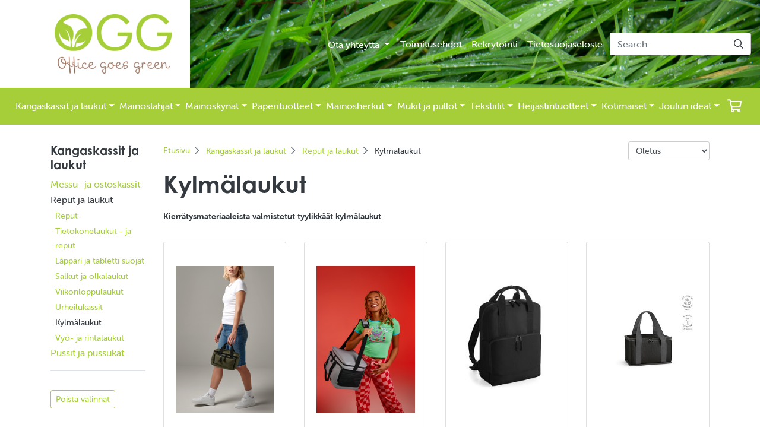

--- FILE ---
content_type: text/html; charset=utf-8
request_url: https://www.ogg.fi/kangaskassit-ja-laukut/reput-ja-laukut/kylmalaukut/
body_size: 35742
content:
<!DOCTYPE html>
<html lang="FI">
<head>
<script>
	window.StoreDefaults = window.StoreDefaults || {};
	window.StoreDefaults = {
		user_role: 1,
		current_country: 'FIN',
		currency_fraction_digits_override: null,
		current_theme: 2,
		current_language: 'FI',
		current_iso_html_language: 'fi',
		current_currency: 'EUR',
		current_locale: 'fi-FI',
		current_locale_fallback: 'fi-FI',
		current_currency_multiplier: 1,
		language_is_selected: false,
		currency_is_selected: false,
		country_is_selected: false
	}
</script>
		<base href="https://www.ogg.fi/">
	<meta charset="utf-8">
	<meta http-equiv="X-UA-Compatible" content="IE=Edge">
	<meta name="format-detection" content="telephone=no">
	<meta name="format-detection" content="date=no">
	<meta name="format-detection" content="address=no">
	<meta name="format-detection" content="email=no">

	<meta name="viewport" content="width=device-width, height=device-height, initial-scale=1.0, maximum-scale=5.0">
	<meta name="keywords" content="Kylmälaukut, Global Recycled Standard">

	<title>Kylmälaukut - OGG Finland</title>

  <link rel="canonical" href="https://www.ogg.fi/kangaskassit-ja-laukut/reput-ja-laukut/kylmalaukut/">
<meta name="description" content="Kierrätysmateriaaleista valmistetut tyylikkäät kylmälaukut">

<meta property="og:site_name" content="OGG Finland">
<meta property="og:type" content="website">
<meta property="og:title" content="Kylmälaukut - OGG Finland">
<meta property="og:description" content="Kierrätysmateriaaleista valmistetut tyylikkäät kylmälaukut">
<meta property="og:image" content="https://www.ogg.fi/static/media/images/ab/original/abd65c80266045af5c0169d5d980d478.webp">
<meta property="og:url" content="https://www.ogg.fi/kangaskassit-ja-laukut/reput-ja-laukut/kylmalaukut/">
<meta property="fb:app_id" content="528826227493767"><meta name="twitter:site" content="@teppotestaaja34"><meta name="twitter:card" content="summary">
<meta name="twitter:title" content="Kylmälaukut - OGG Finland">
<meta name="twitter:description" content="Kierrätysmateriaaleista valmistetut tyylikkäät kylmälaukut">
<meta name="twitter:image" content="https://www.ogg.fi/static/media/images/ab/original/abd65c80266045af5c0169d5d980d478.webp">	<link rel="apple-touch-icon" sizes="180x180" href="static/media/theme/live-2017/favicons/apple-touch-icon.png">
	<link rel="icon" type="image/png" sizes="32x32" href="static/media/theme/live-2017/favicons/favicon-32x32.png">
	<link rel="icon" type="image/png" sizes="16x16" href="static/media/theme/live-2017/favicons/favicon-16x16.png">
	<link rel="manifest" href="static/media/theme/live-2017/favicons/site.webmanifest">
	<link rel="mask-icon" href="static/media/theme/live-2017/favicons/safari-pinned-tab.svg" color="#a6ce39">
	<meta name="msapplication-TileColor" content="#ffffff">
	<meta name="theme-color" content="#ffffff">
	<meta name="google-site-verification" content="kiAWmreVBz5--4sb1CTG8V8HHT6zuda6x1j-Yu0C1pw">

	<link rel="preload" href="https://use.typekit.net/ekx2qai.css" as="style" onload="this.rel='stylesheet'">

<link rel="stylesheet" href="https://cdnjs.cloudflare.com/ajax/libs/jQuery.mmenu/7.0.6/jquery.mmenu.all.css" integrity="sha256-AgpzODJiu74WGTSSTwPoGBpoS0lO3Ro3oBhGC0hD1lE=" crossorigin="anonymous" />

<link href="/static/media/theme/live-2017/css/main.css?t=1755165996" rel="stylesheet">

<script>
	var Store = {
		translations: { 
			close:                       'Sulje',
newsletter_subscribe_thanks: 'Kiitos tilauksestasi!',
newsletter_subscribe_fail:   'Uutiskirjeen tilaus epäonnistui.',
menu:                        'Valikko',
filters:                     'Filters',
close:                       'Sulje',

amount_changed:          'Amount changed',
min_order_amount:        'Minimum order reached',
max_order_amount:        'Valittu määrä ylitti varastosaldon',
variation_required:      'Variation is not selected',
out_of_stock:            'Out of stock',
required:                'Required',
color_required:          'Color is required',
size_required:           'Size is required',
currency:                '€',
no_products_on_the_list: 'Ei tuotteita listalla.',
name:                    'Nimi',
email:                    'Sähköpostiosoite',
newsletter_title:         'Tilaa uutiskirjeemme',

error:                      'Error',
general_error:              'Täytä tämä kenttä.',
server_error:               'Server error.',
product_not_selected_error: 'Product is not selected.',
variation_image_error:      'Image is missing for',

number_error:               'Faulty number',
name_error:                 'Nimi vaaditaan',
email_error:                'Virheellinen sähköpostiosoite',
password_error:             'Virheellinen salasana',
phone_number_error:         'Faulty phone number',
street_error:               'Katuosoite vaaditaan',
postal_code_error:          'Virheellinen postinumero',
city_error:                 'Postitoimipaikka vaaditaan',
company_name_error:         'Yrityksen nimi vaaditaan',
business_id_error:          'Virheellinen Y-tunnus',

login_error:                'Incorrect username or email address'		},
		settings: {
			companyRoleID: 7,
			kcoPaymentID: 116,
			showVariationMissingImageError: 1,
			percolatorLinks: {},
			facebookPixel: true		},
		page: 'product-list',
		controller: 'product',		
				errors: {}
	};

			Store.settings.percolatorLinks.currentAjaxUrl = 'ajax/category/131/?refresh=1';
		Store.settings.percolatorLinks.currentProductListContext = 'category';
		Store.settings.percolatorLinks.currentProductListContextIds = [131];

		Store.settings.percolatorLinks.currentBaseUrl = 'https://www.ogg.fi/';

			Store.currentCategoryPath = ['131','11','1',];
			Store.currentCategoryID = '131';
	</script>

<script id="percolator-product-template" type="text/template">

	<article class="col-12 col-sm-6 col-md-4 col-xl-3 mb-7">

		<div class="js-product product-card product-card-grid-view card h-100">

			<div class="product-card-image-wrapper card-header d-flex align-items-center justify-content-center bg-transparent py-5 border-bottom border-regular">

					{{ if(product.is_new == true || product.is_best_offer == true || product.is_popular == true || product.is_product_of_week == true || product.discount_percent > 0) { }}

		<div class="position-absolute pos-left pos-top z-v1 d-flex flex-wrap p-2">

			{{ if(product.discount_percent > 0) { }}
				<div class="promo-label promo-label-discount badge">
					Ale				</div>
			{{ } }}

			{{  if(product.is_new == true) { }}
				<div class="promo-label promo-label-new badge">
					Uutuus				</div>
			{{ } }}

			{{ if(product.is_popular == true) { }}
				<div class="promo-label promo-label-popular badge">
					Suosittu				</div>
			{{ } }}

			{{ if(product.is_best_offer == true) { }}
				<div class="promo-label promo-label-best-offer badge">
					Huipputarjous				</div>
			{{ } }}

			{{ if(product.is_product_of_week == true) { }}
				<div class="promo-label promo-label-pow badge">
					Viikon tuote				</div>
			{{ } }}							

		</div>

	{{ } }}

				{{ if(_.isEmpty(product.variationObjects) == false) { }}

					{{ var variationImages = []; }}

					{{ _.each(product.variationObjects, function(variation) { }}

						{{ if (typeof(variation.images) != 'undefined' && variation.images != null) { }}
							{{ for(var i = 0; i < variation.images.length; i++) { }}
								{{ variationImages.push({ image:variation.images[i].image, name: variation.name }); }}
							{{ } }}
						{{ } }}

					{{ }); }}

					{{ var variationImages = Percolator.functions.getUniqueArrayValuesWithAttribute(variationImages, 'image'); }}	

				{{ } }}

				<a href="{{= _.escape(product.url) }}" title="{{= _.escape(product.name) }}" aria-label="Katso lisää {{= _.escape(product.name) }}">
					{{ if (product.images.length) { }}
						{{ _.each(product.images, function (image) { }}
							{{ if (image.type == 'default') { }}
								<img class="product-card-image img-fluid lazyload" src="static/media/theme/live-2017/img/lazy-loader.svg" 
									data-src="{{= _.escape(Percolator.functions.createImagePath(image.image, 'medium')) }}" 
									alt="{{= _.escape(product.name) }}" />
							{{ } }}
						{{ }); }}
					{{ } else { }}
						{{ if (_.size(variationImages) > 0) { }}
							<img class="product-card-image img-fluid lazyload" src="static/media/theme/live-2017/img/lazy-loader.svg" 
								data-src="{{= _.escape(Percolator.functions.createImagePath(variationImages[0].image, 'medium')) }}" 
								alt="{{= _.escape(product.name) }}" />
						{{ } else { }}
							<img class="product-card-image img-fluid lazyload lazyloaded-2x" src="static/media/theme/live-2017/img/lazy-loader.svg" 
								data-src="{{= _.escape('') }}"
								alt="{{= _.escape(product.name) }}" />
						{{ } }}
					{{ } }}
				</a>
			</div>

			<div class="card-body">
				<a href="{{= _.escape(product.url) }}" class="product-card-title d-inline-block mb-1 " aria-label="Katso lisää {{= _.escape(product.name) }}">{{= _.escape(product.name) }}</a>
				{{ if (product.teaser !== '') { }}
					<p class="small">{{= _.escape(product.teaser) }}</p>
				{{ } }}

					{{ var colors = Percolator.functions.getUniqueArrayValuesWithAttribute(product.variationObjects, 'color_hex'); }}
	{{ var sizes = Percolator.functions.getUniqueArrayValuesWithAttribute(product.variationObjects, 'size_name'); }}
	{{ Percolator.functions.sortArrayByColumn(sizes, 'size_position'); }}

	{{ if(_.isEmpty(product.variationObjects) == false) { }}

		{{ if (_.size(colors) > 0) { }}
			<div class="product-card-colors-wrapper d-flex align-items-center mt-1">
				<div class="product-card-colors-title">Värit:</div>
				<div class="d-flex flex-wrap">
					{{ _.each(colors, function(color) { }}
						{{ if (typeof(color.color_name) != 'undefined' && color.color_name != '') { }}
							<div class="product-card-colors" style="background: #{{= color.color_hex }};" data-toggle="tooltip-percolator" data-placement="top" title="{{= _.escape(color.color_name) }}"></div>
						{{ } else { }}
							<div class="product-card-colors" style="background: #{{= color.color_hex }};"></div>
						{{ } }}
					{{ }); }}
				</div>
			</div>
		{{ } }}

		{{ if (_.size(sizes) > 0) { }}
			<div class="product-card-sizes-wrapper d-flex align-items-center justify-content-start">
				<div class="product-card-sizes-title">Koot:</div>
				<div class="d-flex flex-wrap">
					{{ _.each(sizes, function(size) { }}
						<div class="product-card-sizes">{{= _.escape(size.size_name) }}</div>
					{{ }); }}
				</div>
			</div>
		{{ } }}

	{{ } }}

			 </div>

			 				 <div class="product-card-cta-wrapper card-footer bg-transparent border-top-0 pt-0">
					 	{{ if(product.store_only == false) { }}

		{{ if(typeof(product.is_buyable) != 'undefined' && product.is_buyable == true ) { }}

			{{ if(_.isEmpty(product.variations) === true )  { }}

					<form data-form="cta">

		<div class="product-cta d-flex align-items-center justify-content-between">

				<input type="hidden" name="add_to_cart[{{= product.id }}]" value="1">

	<div class="product-amount-change d-flex justify-content-between align-items-center border border-regular rounded">
		 <button type="button" class="product-amount-button btn btn-transparent border-0 rounded-0"
			 data-amount-change="decrease"
			 aria-label="Decrease amount">
			 -
		 </button>

		 {{ if (product.max_order_qty == 0) { }}				 
			{{ var productMaxOrder = 9999; }}				
		 {{ } else { }}
			{{ var productMaxOrder = product.max_order_qty; }}
		 {{ } }}

		 {{ if (product.stock < productMaxOrder && product.buyable_out_of_stock == false && product.variations.length === 0) { }}
			 {{ productMaxOrder = product.stock; }}
		 {{ } }}

		 <input type="number" name="amount[{{= product.id }}]" class="js-ignore-validation product-amount-input border-0 text-center"
			 value="{{= product.min_order_qty }}"
			 min="{{= product.min_order_qty }}"
			 max="{{= productMaxOrder}}"
			 required
			 step="{{ if (product.package_qty > 0) { }} {{= product.package_qty }} {{ } else { }} 1 {{ } }}"
			 data-amount="input"
			 data-product-id="{{= product.id }}"		 
			 data-product-buyable-out-of-stock="{{= product.buyable_out_of_stock === true ? 1 : 0 }}"
			 data-product-max-order-amount="{{= productMaxOrder}}"
			 aria-label="kpl">

		 <button type="button" class="product-amount-button btn btn-transparent border-0 rounded-0"
			 data-amount-change="increase"
			 aria-label="Increase amount">
			 +
		 </button>
	</div>

			<div>
				<button data-add-to="cart" data-ripple class="btn btn-primary ml-md-3" type="submit" title="Lisää tarjouskoriin" aria-label="Lisää tarjouskoriin">
					<i class="far fa-shopping-cart text-white"></i>
				</button>
		   </div>
		</div>

	</form>

			{{ } else { }}

				<a href="{{= _.escape(product.url) }}" class="btn btn-primary m-auto">Katso lisää</a>
			{{ } }}

		{{ } else { }}

			<a href="{{= _.escape(product.url) }}" class="btn btn-primary m-auto">Katso lisää</a>
		{{ } }}

	{{ } else {}}

		<a href="{{= _.escape(product.url) }}" class="btn btn-primary m-auto">Katso lisää</a>	  						
	{{ } }}

				 </div>
			 		</div>

	</article>

</script>

<script id="percolator-product-template-list" type="text/template">

	<article class="col-12 mb-7">

		<div class="js-product product-card product-card-list-view position-relative pt-5 pb-3 px-3 p-md-5 border border-regular">

				{{ if(product.is_new == true || product.is_best_offer == true || product.is_popular == true || product.is_product_of_week == true || product.discount_percent > 0) { }}

		<div class="position-absolute pos-left pos-top z-v1 d-flex flex-wrap p-2">

			{{ if(product.discount_percent > 0) { }}
				<div class="promo-label promo-label-discount badge">
					Ale				</div>
			{{ } }}

			{{  if(product.is_new == true) { }}
				<div class="promo-label promo-label-new badge">
					Uutuus				</div>
			{{ } }}

			{{ if(product.is_popular == true) { }}
				<div class="promo-label promo-label-popular badge">
					Suosittu				</div>
			{{ } }}

			{{ if(product.is_best_offer == true) { }}
				<div class="promo-label promo-label-best-offer badge">
					Huipputarjous				</div>
			{{ } }}

			{{ if(product.is_product_of_week == true) { }}
				<div class="promo-label promo-label-pow badge">
					Viikon tuote				</div>
			{{ } }}							

		</div>

	{{ } }}

			<div class="row align-items-md-center">
				<div class="col-auto pr-0 pr-md-3">
					<div class="product-card-image-wrapper d-flex align-items-center justify-content-center">

						{{ if(_.isEmpty(product.variationObjects) == false) { }}

							{{ var variationImages = []; }}

							{{ _.each(product.variationObjects, function(variation) { }}

								{{ if (typeof(variation.images) != 'undefined' && variation.images != null) { }}
									{{ for(var i = 0; i < variation.images.length; i++) { }}
										{{ variationImages.push({ image:variation.images[i].image, name: variation.name }); }}
									{{ } }}
								{{ } }}

							{{ }); }}

							{{ var variationImages = Percolator.functions.getUniqueArrayValuesWithAttribute(variationImages, 'image'); }}	

						{{ } }}

						<a href="{{= _.escape(product.url) }}" title="{{= _.escape(product.name) }}" aria-label="Katso lisää {{= _.escape(product.name) }}">
							{{ if (product.images.length) { }}
								{{ _.each(product.images, function (image) { }}
									{{ if (image.type == 'default') { }}
										<img class="product-card-image img-fluid lazyload" src="static/media/theme/live-2017/img/lazy-loader.svg" 
											data-src="{{= _.escape(Percolator.functions.createImagePath(image.image, 'tiny')) }}" 
											alt="{{= _.escape(product.name) }}" />
									{{ } }}
								{{ }); }}
							{{ } else { }}
								{{ if (_.size(variationImages) > 0) { }}
									<img class="product-card-image img-fluid lazyload" src="static/media/theme/live-2017/img/lazy-loader.svg" 
										data-src="{{= _.escape(Percolator.functions.createImagePath(variationImages[0].image, 'tiny')) }}" 
										alt="{{= _.escape(product.name) }}" />
								{{ } else { }}
									<img class="product-card-image img-fluid lazyload lazyloaded-1x" src="static/media/theme/live-2017/img/lazy-loader.svg" 
										data-src="{{= _.escape('') }}"
										alt="{{= _.escape(product.name) }}" />
								{{ } }}
							{{ } }}
						</a>
					</div>
				</div>		

				<div class="col">
					<div class="row align-items-top align-items-md-center">
						<div class="col-md">
							<a href="{{= _.escape(product.url) }}" class="product-card-title text-body pr-12" aria-label="Katso lisää {{= _.escape(product.name) }}">{{= _.escape(product.name) }}</a>

								{{ if (product.availability_begins >= Percolator.functions.getCurrentTimestampInSeconds()) { }}			
		<div class="small text-pink font-weight-bold">
			Preorder		</div>
		<div class="small text-muted">
			Arvioitu saatavuuspäivä: {{= Percolator.functions.formatDateFromSeconds(product.availability_begins) }}
		</div>
	{{ } else if (product.stock > 0) { }}
		<div class="product-stock product-stock-in small font-weight-bold">In stock</div>
	{{ } else { }}
		<div class="product-stock product-stock-out small font-weight-bold">Out of stock</div>
		{{ if (product.buyable_out_of_stock) { }}	
			<div class="small text-muted font-weight-bold">Buyable out of stock</div>
		{{ } }}
	{{ } }}

	{{ if (_.isEmpty(product.variations) === false)  { }}
					<div class="small text-muted">Product has variations</div>
			{{ } }}

	{{ if (product.store_only) { }}
		<a href="contact" class="small"><div>Contact us to purchase</div></a>								
	{{ } else if (product.availability_begins >= Percolator.functions.getCurrentTimestampInSeconds()) { }}

	{{ } else if (product.is_buyable) { }}

	{{ } else { }}
		<div class="small text-dange">Tuotetta ei saatavilla</div>
	{{ } }}

	{{ var colors = Percolator.functions.getUniqueArrayValuesWithAttribute(product.variationObjects, 'color_hex'); }}
	{{ var sizes = Percolator.functions.getUniqueArrayValuesWithAttribute(product.variationObjects, 'size_name'); }}
	{{ Percolator.functions.sortArrayByColumn(sizes, 'size_position'); }}

	{{ if(_.isEmpty(product.variationObjects) == false) { }}

		{{ if (_.size(colors) > 0) { }}
			<div class="product-card-colors-wrapper d-flex align-items-center mt-1">
				<div class="product-card-colors-title">Värit:</div>
				<div class="d-flex flex-wrap">
					{{ _.each(colors, function(color) { }}
						{{ if (typeof(color.color_name) != 'undefined' && color.color_name != '') { }}
							<div class="product-card-colors" style="background: #{{= color.color_hex }};" data-toggle="tooltip-percolator" data-placement="top" title="{{= _.escape(color.color_name) }}"></div>
						{{ } else { }}
							<div class="product-card-colors" style="background: #{{= color.color_hex }};"></div>
						{{ } }}
					{{ }); }}
				</div>
			</div>
		{{ } }}

		{{ if (_.size(sizes) > 0) { }}
			<div class="product-card-sizes-wrapper d-flex align-items-center justify-content-start">
				<div class="product-card-sizes-title">Koot:</div>
				<div class="d-flex flex-wrap">
					{{ _.each(sizes, function(size) { }}
						<div class="product-card-sizes">{{= _.escape(size.size_name) }}</div>
					{{ }); }}
				</div>
			</div>
		{{ } }}

	{{ } }}

						</div>

						<div class="col-md-auto d-md-flex align-items-center position-static">
							<div class="mb-2 mb-md-0">
									<div class="price-wrapper text-md-right">
		<div>

				{{ if (product.discount_percent > 0) { }}
					<div class="price-discount text-nowrap">				
						<span class="vat"><span class="sr-only">Alennettu hinta</span> {{= Percolator.functions.createMoneyString(product.discounted_lowest_price_with_vat, true, true) }}</span>
						<span class="no-vat"><span class="sr-only">Alennettu hinta</span> {{= Percolator.functions.createMoneyString(product.discounted_lowest_price_no_vat, true, true) }}</span>
					</div>
					<div class="price-old text-muted small text-nowrap">
						<s class="vat"><span class="sr-only">Alkuperäinen hinta </span>{{= Percolator.functions.createMoneyString(product.original_lowest_price_with_vat, true, false) }}</s>
						<s class="no-vat"><span class="sr-only">Alkuperäinen hinta </span>{{= Percolator.functions.createMoneyString(product.original_lowest_price_no_vat, true, false) }}</s>
						<s>€</s>
					</div>
				{{ } else { }}
					<div class="price text-nowrap">
						<span class="sr-only">Hinta </span>
						<span class="vat">{{= Percolator.functions.createMoneyString(product.original_lowest_price_with_vat, true, true) }}</span>
						<span class="no-vat">{{= Percolator.functions.createMoneyString(product.original_lowest_price_no_vat, true, true) }}</span>
					</div>
				{{ } }}

					</div>

					{{ if(product.secondary_unit_name != null) { }}
				<div class="price-secondary-unit text-muted small">
					<span class="sr-only">Toissijainen yksikköhinta</span> 
					<span class="vat">{{= Percolator.functions.createMoneyString(product.secondary_unit_price_lowest_discounted_with_vat, true, false) }}</span>
					<span class="no-vat">{{= Percolator.functions.createMoneyString(product.secondary_unit_price_lowest_discounted_no_vat, true, false) }}</span>
					€ / {{= _.unescape(product.secondary_unit_name) }}
				</div>
			{{ } }}	
			</div>

							</div>
															 <div class="product-card-cta-wrapper ml-auto ml-md-4 ml-lg-8 text-right">
									 	{{ if(product.store_only == false) { }}

		{{ if(typeof(product.is_buyable) != 'undefined' && product.is_buyable == true ) { }}

			{{ if(_.isEmpty(product.variations) === true )  { }}

					<form data-form="cta">

		<div class="product-cta d-flex align-items-center justify-content-between">

				<input type="hidden" name="add_to_cart[{{= product.id }}]" value="1">

	<div class="product-amount-change d-flex justify-content-between align-items-center border border-regular rounded">
		 <button type="button" class="product-amount-button btn btn-transparent border-0 rounded-0"
			 data-amount-change="decrease"
			 aria-label="Decrease amount">
			 -
		 </button>

		 {{ if (product.max_order_qty == 0) { }}				 
			{{ var productMaxOrder = 9999; }}				
		 {{ } else { }}
			{{ var productMaxOrder = product.max_order_qty; }}
		 {{ } }}

		 {{ if (product.stock < productMaxOrder && product.buyable_out_of_stock == false && product.variations.length === 0) { }}
			 {{ productMaxOrder = product.stock; }}
		 {{ } }}

		 <input type="number" name="amount[{{= product.id }}]" class="js-ignore-validation product-amount-input border-0 text-center"
			 value="{{= product.min_order_qty }}"
			 min="{{= product.min_order_qty }}"
			 max="{{= productMaxOrder}}"
			 required
			 step="{{ if (product.package_qty > 0) { }} {{= product.package_qty }} {{ } else { }} 1 {{ } }}"
			 data-amount="input"
			 data-product-id="{{= product.id }}"		 
			 data-product-buyable-out-of-stock="{{= product.buyable_out_of_stock === true ? 1 : 0 }}"
			 data-product-max-order-amount="{{= productMaxOrder}}"
			 aria-label="kpl">

		 <button type="button" class="product-amount-button btn btn-transparent border-0 rounded-0"
			 data-amount-change="increase"
			 aria-label="Increase amount">
			 +
		 </button>
	</div>

			<div>
				<button data-add-to="cart" data-ripple class="btn btn-primary ml-md-3" type="submit" title="Lisää tarjouskoriin" aria-label="Lisää tarjouskoriin">
					<i class="far fa-shopping-cart text-white"></i>
				</button>
		   </div>
		</div>

	</form>

			{{ } else { }}

				<a href="{{= _.escape(product.url) }}" class="btn btn-primary m-auto">Katso lisää</a>
			{{ } }}

		{{ } else { }}

			<a href="{{= _.escape(product.url) }}" class="btn btn-primary m-auto">Katso lisää</a>
		{{ } }}

	{{ } else {}}

		<a href="{{= _.escape(product.url) }}" class="btn btn-primary m-auto">Katso lisää</a>	  						
	{{ } }}

								 </div>
							 						</div>
					</div>
				</div>

			</div>

		 </div>

	</article>

</script>

<script id="percolator-color-template" type="text/template">
	<div class="d-block mb-1">
		<div class="custom-control custom-checkbox">
			<input type="checkbox" class="custom-control-input" data-id="{{= mappedId }}" value="{{= _.escape(mappedValue) }}" id="percolator-filter-{{= mappedId }}"/>
			<label class="custom-control-label" for="percolator-filter-{{= mappedId }}">{{= _.escape(color.name) }}</label>
		</div>
	</div>
</script>

<script id="percolator-size-template" type="text/template">
	<div class="d-block mb-1">
		<div class="custom-control custom-checkbox">
			<input type="checkbox" class="custom-control-input" data-id="{{= mappedId }}" value="{{= _.escape(mappedValue) }}" id="percolator-filter-{{= mappedId }}"/>
			<label class="custom-control-label" for="percolator-filter-{{= mappedId }}">{{= _.escape(size.name) }}</label>
		</div>
	</div>
</script>

<script id="percolator-tag-template" type="text/template">
	<div class="d-block mb-1">
		<div class="custom-control custom-checkbox">
			<input type="checkbox" class="custom-control-input" data-id="{{= mappedId }}" value="{{= _.escape(mappedValue) }}" id="percolator-filter-{{= mappedId }}"/>
			<label class="custom-control-label" for="percolator-filter-{{= mappedId }}">{{= _.escape(tag.name) }}</label>
		</div>
	</div>
</script>

<script id="percolator-option-template" type="text/template">
	<option id="percolator-filter-{{= mappedId }}" value="{{= _.escape(mappedValue) }}">{{= _.escape(option.name) }}</option>
</script>

<script id="percolator-checkbox-template" type="text/template">
	<label class="checkbox-label" for="percolator-filter-{{= mappedId }}">
		<input type="checkbox" data-id="{{= mappedId }}" value="{{= _.escape(mappedValue) }}" id="percolator-filter-{{= mappedId }}"/>
		<label>{{= _.escape(option.name) }}</label>
	</label>
</script>

<script id="percolator-slider-template" type="text/template">	
	<div class="js-percolator-property-slider mb-3" 
		data-percolator-property-id="{{= property.id }}" 
		data-percolator-property-slider-min="{{= optionMinValue }}" 
		data-percolator-property-slider-max="{{= optionMaxValue }}" 
		data-percolator-property-slider-current-min="{{= currentMinValue }}" 
		data-percolator-property-slider-current-max="{{= currentMaxValue }}">

		<p class="small mb-1">{{= _.escape(property.name) }}</p>
		<div class="js-slider-range-wrapper clearfix">
			<div class="p-2">
				<div class="js-slider-range" id="percolator-properties-{{= property.id }}"></div>
			</div>

			<div class="amount-indicator float-left">
				<small class="js-percolator-slider-low">{{= currentMinValue }}</small>
			</div>

			<div class="amount-indicator float-right">
				<small class="js-percolator-slider-high">{{= currentMaxValue }}</small>
			</div>

		</div>
	</div>	
</script>

<script id="percolator-property-template" type="text/template">
	<div class="d-block mb-4">
		<select class="form-control" id="percolator-properties-{{= property.id }}" data-placeholder="{{= _.escape(property.name) }}">
			<option value="">{{= _.escape(property.name) }}</option>
		</select>
	</div>
</script>

<script id="percolator-category-template" type="text/template">	
	<div class="d-block percolator-filters-category-level-{{= category.level }} mb-1">
		<div class="custom-control custom-checkbox mr-0">
			<input type="checkbox" class="custom-control-input" data-id="{{= mappedId }}" value="{{= _.escape(mappedValue) }}" id="percolator-filter-{{= mappedId }}"/>
			<label class="custom-control-label" for="percolator-filter-{{= mappedId }}">{{= _.escape(category.name) }}</label>
		</div>
	</div>
</script>

<script id="percolator-discounted-template" type="text/template">
	<div class="custom-control custom-checkbox mb-1">
		<input type="checkbox" class="custom-control-input" data-id="{{= mappedId }}" value="{{= _.escape(mappedValue) }}" id="percolator-filter-{{= mappedId }}"/>
		<label class="custom-control-label" for="percolator-filter-{{= mappedId }}">Aletuote</label>
	</div>
</script>

<script id="percolator-isNew-template" type="text/template">
	<div class="custom-control custom-checkbox mb-1">
		<input type="checkbox" class="custom-control-input" data-id="{{= mappedId }}" value="{{= _.escape(mappedValue) }}" id="percolator-filter-{{= mappedId }}"/>
		<label class="custom-control-label" for="percolator-filter-{{= mappedId }}">Uutuustuote</label>
	</div>
</script>	<!-- Facebook Pixel Code -->
	<script>
	  !function(f,b,e,v,n,t,s)
	  {if(f.fbq)return;n=f.fbq=function(){n.callMethod?
	  n.callMethod.apply(n,arguments):n.queue.push(arguments)};
	  if(!f._fbq)f._fbq=n;n.push=n;n.loaded=!0;n.version='2.0';
	  n.queue=[];t=b.createElement(e);t.async=!0;
	  t.src=v;s=b.getElementsByTagName(e)[0];
	  s.parentNode.insertBefore(t,s)}(window, document,'script',
	  'https://connect.facebook.net/en_US/fbevents.js');
	  fbq('init', '187245211831270');
	  fbq('track', 'PageView');
	</script>
	<noscript><img height="1" width="1" style="display:none"
	  src="https://www.facebook.com/tr?id=187245211831270&ev=PageView&noscript=1"
	/></noscript>
	<!-- End Facebook Pixel Code -->
<!-- Hotjar Tracking Code for https://www.ogg.fi/ -->
<script>
(function(h,o,t,j,a,r){
h.hj=h.hj||function(){(h.hj.q=h.hj.q||[]).push(arguments)};
h._hjSettings={hjid:1682875,hjsv:6};
a=o.getElementsByTagName('head')[0];
r=o.createElement('script');r.async=1;
r.src=t+h._hjSettings.hjid+j+h._hjSettings.hjsv;
a.appendChild(r);
})(window,document,'https://static.hotjar.com/c/hotjar-','.js?sv=');
</script>

<script src="https://cdnjs.cloudflare.com/ajax/libs/jquery/3.2.1/jquery.min.js" integrity="sha256-hwg4gsxgFZhOsEEamdOYGBf13FyQuiTwlAQgxVSNgt4=" crossorigin="anonymous" defer></script>
<script src="https://cdnjs.cloudflare.com/ajax/libs/jQuery.mmenu/7.0.6/jquery.mmenu.all.js" integrity="sha256-M1m7wJd24LCanKezWeBeg335kdDBg61j1eK7N9WWFn8=" crossorigin="anonymous" defer></script>
<script src="https://cdnjs.cloudflare.com/ajax/libs/popper.js/1.12.5/umd/popper.min.js" integrity="sha256-jpW4gXAhFvqGDD5B7366rIPD7PDbAmqq4CO0ZnHbdM4=" crossorigin="anonymous" defer></script>
<script src="https://cdnjs.cloudflare.com/ajax/libs/Swiper/4.3.5/js/swiper.min.js" integrity="sha256-hLjS/hmZ7kErY8ig/ePeWNPURZ1RwJW7e3ECr0OkFHg=" crossorigin="anonymous" defer></script>
<script src="https://cdnjs.cloudflare.com/ajax/libs/jquery-validate/1.17.0/jquery.validate.min.js" integrity="sha256-F6h55Qw6sweK+t7SiOJX+2bpSAa3b/fnlrVCJvmEj1A=" crossorigin="anonymous" defer></script>
<script src="https://cdnjs.cloudflare.com/ajax/libs/lazysizes/3.0.0/lazysizes.min.js" integrity="sha256-3aNzF0qAl+dcYi1jq/8xNvw6wR5tzgo4AOAacEleQVk=" crossorigin="anonymous" defer></script>

<!-- Groweo App -->
<script src="https://engine3.groweo.com/groweoApp/groweoApp.js" workspaceId="665731da8ef90f4b118c82fe" data-cookieconsent="ignore"></script>
<!-- End of Groweo App -->

	<script src="https://cdnjs.cloudflare.com/ajax/libs/underscore.js/1.8.3/underscore-min.js" integrity="sha256-obZACiHd7gkOk9iIL/pimWMTJ4W/pBsKu+oZnSeBIek=" crossorigin="anonymous" defer></script>	
	<script src="https://www.ogg.fi/static/media/cache/js/cache.4b1b490c990e7b7070ca1008dbc01bc5.js?_=1769436214" defer></script>
<script src="/static/media/theme/live-2017/js/main.js?t=1755165996" defer></script><script data-cookieconsent="ignore">window.dataLayer = window.dataLayer || [];</script><!-- Google Tag Manager -->
<script data-cookieconsent="ignore">(function(w,d,s,l,i){w[l]=w[l]||[];w[l].push({'gtm.start':
new Date().getTime(),event:'gtm.js'});var f=d.getElementsByTagName(s)[0],
j=d.createElement(s),dl=l!='dataLayer'?'&l='+l:'';j.async=true;j.src=
'https://www.googletagmanager.com/gtm.js?id='+i+dl;f.parentNode.insertBefore(j,f);
})(window,document,'script','dataLayer','GTM-MRH3PC84');</script>
<!-- End Google Tag Manager --></head><body class=" 
	">
<!-- Google Tag Manager (noscript) -->
<noscript><iframe src="https://www.googletagmanager.com/ns.html?id=GTM-MRH3PC84"
height="0" width="0" style="display:none;visibility:hidden"></iframe></noscript>
<!-- End Google Tag Manager (noscript) -->

<div id="js-modal" class="modal fade py-8 py-md-0" tabindex="-1" role="dialog" aria-labelledby="modal-title" aria-hidden="true">
	<div class="modal-dialog" role="document">
		<div class="modal-content">

		</div>
	</div>
</div>

<div class="overlay-loader">
	<svg version="1.1" xmlns="http://www.w3.org/2000/svg" xmlns:xlink="http://www.w3.org/1999/xlink" x="0px" y="0px" viewBox="0 0 50 50" style="enable-background:new 0 0 50 50;" xml:space="preserve"
	class="loader"
    width="50px" 
	height="50px">

	<path fill="#fff" d="M43.935,25.145c0-10.318-8.364-18.683-18.683-18.683c-10.318,0-18.683,8.365-18.683,18.683h4.068c0-8.071,6.543-14.615,14.615-14.615c8.072,0,14.615,6.543,14.615,14.615H43.935z"></path>
</svg>

</div><nav id="js-main-mmenu" class="mm-menus">
	<ul class="list-inline">
		<li class="mm-listitem--logo">
			<img class="img-fluid lazyload" src="[data-uri]" alt="OGG Finland" data-src="static/media/images/18/98x50/185f72100858e1e72bdf58213f20b151.png">
		</li>
		<li>
			<a href="https://www.ogg.fi/">Etusivulle</a>
		</li>
				<li>
			<span>Tuotteet</span>
						<ul id="js-side-panel-categories-mmenu">
					<li>
					 <a href="/kangaskassit-ja-laukut/" data-category-id="1">Kangaskassit ja laukut</a>
					 						 <ul>
							 <li>
	 <a href="/kangaskassit-ja-laukut/messu-ja-ostoskassit/" data-category-id="2">Messu- ja ostoskassit</a>
	 		 <ul>
			 <li>
	 <a href="/kangaskassit-ja-laukut/messu-ja-ostoskassit/seaqual-meresta-keratty-muovi/" data-category-id="161">Seaqual, merimuovi</a>
	 </li><li>
	 <a href="/kangaskassit-ja-laukut/messu-ja-ostoskassit/puuvillakassit/" data-category-id="13">Puuvillakassit</a>
	 		 <ul>
			 <li>
	 <a href="/kangaskassit-ja-laukut/messu-ja-ostoskassit/puuvillakassit/fairtrade-ja-luomupuuvilla/" data-category-id="112">FAIRTRADE ja/tai luomu</a>
	 </li><li>
	 <a href="/kangaskassit-ja-laukut/messu-ja-ostoskassit/puuvillakassit/kierratys-puuvilla/" data-category-id="111">Kierrätyspuuvilla</a>
	 </li><li>
	 <a href="/kangaskassit-ja-laukut/messu-ja-ostoskassit/puuvillakassit/tavallinen-puuvilla/" data-category-id="110">Tavallinen puuvilla</a>
	 </li><li>
	 <a href="/kangaskassit-ja-laukut/messu-ja-ostoskassit/puuvillakassit/suoraan-tehtaalta/" data-category-id="113">Suoraan tehtaalta</a>
	 </li>		 </ul>
	 </li><li>
	 <a href="/kangaskassit-ja-laukut/messu-ja-ostoskassit/canvaskassit/" data-category-id="14">Canvaskassit</a>
	 		 <ul>
			 <li>
	 <a href="/kangaskassit-ja-laukut/messu-ja-ostoskassit/canvaskassit/fairtrade-ja-luomupuuvilla/" data-category-id="116">FAIRTRADE ja luomu</a>
	 </li><li>
	 <a href="/kangaskassit-ja-laukut/messu-ja-ostoskassit/canvaskassit/kierratetty-puuvilla/" data-category-id="121">Kierrätetty puuvilla</a>
	 </li><li>
	 <a href="/kangaskassit-ja-laukut/messu-ja-ostoskassit/canvaskassit/tavallinen-puuvilla/" data-category-id="117">Tavallinen puuvilla</a>
	 </li><li>
	 <a href="/kangaskassit-ja-laukut/messu-ja-ostoskassit/canvaskassit/suoraan-tehtaalta/" data-category-id="130">Suoraan tehtaalta</a>
	 </li>		 </ul>
	 </li><li>
	 <a href="/kangaskassit-ja-laukut/messu-ja-ostoskassit/juuttikassit/" data-category-id="15">Juuttikassit</a>
	 </li><li>
	 <a href="/kangaskassit-ja-laukut/messu-ja-ostoskassit/rpet-kassit/" data-category-id="16">rPET-kassit</a>
	 		 <ul>
			 <li>
	 <a href="/kangaskassit-ja-laukut/messu-ja-ostoskassit/rpet-kassit/taittokassit/" data-category-id="284">Taittokassit</a>
	 </li><li>
	 <a href="/kangaskassit-ja-laukut/messu-ja-ostoskassit/rpet-kassit/messu-ja-ostoskasit/" data-category-id="286">Messu ja ostoskasit</a>
	 </li><li>
	 <a href="/kangaskassit-ja-laukut/messu-ja-ostoskassit/rpet-kassit/messu-ja-ostoskassit/" data-category-id="285">Vahvat kassit</a>
	 </li>		 </ul>
	 </li><li>
	 <a href="/kangaskassit-ja-laukut/messu-ja-ostoskassit/kuitukangaskassit/" data-category-id="17">Kuitukangaskassit</a>
	 		 <ul>
			 <li>
	 <a href="/kangaskassit-ja-laukut/messu-ja-ostoskassit/kuitukangaskassit/varastokassit/" data-category-id="114">Varastokassit</a>
	 </li><li>
	 <a href="/kangaskassit-ja-laukut/messu-ja-ostoskassit/kuitukangaskassit/suoraan-tehtaalta/" data-category-id="115">Suoraan tehtaalta</a>
	 </li>		 </ul>
	 </li><li>
	 <a href="/kangaskassit-ja-laukut/messu-ja-ostoskassit/paperikassit/" data-category-id="18">Paperikassit</a>
	 </li><li>
	 <a href="/kangaskassit-ja-laukut/messu-ja-ostoskassit/muut-materiaalit/" data-category-id="19">Muut materiaalit</a>
	 </li>		 </ul>
	 </li><li>
	 <a href="/kangaskassit-ja-laukut/reput-ja-laukut/" data-category-id="11">Reput ja laukut</a>
	 		 <ul>
			 <li>
	 <a href="/kangaskassit-ja-laukut/reput-ja-laukut/reput/" data-category-id="20">Reput</a>
	 </li><li>
	 <a href="/kangaskassit-ja-laukut/reput-ja-laukut/tietokonelaukut/" data-category-id="21">Tietokonelaukut - ja reput</a>
	 </li><li>
	 <a href="/kangaskassit-ja-laukut/reput-ja-laukut/lappari-ja-tabletti-suojat/" data-category-id="354">Läppäri ja tabletti suojat</a>
	 </li><li>
	 <a href="/kangaskassit-ja-laukut/reput-ja-laukut/olkalaukut/" data-category-id="22">Salkut ja olkalaukut</a>
	 </li><li>
	 <a href="/kangaskassit-ja-laukut/reput-ja-laukut/rantakassit-shopperit/" data-category-id="132">Viikonloppulaukut</a>
	 </li><li>
	 <a href="/kangaskassit-ja-laukut/reput-ja-laukut/urheilukassit/" data-category-id="109">Urheilukassit</a>
	 		 <ul>
			 <li>
	 <a href="/kangaskassit-ja-laukut/reput-ja-laukut/urheilukassit/treenikassit/" data-category-id="342">Treenikassit</a>
	 </li><li>
	 <a href="/kangaskassit-ja-laukut/reput-ja-laukut/urheilukassit/putkikassit/" data-category-id="343">Putkikassit</a>
	 </li><li>
	 <a href="/kangaskassit-ja-laukut/reput-ja-laukut/urheilukassit/reput-liikuntaan/" data-category-id="344">Reput liikuntaan</a>
	 </li><li>
	 <a href="/kangaskassit-ja-laukut/reput-ja-laukut/urheilukassit/merimieskassit/" data-category-id="345">Merimieskassit</a>
	 </li><li>
	 <a href="/kangaskassit-ja-laukut/reput-ja-laukut/urheilukassit/yoga-kassit/" data-category-id="346">Yoga kassit</a>
	 </li>		 </ul>
	 </li><li>
	 <a href="/kangaskassit-ja-laukut/reput-ja-laukut/kylmalaukut/" data-category-id="131">Kylmälaukut</a>
	 </li><li>
	 <a href="/kangaskassit-ja-laukut/reput-ja-laukut/vyolaukut/" data-category-id="245">Vyö- ja rintalaukut</a>
	 </li>		 </ul>
	 </li><li>
	 <a href="/kangaskassit-ja-laukut/pussit-ja-pussukat/" data-category-id="12">Pussit ja pussukat</a>
	 		 <ul>
			 <li>
	 <a href="/kangaskassit-ja-laukut/pussit-ja-pussukat/hedelmapussit/" data-category-id="108">Hedelmäpussit</a>
	 </li><li>
	 <a href="/kangaskassit-ja-laukut/pussit-ja-pussukat/narureput/" data-category-id="24">Narureput</a>
	 		 <ul>
			 <li>
	 <a href="/kangaskassit-ja-laukut/pussit-ja-pussukat/narureput/merimuovi/" data-category-id="351">Merimuovi</a>
	 </li><li>
	 <a href="/kangaskassit-ja-laukut/pussit-ja-pussukat/narureput/rpet/" data-category-id="347">rPET</a>
	 </li><li>
	 <a href="/kangaskassit-ja-laukut/pussit-ja-pussukat/narureput/kierratyspuuvilla/" data-category-id="349">Kierrätyspuuvilla</a>
	 </li><li>
	 <a href="/kangaskassit-ja-laukut/pussit-ja-pussukat/narureput/luomupuuvilla/" data-category-id="348">Luomupuuvilla</a>
	 </li><li>
	 <a href="/kangaskassit-ja-laukut/pussit-ja-pussukat/narureput/fairtrade/" data-category-id="352">Fairtrade</a>
	 </li><li>
	 <a href="/kangaskassit-ja-laukut/pussit-ja-pussukat/narureput/puuvilla/" data-category-id="353">Puuvilla</a>
	 </li><li>
	 <a href="/kangaskassit-ja-laukut/pussit-ja-pussukat/narureput/heijastavat/" data-category-id="350">Heijastavat</a>
	 </li>		 </ul>
	 </li><li>
	 <a href="/kangaskassit-ja-laukut/pussit-ja-pussukat/lahjapussit/" data-category-id="25">Lahjapussit</a>
	 </li><li>
	 <a href="/kangaskassit-ja-laukut/pussit-ja-pussukat/kosmetiikkapussit/" data-category-id="26">Kosmetiikkapussit</a>
	 </li><li>
	 <a href="/kangaskassit-ja-laukut/pussit-ja-pussukat/minikassit/" data-category-id="118">Minikassit</a>
	 </li>		 </ul>
	 </li>						 </ul>
					 				</li>
					<li>
					 <a href="/mainoslahjat/" data-category-id="3">Mainoslahjat</a>
					 						 <ul>
							 <li>
	 <a href="/mainoslahjat/avaimenperat/" data-category-id="29">Avaimenperät</a>
	 		 <ul>
			 <li>
	 <a href="/mainoslahjat/avaimenperat/korkki/" data-category-id="322">Korkista</a>
	 </li><li>
	 <a href="/mainoslahjat/avaimenperat/kierratys-akryyli/" data-category-id="324">Kierrätysakryyli</a>
	 </li><li>
	 <a href="/mainoslahjat/avaimenperat/muoviset/" data-category-id="320">Kierrätysmuovia</a>
	 </li><li>
	 <a href="/mainoslahjat/avaimenperat/metalliset/" data-category-id="318">Metalliset</a>
	 </li><li>
	 <a href="/mainoslahjat/avaimenperat/nahka/" data-category-id="319">Nahkaiset</a>
	 </li><li>
	 <a href="/mainoslahjat/avaimenperat/puu-ja-bambu/" data-category-id="321">Puu ja bambu</a>
	 </li><li>
	 <a href="/mainoslahjat/avaimenperat/rpet/" data-category-id="323">rPET</a>
	 </li>		 </ul>
	 </li><li>
	 <a href="/mainoslahjat/huulirasvat/" data-category-id="46">Kosmetiikka</a>
	 		 <ul>
			 <li>
	 <a href="/mainoslahjat/huulirasvat/aurinkorasvat/" data-category-id="366">Aurinkorasvat</a>
	 </li><li>
	 <a href="/mainoslahjat/huulirasvat/huulirasvat/" data-category-id="365">Huulirasvat</a>
	 </li><li>
	 <a href="/mainoslahjat/huulirasvat/kasidesit/" data-category-id="367">Käsidesit</a>
	 </li><li>
	 <a href="/mainoslahjat/huulirasvat/rasvat-ja-geelit/" data-category-id="369">Rasvat ja geelit</a>
	 </li><li>
	 <a href="/mainoslahjat/huulirasvat/saippuat-ja-shampoot/" data-category-id="368">Saippuat ja shampoot</a>
	 </li><li>
	 <a href="/mainoslahjat/huulirasvat/nenaliinat/" data-category-id="373">Nenäliinat</a>
	 </li>		 </ul>
	 </li><li>
	 <a href="/mainoslahjat/kukat-ja-siemenet/" data-category-id="123">Kukat ja siemenet</a>
	 		 <ul>
			 <li>
	 <a href="/mainoslahjat/kukat-ja-siemenet/pussi-siemenet/" data-category-id="126">Pussit ja kortit</a>
	 </li><li>
	 <a href="/mainoslahjat/kukat-ja-siemenet/kasvatussetit/" data-category-id="127">Kasvatussetit</a>
	 </li><li>
	 <a href="/mainoslahjat/kukat-ja-siemenet/siemenpaperit/" data-category-id="128">Siemenpaperit</a>
	 </li>		 </ul>
	 </li><li>
	 <a href="/mainoslahjat/aurinkolasit/" data-category-id="170">Aurinkolasit</a>
	 </li><li>
	 <a href="/mainoslahjat/autoilutarvikkeet/" data-category-id="31">Autoilutarvikkeet</a>
	 		 <ul>
			 <li>
	 <a href="/mainoslahjat/autoilutarvikkeet/parkkikiekot/" data-category-id="395">Parkkikiekot</a>
	 </li><li>
	 <a href="/mainoslahjat/autoilutarvikkeet/jaa-ja-lumi/" data-category-id="394">Jää ja lumi</a>
	 </li><li>
	 <a href="/mainoslahjat/autoilutarvikkeet/tarvikkeet-autoon/" data-category-id="396">Tarvikkeet autoon</a>
	 </li>		 </ul>
	 </li><li>
	 <a href="/mainoslahjat/ensiapu/" data-category-id="317">Ensiapu</a>
	 </li><li>
	 <a href="/mainoslahjat/hiirimatot/" data-category-id="32">Hiirimatot</a>
	 </li><li>
	 <a href="/mainoslahjat/hyvinvointi-ja-kuntoilu/" data-category-id="283">Hyvinvointi ja liikunta</a>
	 </li><li>
	 <a href="/mainoslahjat/kirjanmerkit/" data-category-id="35">Kirjanmerkit</a>
	 </li><li>
	 <a href="/mainoslahjat/kaulanauhat/" data-category-id="30">Nauhat, rannekkeet</a>
	 		 <ul>
			 <li>
	 <a href="/mainoslahjat/kaulanauhat/kaulanauhat/" data-category-id="198">Painetut kaulanauhat</a>
	 </li><li>
	 <a href="/mainoslahjat/kaulanauhat/rannekkeet/" data-category-id="197">Rannekkeet</a>
	 </li><li>
	 <a href="/mainoslahjat/kaulanauhat/tapahtumatarvikkeet/" data-category-id="200">Tapahtumatarvikkeet</a>
	 </li><li>
	 <a href="/mainoslahjat/kaulanauhat/kengannauhat/" data-category-id="199">Kengännauhat</a>
	 </li>		 </ul>
	 </li><li>
	 <a href="/mainoslahjat/pikku-lahjat/" data-category-id="33">Rintanapit ja nimikyltit</a>
	 </li><li>
	 <a href="/mainoslahjat/sateenvarjot/" data-category-id="49">Sateenvarjot</a>
	 		 <ul>
			 <li>
	 <a href="/mainoslahjat/sateenvarjot/kokoontaittuvat/" data-category-id="362">Kokoontaittuvat</a>
	 </li><li>
	 <a href="/mainoslahjat/sateenvarjot/pitkat-varjot/" data-category-id="363">Pitkät varjot</a>
	 </li><li>
	 <a href="/mainoslahjat/sateenvarjot/sadeviitat/" data-category-id="364">Sadeviitat</a>
	 </li>		 </ul>
	 </li><li>
	 <a href="/mainoslahjat/keittioon/" data-category-id="34">Kotiin ja keittiöön</a>
	 		 <ul>
			 <li>
	 <a href="/mainoslahjat/keittioon/keittioon/" data-category-id="295">Keittiöön</a>
	 </li><li>
	 <a href="/mainoslahjat/keittioon/lasinaluset/" data-category-id="291">Lasinaluset</a>
	 </li><li>
	 <a href="/mainoslahjat/keittioon/leikkuulaudat/" data-category-id="294">Leikkuulaudat</a>
	 </li><li>
	 <a href="/mainoslahjat/keittioon/patalaput-ja-kintaat/" data-category-id="293">Patalaput ja kintaat</a>
	 </li><li>
	 <a href="/mainoslahjat/keittioon/pienta-katevaa/" data-category-id="296">Pientä kätevää</a>
	 </li><li>
	 <a href="/mainoslahjat/keittioon/pillit/" data-category-id="297">Pillit</a>
	 </li><li>
	 <a href="/mainoslahjat/keittioon/sailytys/" data-category-id="292">Säilytys</a>
	 </li><li>
	 <a href="/mainoslahjat/keittioon/veitset-ja-aterimet/" data-category-id="310">Veitset ja aterimet</a>
	 </li>		 </ul>
	 </li><li>
	 <a href="/mainoslahjat/tekniikka/" data-category-id="45">Tekniikka</a>
	 		 <ul>
			 <li>
	 <a href="/mainoslahjat/tekniikka/apple-find-my-tuotteet/" data-category-id="376">Apple Find My tuotteet</a>
	 </li><li>
	 <a href="/mainoslahjat/tekniikka/rannekellot-ja-mittarit/" data-category-id="210">Aktiivisuusrannekkeet</a>
	 </li><li>
	 <a href="/mainoslahjat/tekniikka/korvanapit/" data-category-id="209">Korvanapit</a>
	 </li><li>
	 <a href="/mainoslahjat/tekniikka/kuulokkeet/" data-category-id="208">Kuulokkeet</a>
	 </li><li>
	 <a href="/mainoslahjat/tekniikka/vara-akut/" data-category-id="207">Vara-akut</a>
	 </li><li>
	 <a href="/mainoslahjat/tekniikka/puhelintarvikkeet/" data-category-id="179">Puhelintarvikkeet</a>
	 </li><li>
	 <a href="/mainoslahjat/tekniikka/usb/" data-category-id="177">Toimiston tekniikka</a>
	 </li><li>
	 <a href="/mainoslahjat/tekniikka/laturit/" data-category-id="176">Laturit</a>
	 </li><li>
	 <a href="/mainoslahjat/tekniikka/musiikki/" data-category-id="175">Kaiuttimet</a>
	 </li><li>
	 <a href="/mainoslahjat/tekniikka/kaapelit/" data-category-id="174">Kaapelit</a>
	 </li>		 </ul>
	 </li><li>
	 <a href="/mainoslahjat/matkalle/" data-category-id="36">Matkalle</a>
	 </li><li>
	 <a href="/mainoslahjat/mikrokuitutuotteet/" data-category-id="37">Mikrokuitutuotteet</a>
	 </li><li>
	 <a href="/mainoslahjat/pikku_lahjat/" data-category-id="43">Pikku lahjat</a>
	 </li><li>
	 <a href="/mainoslahjat/poletit/" data-category-id="39">Poletit</a>
	 </li><li>
	 <a href="/mainoslahjat/pesusienet/" data-category-id="48">Pesusienet</a>
	 </li><li>
	 <a href="/mainoslahjat/taskulamput/" data-category-id="211">Taskulamput ja valot</a>
	 </li><li>
	 <a href="/mainoslahjat/toimistoon/" data-category-id="41">Toimistoon</a>
	 </li><li>
	 <a href="/mainoslahjat/tyokalut/" data-category-id="216">Työkalut</a>
	 </li><li>
	 <a href="/mainoslahjat/ulkoilu-ja-pelit/" data-category-id="38">Ulkoilu ja pelit</a>
	 		 <ul>
			 <li>
	 <a href="/mainoslahjat/ulkoilu-ja-pelit/elaimille/" data-category-id="390">Eläimille</a>
	 </li><li>
	 <a href="/mainoslahjat/ulkoilu-ja-pelit/pelit-lapsille/" data-category-id="389">Lapsille</a>
	 </li><li>
	 <a href="/mainoslahjat/ulkoilu-ja-pelit/rentoutumiseen/" data-category-id="388">Rentoutumiseen</a>
	 </li><li>
	 <a href="/mainoslahjat/ulkoilu-ja-pelit/pyoraily/" data-category-id="387">Pyöräily</a>
	 </li><li>
	 <a href="/mainoslahjat/ulkoilu-ja-pelit/pihapelit/" data-category-id="386">Pihapelit</a>
	 </li><li>
	 <a href="/mainoslahjat/ulkoilu-ja-pelit/sisapelit/" data-category-id="392">Seurapelit</a>
	 </li><li>
	 <a href="/mainoslahjat/ulkoilu-ja-pelit/pulmapelit/" data-category-id="393">Pulmapelit</a>
	 </li><li>
	 <a href="/mainoslahjat/ulkoilu-ja-pelit/picnic-tuotteet/" data-category-id="385">Picnic tuotteet</a>
	 </li><li>
	 <a href="/mainoslahjat/ulkoilu-ja-pelit/istuinaluset/" data-category-id="384">Istuinaluset</a>
	 </li><li>
	 <a href="/mainoslahjat/ulkoilu-ja-pelit/rubik-tuotteet/" data-category-id="383">Rubik tuotteet</a>
	 </li>		 </ul>
	 </li><li>
	 <a href="/mainoslahjat/viivaimet/" data-category-id="42">Viivaimet</a>
	 </li>						 </ul>
					 				</li>
					<li>
					 <a href="/mainoskynat/" data-category-id="4">Mainoskynät</a>
					 						 <ul>
							 <li>
	 <a href="/mainoskynat/ikuinen-kyna/" data-category-id="182">Ikuinen kynä</a>
	 </li><li>
	 <a href="/mainoskynat/mainoskynat/" data-category-id="50">Mainoskynät</a>
	 		 <ul>
			 <li>
	 <a href="/mainoskynat/mainoskynat/valmistettu-eussa/" data-category-id="192">Valmistettu Euroopassa</a>
	 </li><li>
	 <a href="/mainoskynat/mainoskynat/edulliset-tukkukyna/" data-category-id="193">Edulliset tukkukynät</a>
	 </li>		 </ul>
	 </li><li>
	 <a href="/mainoskynat/lahjakynat/" data-category-id="51">Lahjakynät</a>
	 </li><li>
	 <a href="/mainoskynat/kosketusnayttokynat/" data-category-id="52">Kosketusnäyttökynät</a>
	 </li><li>
	 <a href="/mainoskynat/lyijykynat/" data-category-id="53">Lyijykynät</a>
	 		 <ul>
			 <li>
	 <a href="/mainoskynat/lyijykynat/lyijykynat/" data-category-id="379">Lyijykynät</a>
	 </li><li>
	 <a href="/mainoskynat/lyijykynat/lyijytaytekynat/" data-category-id="380">Lyijytäytekynät</a>
	 </li><li>
	 <a href="/mainoskynat/lyijykynat/timpurinkynat/" data-category-id="381">Timpurinkynät</a>
	 </li>		 </ul>
	 </li><li>
	 <a href="/mainoskynat/varikynat/" data-category-id="54">Värikynät</a>
	 </li><li>
	 <a href="/mainoskynat/tussit-ja-korostuskynat/" data-category-id="378">Tussit ja korostuskynät</a>
	 </li><li>
	 <a href="/mainoskynat/kynatarvikkeet/" data-category-id="55">Kynätarvikkeet</a>
	 </li>						 </ul>
					 				</li>
					<li>
					 <a href="/paperituotteet/" data-category-id="5">Paperituotteet</a>
					 						 <ul>
							 <li>
	 <a href="/paperituotteet/kierrevihkot/" data-category-id="63">Kierrevihot</a>
	 		 <ul>
			 <li>
	 <a href="/paperituotteet/kierrevihkot/varastovalikoima/" data-category-id="201">Varastovalikoima</a>
	 </li><li>
	 <a href="/paperituotteet/kierrevihkot/tehdastoimitus/" data-category-id="203">Tehdastoimitus</a>
	 </li>		 </ul>
	 </li><li>
	 <a href="/paperituotteet/muistikirjat/" data-category-id="64">Muistikirjat</a>
	 		 <ul>
			 <li>
	 <a href="/paperituotteet/muistikirjat/varastovalikoima/" data-category-id="205">Varastovalikoima</a>
	 		 <ul>
			 <li>
	 <a href="/paperituotteet/muistikirjat/varastovalikoima/pahvikannet/" data-category-id="355">Pahvikannet</a>
	 </li><li>
	 <a href="/paperituotteet/muistikirjat/varastovalikoima/nahkakansi/" data-category-id="357">Nahkakansi</a>
	 </li><li>
	 <a href="/paperituotteet/muistikirjat/varastovalikoima/rpet-kannet/" data-category-id="361">rPET kannet</a>
	 </li><li>
	 <a href="/paperituotteet/muistikirjat/varastovalikoima/korkkikannet/" data-category-id="358">Korkkikannet</a>
	 </li><li>
	 <a href="/paperituotteet/muistikirjat/varastovalikoima/puu-ja-bambu/" data-category-id="356">Puu ja bambu</a>
	 </li><li>
	 <a href="/paperituotteet/muistikirjat/varastovalikoima/sekoitekannet/" data-category-id="360">Sekoitekannet</a>
	 </li><li>
	 <a href="/paperituotteet/muistikirjat/varastovalikoima/kivipaperi/" data-category-id="359">Kivipaperi</a>
	 </li>		 </ul>
	 </li><li>
	 <a href="/paperituotteet/muistikirjat/tehdastoimitus/" data-category-id="204">Tehdastoimitus</a>
	 </li><li>
	 <a href="/paperituotteet/muistikirjat/moleskine/" data-category-id="206">Moleskine</a>
	 </li>		 </ul>
	 </li><li>
	 <a href="/paperituotteet/siemenpaperit/" data-category-id="70">Siemenpaperit</a>
	 </li><li>
	 <a href="/paperituotteet/lehtiot/" data-category-id="65">Lehtiöt</a>
	 </li><li>
	 <a href="/paperituotteet/viestilaput/" data-category-id="66">Viestilaput</a>
	 </li><li>
	 <a href="/paperituotteet/kortit/" data-category-id="68">Kortit</a>
	 </li><li>
	 <a href="/paperituotteet/folderit/" data-category-id="69">Folderit</a>
	 </li>						 </ul>
					 				</li>
					<li>
					 <a href="/mainosherkut/" data-category-id="6">Mainosherkut</a>
					 						 <ul>
							 <li>
	 <a href="/mainosherkut/kotimaiset/" data-category-id="274">Kotimaiset</a>
	 		 <ul>
			 <li>
	 <a href="/mainosherkut/kotimaiset/karkit/" data-category-id="336">Karkit</a>
	 </li><li>
	 <a href="/mainosherkut/kotimaiset/keksit/" data-category-id="339">Keksit</a>
	 </li><li>
	 <a href="/mainosherkut/kotimaiset/purkat/" data-category-id="338">Purkat</a>
	 </li><li>
	 <a href="/mainosherkut/kotimaiset/suklaat/" data-category-id="337">Suklaat</a>
	 </li><li>
	 <a href="/mainosherkut/kotimaiset/mausteet/" data-category-id="340">Ruokatuotteet</a>
	 </li>		 </ul>
	 </li><li>
	 <a href="/mainosherkut/karkit/" data-category-id="56">Karkit</a>
	 		 <ul>
			 <li>
	 <a href="/mainosherkut/karkit/hedelmakarkit/" data-category-id="275">Hedelmäkarkit</a>
	 </li><li>
	 <a href="/mainosherkut/karkit/kaarekarkit/" data-category-id="272">Käärekarkit</a>
	 </li><li>
	 <a href="/mainosherkut/karkit/tikkarit/" data-category-id="273">Tikkarit</a>
	 </li><li>
	 <a href="/mainosherkut/karkit/pastillit/" data-category-id="271">Pastillit</a>
	 </li>		 </ul>
	 </li><li>
	 <a href="/mainosherkut/kylmat-juomat/" data-category-id="62">Juomat ja shotit</a>
	 		 <ul>
			 <li>
	 <a href="/mainosherkut/kylmat-juomat/pullotetut-vedet/" data-category-id="370">Pullotetut vedet</a>
	 </li><li>
	 <a href="/mainosherkut/kylmat-juomat/porejuomat/" data-category-id="372">Porejuomat</a>
	 </li><li>
	 <a href="/mainosherkut/kylmat-juomat/shotit/" data-category-id="371">Shotit</a>
	 </li>		 </ul>
	 </li><li>
	 <a href="/mainosherkut/pahkinat-hedelmat/" data-category-id="58">Pähkinät / hedelmät</a>
	 </li><li>
	 <a href="/mainosherkut/suklaat/" data-category-id="57">Suklaat</a>
	 </li><li>
	 <a href="/mainosherkut/patukat/" data-category-id="263">Patukat</a>
	 </li><li>
	 <a href="/mainosherkut/keksit/" data-category-id="59">Keksit</a>
	 </li><li>
	 <a href="/mainosherkut/kahvi-tee-kaakao/" data-category-id="60">Kahvi / tee / kaakao</a>
	 </li><li>
	 <a href="/mainosherkut/mausteet/" data-category-id="61">Mausteet</a>
	 </li><li>
	 <a href="/mainosherkut/myslit/" data-category-id="129">Myslit ja puurot</a>
	 </li><li>
	 <a href="/mainosherkut/mehujaa/" data-category-id="276">Mehujää</a>
	 </li>						 </ul>
					 				</li>
					<li>
					 <a href="/mukit-ja-pullot/" data-category-id="7">Mukit ja pullot</a>
					 						 <ul>
							 <li>
	 <a href="/mukit-ja-pullot/mukit/" data-category-id="71">Mukit</a>
	 		 <ul>
			 <li>
	 <a href="/mukit-ja-pullot/mukit/keraamiset-mukit/" data-category-id="287">Keraamiset mukit</a>
	 </li><li>
	 <a href="/mukit-ja-pullot/mukit/lasimukit/" data-category-id="288">Lasimukit</a>
	 </li><li>
	 <a href="/mukit-ja-pullot/mukit/ekomuoviset/" data-category-id="289">Ekomuoviset</a>
	 </li><li>
	 <a href="/mukit-ja-pullot/mukit/metallimukit/" data-category-id="290">Metallimukit</a>
	 </li><li>
	 <a href="/mukit-ja-pullot/mukit/kulhot/" data-category-id="311">Kulhot</a>
	 </li>		 </ul>
	 </li><li>
	 <a href="/mukit-ja-pullot/termostuotteet/" data-category-id="72">Termostuotteet</a>
	 		 <ul>
			 <li>
	 <a href="/mukit-ja-pullot/termostuotteet/ruokatermokset/" data-category-id="215">Ruokatermokset</a>
	 </li><li>
	 <a href="/mukit-ja-pullot/termostuotteet/termosmukit/" data-category-id="172">Termosmukit</a>
	 </li><li>
	 <a href="/mukit-ja-pullot/termostuotteet/termospullot/" data-category-id="173">Termospullot</a>
	 </li>		 </ul>
	 </li><li>
	 <a href="/mukit-ja-pullot/juomapullot/" data-category-id="73">Juomapullot</a>
	 		 <ul>
			 <li>
	 <a href="/mukit-ja-pullot/juomapullot/metallipullot/" data-category-id="164">Metallipullot</a>
	 </li><li>
	 <a href="/mukit-ja-pullot/juomapullot/lasipullot/" data-category-id="163">Lasipullot</a>
	 </li><li>
	 <a href="/mukit-ja-pullot/juomapullot/ekomuoviset/" data-category-id="162">Ekomuoviset</a>
	 </li>		 </ul>
	 </li><li>
	 <a href="/mukit-ja-pullot/kertakayttomukit/" data-category-id="74">Kertakäyttömukit</a>
	 </li><li>
	 <a href="/mukit-ja-pullot/lasipullot-ravintoloille/" data-category-id="194">Lasipullot ravintoloille</a>
	 </li>						 </ul>
					 				</li>
					<li>
					 <a href="/tekstiilit/" data-category-id="8">Tekstiilit</a>
					 						 <ul>
							 <li>
	 <a href="/tekstiilit/paidat/" data-category-id="75">Paidat</a>
	 		 <ul>
			 <li>
	 <a href="/tekstiilit/paidat/stanley-stella/" data-category-id="165">Stanley / Stella</a>
	 		 <ul>
			 <li>
	 <a href="/tekstiilit/paidat/stanley-stella/unisex-t-paidat/" data-category-id="217">Unisex t-paidat</a>
	 </li><li>
	 <a href="/tekstiilit/paidat/stanley-stella/naisten-t-paidat/" data-category-id="218">Naisten paidat</a>
	 </li><li>
	 <a href="/tekstiilit/paidat/stanley-stella/miesten-t-paidat/" data-category-id="219">Miesten paidat</a>
	 </li><li>
	 <a href="/tekstiilit/paidat/stanley-stella/colleget/" data-category-id="220">Colleget</a>
	 </li><li>
	 <a href="/tekstiilit/paidat/stanley-stella/pikeet/" data-category-id="221">Pikeet</a>
	 </li><li>
	 <a href="/tekstiilit/paidat/stanley-stella/kauluspaidat/" data-category-id="374">Kauluspaidat</a>
	 </li>		 </ul>
	 </li><li>
	 <a href="/tekstiilit/paidat/neutral/" data-category-id="83">Neutral</a>
	 		 <ul>
			 <li>
	 <a href="/tekstiilit/paidat/neutral/unisex-paidat/" data-category-id="264">Unisex paidat</a>
	 </li><li>
	 <a href="/tekstiilit/paidat/neutral/naisten-paidat/" data-category-id="265">Naisten paidat</a>
	 </li><li>
	 <a href="/tekstiilit/paidat/neutral/miesten-paidat/" data-category-id="266">Miesten paidat</a>
	 </li><li>
	 <a href="/tekstiilit/paidat/neutral/colleget/" data-category-id="267">Colleget</a>
	 </li><li>
	 <a href="/tekstiilit/paidat/neutral/pikeet/" data-category-id="268">Pikeet</a>
	 </li>		 </ul>
	 </li><li>
	 <a href="/tekstiilit/paidat/bc-collection/" data-category-id="78">B&C Collection</a>
	 		 <ul>
			 <li>
	 <a href="/tekstiilit/paidat/bc-collection/unisex-t-paidat/" data-category-id="375">Unisex t-paidat</a>
	 </li><li>
	 <a href="/tekstiilit/paidat/bc-collection/miesten-t-paidat/" data-category-id="229">Miesten t-paidat</a>
	 </li><li>
	 <a href="/tekstiilit/paidat/bc-collection/naisten-paidat/" data-category-id="228">Naisten t-paidat</a>
	 </li><li>
	 <a href="/tekstiilit/paidat/bc-collection/pikeet/" data-category-id="231">Pikeet</a>
	 </li><li>
	 <a href="/tekstiilit/paidat/bc-collection/colleget/" data-category-id="230">Colleget</a>
	 </li>		 </ul>
	 </li><li>
	 <a href="/tekstiilit/paidat/iqoniq/" data-category-id="190">Iqoniq</a>
	 		 <ul>
			 <li>
	 <a href="/tekstiilit/paidat/iqoniq/unisex-t-paidat/" data-category-id="312">Unisex t-paidat</a>
	 </li><li>
	 <a href="/tekstiilit/paidat/iqoniq/naisten-t-paidat/" data-category-id="313">Naisten t-paidat</a>
	 </li><li>
	 <a href="/tekstiilit/paidat/iqoniq/miesten-t-paidat/" data-category-id="314">Miesten t-paidat</a>
	 </li><li>
	 <a href="/tekstiilit/paidat/iqoniq/colleget/" data-category-id="315">Colleget</a>
	 </li><li>
	 <a href="/tekstiilit/paidat/iqoniq/pikeet/" data-category-id="316">Pikeet</a>
	 </li>		 </ul>
	 </li><li>
	 <a href="/tekstiilit/paidat/stormtech/" data-category-id="403">Stormtech</a>
	 </li><li>
	 <a href="/tekstiilit/paidat/pure-waste/" data-category-id="85">Pure Waste</a>
	 </li><li>
	 <a href="/tekstiilit/paidat/tee-jays/" data-category-id="212">Tee Jays</a>
	 		 <ul>
			 <li>
	 <a href="/tekstiilit/paidat/tee-jays/pikeet/" data-category-id="236">Pikeet</a>
	 </li><li>
	 <a href="/tekstiilit/paidat/tee-jays/naisten-paidat/" data-category-id="235">Naisten paidat</a>
	 </li><li>
	 <a href="/tekstiilit/paidat/tee-jays/miesten-paidat/" data-category-id="234">Miesten paidat</a>
	 </li>		 </ul>
	 </li><li>
	 <a href="/tekstiilit/paidat/sols/" data-category-id="188">SOL'S</a>
	 		 <ul>
			 <li>
	 <a href="/tekstiilit/paidat/sols/unisex-t-paidat/" data-category-id="246">Unisex t-paidat</a>
	 </li><li>
	 <a href="/tekstiilit/paidat/sols/naisten-paidat/" data-category-id="248">Naisten paidat</a>
	 </li><li>
	 <a href="/tekstiilit/paidat/sols/miesten-paidat/" data-category-id="247">Miesten paidat</a>
	 </li><li>
	 <a href="/tekstiilit/paidat/sols/colleget/" data-category-id="249">Colleget</a>
	 </li><li>
	 <a href="/tekstiilit/paidat/sols/pikeet/" data-category-id="250">Pikeet</a>
	 </li>		 </ul>
	 </li><li>
	 <a href="/tekstiilit/paidat/id-identity/" data-category-id="195">ID Identity</a>
	 </li><li>
	 <a href="/tekstiilit/paidat/russell/" data-category-id="136">Russell</a>
	 		 <ul>
			 <li>
	 <a href="/tekstiilit/paidat/russell/miesten-paidat/" data-category-id="238">Miesten t-paidat</a>
	 </li><li>
	 <a href="/tekstiilit/paidat/russell/naisten-paidat/" data-category-id="239">Naisten t-paidat</a>
	 </li><li>
	 <a href="/tekstiilit/paidat/russell/muut-paidat/" data-category-id="240">Muut paidat</a>
	 </li>		 </ul>
	 </li><li>
	 <a href="/tekstiilit/paidat/cottover/" data-category-id="87">Cottover</a>
	 </li><li>
	 <a href="/tekstiilit/paidat/south-west/" data-category-id="88">South West</a>
	 </li><li>
	 <a href="/tekstiilit/paidat/printer-prime/" data-category-id="154">Printer Prime</a>
	 </li>		 </ul>
	 </li><li>
	 <a href="/tekstiilit/hupparit/" data-category-id="76">Hupparit</a>
	 		 <ul>
			 <li>
	 <a href="/tekstiilit/hupparit/stanley-stella/" data-category-id="166">Stanley / Stella</a>
	 		 <ul>
			 <li>
	 <a href="/tekstiilit/hupparit/stanley-stella/vetoketjuhupparit/" data-category-id="223">Vetoketjuhupparit</a>
	 </li><li>
	 <a href="/tekstiilit/hupparit/stanley-stella/hupparit/" data-category-id="222">Hupparit</a>
	 </li>		 </ul>
	 </li><li>
	 <a href="/tekstiilit/hupparit/neutral/" data-category-id="91">Neutral</a>
	 		 <ul>
			 <li>
	 <a href="/tekstiilit/hupparit/neutral/vetoketju-hupparit/" data-category-id="270">Vetoketju hupparit</a>
	 </li><li>
	 <a href="/tekstiilit/hupparit/neutral/hupp/" data-category-id="269">Hupparit</a>
	 </li>		 </ul>
	 </li><li>
	 <a href="/tekstiilit/hupparit/bc-collection/" data-category-id="135">B&C Collection</a>
	 		 <ul>
			 <li>
	 <a href="/tekstiilit/hupparit/bc-collection/vetoketjuhupparit/" data-category-id="233">Vetoketjuhupparit</a>
	 </li><li>
	 <a href="/tekstiilit/hupparit/bc-collection/hupparit/" data-category-id="232">Hupparit</a>
	 </li>		 </ul>
	 </li><li>
	 <a href="/tekstiilit/hupparit/iqoniq/" data-category-id="191">Iqoniq</a>
	 </li><li>
	 <a href="/tekstiilit/hupparit/stedman/" data-category-id="140">Cutter&Buck</a>
	 </li><li>
	 <a href="/tekstiilit/hupparit/craft/" data-category-id="401">Craft</a>
	 </li><li>
	 <a href="/tekstiilit/hupparit/pure-waste/" data-category-id="92">Pure Waste</a>
	 </li><li>
	 <a href="/tekstiilit/hupparit/sols/" data-category-id="189">SOL's</a>
	 </li><li>
	 <a href="/tekstiilit/hupparit/cottover/" data-category-id="94">Cottover</a>
	 </li><li>
	 <a href="/tekstiilit/hupparit/tee-jays/" data-category-id="377">Tee Jays</a>
	 </li><li>
	 <a href="/tekstiilit/hupparit/russell/" data-category-id="137">Russell</a>
	 </li>		 </ul>
	 </li><li>
	 <a href="/tekstiilit/hatut-ja-lakit/" data-category-id="97">Päähineet</a>
	 		 <ul>
			 <li>
	 <a href="/tekstiilit/hatut-ja-lakit/lippalakit/" data-category-id="158">Lippalakit</a>
	 		 <ul>
			 <li>
	 <a href="/tekstiilit/hatut-ja-lakit/lippalakit/kierratyspolyesterista/" data-category-id="244">Kierrätyspolyesteri</a>
	 </li><li>
	 <a href="/tekstiilit/hatut-ja-lakit/lippalakit/kierratyspuuvillasta/" data-category-id="243">Kierrätyspuuvilla</a>
	 </li><li>
	 <a href="/tekstiilit/hatut-ja-lakit/lippalakit/luomupuuvillasta/" data-category-id="242">Luomupuuvilla</a>
	 </li>		 </ul>
	 </li><li>
	 <a href="/tekstiilit/hatut-ja-lakit/pipot/" data-category-id="157">Pipot</a>
	 		 <ul>
			 <li>
	 <a href="/tekstiilit/hatut-ja-lakit/pipot/akryylipipot-euroopasta/" data-category-id="333">Akryylipipot Euroopasta</a>
	 </li><li>
	 <a href="/tekstiilit/hatut-ja-lakit/pipot/luomupuuvilla/" data-category-id="330">Luomupuuvilla</a>
	 </li><li>
	 <a href="/tekstiilit/hatut-ja-lakit/pipot/kierratyspolyesteri/" data-category-id="328">Kierrätyspolyesteri</a>
	 </li><li>
	 <a href="/tekstiilit/hatut-ja-lakit/pipot/kierratyspuuvilla/" data-category-id="332">Kierrätyspuuvilla</a>
	 </li><li>
	 <a href="/tekstiilit/hatut-ja-lakit/pipot/merino-villa/" data-category-id="329">Merinovilla</a>
	 </li><li>
	 <a href="/tekstiilit/hatut-ja-lakit/pipot/puuvilla/" data-category-id="325">Puuvilla</a>
	 </li><li>
	 <a href="/tekstiilit/hatut-ja-lakit/pipot/puukuitu/" data-category-id="327">Puukuitu</a>
	 </li>		 </ul>
	 </li><li>
	 <a href="/tekstiilit/hatut-ja-lakit/hatut/" data-category-id="159">Hatut</a>
	 </li>		 </ul>
	 </li><li>
	 <a href="/tekstiilit/takit/" data-category-id="119">Takit</a>
	 		 <ul>
			 <li>
	 <a href="/tekstiilit/takit/stormtech/" data-category-id="143">Stormtech</a>
	 </li><li>
	 <a href="/tekstiilit/takit/cutterbuck/" data-category-id="402">Cutter&Buck</a>
	 </li><li>
	 <a href="/tekstiilit/takit/matterhorn/" data-category-id="181">Matterhorn</a>
	 </li><li>
	 <a href="/tekstiilit/takit/id-identity/" data-category-id="180">ID Identity</a>
	 </li><li>
	 <a href="/tekstiilit/takit/craft/" data-category-id="152">Craft</a>
	 </li><li>
	 <a href="/tekstiilit/takit/stanley-and-stella/" data-category-id="145">Stanley / Stella</a>
	 </li><li>
	 <a href="/tekstiilit/takit/sols/" data-category-id="254">Sol's</a>
	 </li><li>
	 <a href="/tekstiilit/takit/iconiq/" data-category-id="214">Iconiq</a>
	 </li><li>
	 <a href="/tekstiilit/takit/result/" data-category-id="146">Result</a>
	 </li><li>
	 <a href="/tekstiilit/takit/regatta/" data-category-id="144">Regatta</a>
	 </li><li>
	 <a href="/tekstiilit/takit/neoblu/" data-category-id="255">Neoblu</a>
	 </li><li>
	 <a href="/tekstiilit/takit/printer-prime/" data-category-id="155">Printer</a>
	 </li>		 </ul>
	 </li><li>
	 <a href="/tekstiilit/tyovaatteet/" data-category-id="120">Työvaatteet</a>
	 		 <ul>
			 <li>
	 <a href="/tekstiilit/tyovaatteet/ravintolat/" data-category-id="257">Ravintolat</a>
	 </li><li>
	 <a href="/tekstiilit/tyovaatteet/hoitotyo/" data-category-id="256">Hoitotyö</a>
	 </li><li>
	 <a href="/tekstiilit/tyovaatteet/tyopaidat/" data-category-id="262">Työpaidat</a>
	 </li><li>
	 <a href="/tekstiilit/tyovaatteet/takit/" data-category-id="258">Takit</a>
	 </li><li>
	 <a href="/tekstiilit/tyovaatteet/housut-ja-shortsit/" data-category-id="261">Housut ja shortsit</a>
	 </li><li>
	 <a href="/tekstiilit/tyovaatteet/huomiovaatteet/" data-category-id="259">Huomiovaatteet</a>
	 </li><li>
	 <a href="/tekstiilit/tyovaatteet/neutral/" data-category-id="141">Neutral</a>
	 </li>		 </ul>
	 </li><li>
	 <a href="/tekstiilit/urheilu-tekstiilit/" data-category-id="148">Urheilutekstiilit</a>
	 		 <ul>
			 <li>
	 <a href="/tekstiilit/urheilu-tekstiilit/sublimaatiopainetut-urheiluvaatteet/" data-category-id="171">Sublimaatio tekstiilit</a>
	 </li><li>
	 <a href="/tekstiilit/urheilu-tekstiilit/craft/" data-category-id="149">Craft</a>
	 </li><li>
	 <a href="/tekstiilit/urheilu-tekstiilit/geyser/" data-category-id="196">Geyser</a>
	 </li><li>
	 <a href="/tekstiilit/urheilu-tekstiilit/neutral/" data-category-id="150">Neutral</a>
	 </li><li>
	 <a href="/tekstiilit/urheilu-tekstiilit/iconiq/" data-category-id="213">Iconiq</a>
	 </li><li>
	 <a href="/tekstiilit/urheilu-tekstiilit/stedman/" data-category-id="237">Stedman</a>
	 </li><li>
	 <a href="/tekstiilit/urheilu-tekstiilit/south-west/" data-category-id="151">B&C Collection</a>
	 </li>		 </ul>
	 </li><li>
	 <a href="/tekstiilit/neuleet-ja-kauluspaidat/" data-category-id="251">Neuleet ja kauluspaidat</a>
	 		 <ul>
			 <li>
	 <a href="/tekstiilit/neuleet-ja-kauluspaidat/kauluspaidat/" data-category-id="253">Kauluspaidat</a>
	 </li><li>
	 <a href="/tekstiilit/neuleet-ja-kauluspaidat/neuleet/" data-category-id="252">Neuleet</a>
	 </li>		 </ul>
	 </li><li>
	 <a href="/tekstiilit/housut-ja-shortsit/" data-category-id="224">Housut ja shortsit</a>
	 		 <ul>
			 <li>
	 <a href="/tekstiilit/housut-ja-shortsit/tyohousut/" data-category-id="227">Työhousut</a>
	 </li><li>
	 <a href="/tekstiilit/housut-ja-shortsit/shortsit/" data-category-id="226">Shortsit</a>
	 </li><li>
	 <a href="/tekstiilit/housut-ja-shortsit/college-housut/" data-category-id="225">College housut</a>
	 </li>		 </ul>
	 </li><li>
	 <a href="/tekstiilit/muut-asusteet/" data-category-id="77">Muut asusteet</a>
	 		 <ul>
			 <li>
	 <a href="/tekstiilit/muut-asusteet/painetut-sukat/" data-category-id="95">Sukat</a>
	 </li><li>
	 <a href="/tekstiilit/muut-asusteet/putkihuivit/" data-category-id="335">Putkihuivit</a>
	 </li><li>
	 <a href="/tekstiilit/muut-asusteet/kaulaliinat/" data-category-id="96">Kaulaliinat</a>
	 </li><li>
	 <a href="/tekstiilit/muut-asusteet/kasineet/" data-category-id="334">Käsineet</a>
	 </li><li>
	 <a href="/tekstiilit/muut-asusteet/esiliinat/" data-category-id="125">Esiliinat</a>
	 </li><li>
	 <a href="/tekstiilit/muut-asusteet/jalkineet/" data-category-id="391">Jalkineet</a>
	 </li>		 </ul>
	 </li><li>
	 <a href="/tekstiilit/lasten-vaatetus/" data-category-id="134">Lasten vaatteet</a>
	 		 <ul>
			 <li>
	 <a href="/tekstiilit/lasten-vaatetus/vauvat/" data-category-id="169">Vauvat</a>
	 </li><li>
	 <a href="/tekstiilit/lasten-vaatetus/hupparit/" data-category-id="168">Hupparit</a>
	 </li><li>
	 <a href="/tekstiilit/lasten-vaatetus/t-paidat/" data-category-id="167">Paidat</a>
	 </li>		 </ul>
	 </li><li>
	 <a href="/tekstiilit/pyyhkeet/" data-category-id="124">Pyyhkeet ja peitot</a>
	 		 <ul>
			 <li>
	 <a href="/tekstiilit/pyyhkeet/rantapyyhkeet/" data-category-id="277">Rantapyyhkeet</a>
	 </li><li>
	 <a href="/tekstiilit/pyyhkeet/kylpypyyhkeet/" data-category-id="278">Kylpypyyhkeet</a>
	 </li><li>
	 <a href="/tekstiilit/pyyhkeet/keittiopyyhkeet/" data-category-id="279">Keittiöpyyhkeet</a>
	 </li><li>
	 <a href="/tekstiilit/pyyhkeet/urheilupyyhkeet/" data-category-id="282">Urheilupyyhkeet</a>
	 </li><li>
	 <a href="/tekstiilit/pyyhkeet/kylpytakit/" data-category-id="280">Kylpytakit</a>
	 </li><li>
	 <a href="/tekstiilit/pyyhkeet/peitot/" data-category-id="281">Peitot</a>
	 </li><li>
	 <a href="/tekstiilit/pyyhkeet/painetut-tyynyt/" data-category-id="382">Painetut tyynyt</a>
	 </li>		 </ul>
	 </li>						 </ul>
					 				</li>
					<li>
					 <a href="/heijastintuotteet/" data-category-id="9">Heijastintuotteet</a>
					 						 <ul>
							 <li>
	 <a href="/heijastintuotteet/heijastimet/" data-category-id="98">Heijastimet</a>
	 </li><li>
	 <a href="/heijastintuotteet/kassit/" data-category-id="99">Heijastinkassit</a>
	 </li><li>
	 <a href="/heijastintuotteet/liivit/" data-category-id="100">Heijastinliivit</a>
	 </li><li>
	 <a href="/heijastintuotteet/asusteet/" data-category-id="101">Muut heijastavat asusteet</a>
	 </li>						 </ul>
					 				</li>
					<li>
					 <a href="/kotimaiset/" data-category-id="183">Kotimaiset</a>
					 						 <ul>
							 <li>
	 <a href="/kotimaiset/bjork/" data-category-id="186">Björk</a>
	 </li><li>
	 <a href="/kotimaiset/greenfin/" data-category-id="185">Greenfin</a>
	 </li><li>
	 <a href="/kotimaiset/jokipiin-pellava/" data-category-id="184">Jokipiin Pellava</a>
	 </li>						 </ul>
					 				</li>
					<li>
					 <a href="/joulun-ideat/" data-category-id="341">Joulun ideat</a>
					 						 <ul>
							 <li>
	 <a href="/joulun-ideat/jouluherkut/" data-category-id="400">Jouluherkut</a>
	 </li><li>
	 <a href="/joulun-ideat/lahjakortit/" data-category-id="398">Lahjakortit</a>
	 </li><li>
	 <a href="/joulun-ideat/joulukalenterit/" data-category-id="397">Joulukalenterit</a>
	 </li><li>
	 <a href="/joulun-ideat/lahjaideat/" data-category-id="399">Lahjaideat</a>
	 </li>						 </ul>
					 				</li>
				</ul>

			</li>

			<li >
	<a href="toimitusehdot"
				 data-page-id="38" 
				>
		Toimitusehdot	</a>

	</li>
	<li >
	<a href="rekrytointi"
				 data-page-id="36" 
				>
		Rekrytointi	</a>

	</li>
	<li >
	<a href="tietosuojaseloste"
				 data-page-id="37" 
				>
		Tietosuojaseloste	</a>

	</li>
	</ul>
</nav>

	<nav id="js-filter-mmenu" class="mm-menus">
		<div id="js-filter-mmenu-content"></div>
	</nav>
<div class="site">

	<header class="site-header">

	<div class="site-header-middle">

		<div class="container-fluid">

			<div class="row d-md-none text-center">

				<div class="col px-0">
					<button type="button" class="js-main-mmenu-toggle btn btn-sm btn-transparent text-white">
						<i class="far fa-bars"></i>
						<div class="smaller lh-v1 mt-1">Valikko</div>
					</button>
				</div>

				<div class="col px-0">
					<button type="button" class="js-category-mmenu-toggle btn btn-sm btn-transparent text-white">
						<i class="far fa-tags"></i>
						<div class="smaller lh-v1 mt-1">Kategoriat</div>
					</button>
				</div>

				<div class="col px-0">
					<button type="button" class="btn btn-sm btn-transparent rounded-0 position-relative text-white" data-toggle="component" data-target="#js-site-header-search-mobile" data-focus=".js-site-header-search-mobile-input">
							<i class="far fa-search"></i>
							<div class="smaller lh-v1 mt-1">Haku</div>
					</button>
				</div>

				<div class="col px-0">
					<a href="cart" data-nav-cart class="btn btn-sm btn-transparent d-inline-block d-md-none rounded-0 text-white">
						<div class="position-relative d-inline-block px-4">
							<i class="far fa-shopping-cart"></i>
							<span data-nav-cart="count" class="badge badge-secondary text-white badge-count-top rounded-circle"></span>
						</div>
						<div class="smaller lh-v1 mt-1">Tarjouskori</div>
					</a>
				</div>

			</div>

		    <div class="row d-none d-md-flex">
				<div class="col-md-3 text-right">
					<a class="d-inline-block py-4 py-md-6 pr-4" href="https://www.ogg.fi/">
						<picture>
							<source media="(min-width: 992px)" srcset="static/media/images/18/1000x100/185f72100858e1e72bdf58213f20b151.png">
							<source media="(min-width: 768px)" srcset="static/media/images/18/1000x75/185f72100858e1e72bdf58213f20b151.png">
							<source media="(min-width: 320px)" srcset="static/media/images/18/1000x50/185f72100858e1e72bdf58213f20b151.png">
							<img src="static/media/images/18/1000x100/185f72100858e1e72bdf58213f20b151.png" class="site-header-logo img-fluid" alt="OGG Finland">
						</picture>
					</a>
				</div>

				<div class="col-md-9 header-bg">
					<div class="d-flex justify-content-end align-items-center h-100">
						<div class="dropdown">
	<button class="btn btn-link text-white dropdown-toggle" type="button" id="dropdown-ota-yhteytta" data-toggle="dropdown" aria-haspopup="true" aria-expanded="false">
		Ota yhteyttä	</button>
		<div class="dropdown-menu" aria-labelledby="dropdown-ota-yhteytta">
<a class="dropdown-item" href="ota-yhteytta">Ota yhteyttä</a>
<a class="dropdown-item" href="yhteystiedot">Yhteystiedot</a>
	</div>
</div><ul class="list-inline mb-0">
	<li class="list-inline-item">
	<a class="text-white p-1" href="toimitusehdot">Toimitusehdot</a>
</li><li class="list-inline-item">
	<a class="text-white p-1" href="rekrytointi">Rekrytointi</a>
</li><li class="list-inline-item">
	<a class="text-white p-1" href="tietosuojaseloste">Tietosuojaseloste</a>
</li></ul><form action="search" method="get" 
	class="ml-2 pt-2 pb-2 py-md-0 
		   ">
	<div class="js-autocomplete-search-wrapper input-group ">
		<div class="form-control p-0 border-0">
			<input class="js-autocomplete-search-input js-site-header-search-mobile-input form-control h-100 rounded-0" type="text" name="q" placeholder="Search">

						<div class="autocomplete-loader d-none position-absolute pos-center-y pos-right z-v1 mr-2" style="height: 20px">
				<svg version="1.1" xmlns="http://www.w3.org/2000/svg" xmlns:xlink="http://www.w3.org/1999/xlink" x="0px" y="0px" viewBox="0 0 50 50" style="enable-background:new 0 0 50 50;" xml:space="preserve"
	class="loader"
    width="20px" 
	height="20px">

	<path fill="#000" d="M43.935,25.145c0-10.318-8.364-18.683-18.683-18.683c-10.318,0-18.683,8.365-18.683,18.683h4.068c0-8.071,6.543-14.615,14.615-14.615c8.072,0,14.615,6.543,14.615,14.615H43.935z"></path>
</svg>

			</div>
		</div>

		<div class="input-group-append">
			<button type="submit" class="btn bg-white rounded-right">
				<i class="far fa-search"></i>
			</button>
		</div>
	</div>
</form>					</div>
									 </div>
			</div>
		</div>

		<div id="js-site-header-search-mobile" class="d-md-none w-100" style="display: none">
			<div class="container">
				<form action="search" method="get" 
	class="ml-2 pt-2 pb-2 py-md-0 
		   ">
	<div class="js-autocomplete-search-wrapper input-group ">
		<div class="form-control p-0 border-0">
			<input class="js-autocomplete-search-input js-site-header-search-mobile-input form-control h-100 rounded-0" type="text" name="q" placeholder="Search">

						<div class="autocomplete-loader d-none position-absolute pos-center-y pos-right z-v1 mr-2" style="height: 20px">
				<svg version="1.1" xmlns="http://www.w3.org/2000/svg" xmlns:xlink="http://www.w3.org/1999/xlink" x="0px" y="0px" viewBox="0 0 50 50" style="enable-background:new 0 0 50 50;" xml:space="preserve"
	class="loader"
    width="20px" 
	height="20px">

	<path fill="#000" d="M43.935,25.145c0-10.318-8.364-18.683-18.683-18.683c-10.318,0-18.683,8.365-18.683,18.683h4.068c0-8.071,6.543-14.615,14.615-14.615c8.072,0,14.615,6.543,14.615,14.615H43.935z"></path>
</svg>

			</div>
		</div>

		<div class="input-group-append">
			<button type="submit" class="btn bg-white rounded-right">
				<i class="far fa-search"></i>
			</button>
		</div>
	</div>
</form>			</div>
		</div>

	</div>

	<div class="site-header-bottom bg-primary navbar-light d-none d-md-block">
		<div class="container-fluid position-relative d-flex justify-content-xl-center">
			<nav class="js-mega-dropdown mega-dropdown">
	<ul class="nav">
			<li class="nav-item nav-item-level-1">
		<a href="/kangaskassit-ja-laukut/" class="nav-link  dropdown-toggle" 
		 data-toggle="mega-dropdown">Kangaskassit ja laukut</a>
					<div class="js-mega-dropdown-menu mega-dropdown-menu mt-0 px-1 py-4 border-top-0 rounded-0 dropdown-menu">
				<div class="mb-1 col">
					<a href="/kangaskassit-ja-laukut/" class="small" data-category-id="1">Näytä kaikki</a>										
				</div>
					<ul class="js-nav-level-2 nav-level-2 list-unstyled">

	<li class="nav-item-level-2 js-nav-item-level-2 mt-4">
					<h6>
				<a href="/kangaskassit-ja-laukut/messu-ja-ostoskassit/" class="text-body text-nowrap" data-category-id="2">Messu- ja ostoskassit</a>
			</h6>
			<ul class="pl-2 list-unstyled">

	<li class="nav-item-level-3 text-nowrap">
					<a href="/kangaskassit-ja-laukut/messu-ja-ostoskassit/seaqual-meresta-keratty-muovi/"
				class="text-body small" data-category-id="161">
				Seaqual, merimuovi			</a>
			</li>		

	<li class="nav-item-level-3 text-nowrap">
					<a href="/kangaskassit-ja-laukut/messu-ja-ostoskassit/puuvillakassit/"
				class="text-body small" data-category-id="13">
				Puuvillakassit			</a>
			<ul class="pl-2 list-unstyled">

	<li class="nav-item-level-4 text-nowrap">
					<a href="/kangaskassit-ja-laukut/messu-ja-ostoskassit/puuvillakassit/fairtrade-ja-luomupuuvilla/"
				class="text-body small" data-category-id="112">
				FAIRTRADE ja/tai luomu			</a>
			</li>		

	<li class="nav-item-level-4 text-nowrap">
					<a href="/kangaskassit-ja-laukut/messu-ja-ostoskassit/puuvillakassit/kierratys-puuvilla/"
				class="text-body small" data-category-id="111">
				Kierrätyspuuvilla			</a>
			</li>		

	<li class="nav-item-level-4 text-nowrap">
					<a href="/kangaskassit-ja-laukut/messu-ja-ostoskassit/puuvillakassit/tavallinen-puuvilla/"
				class="text-body small" data-category-id="110">
				Tavallinen puuvilla			</a>
			</li>		

	<li class="nav-item-level-4 text-nowrap">
					<a href="/kangaskassit-ja-laukut/messu-ja-ostoskassit/puuvillakassit/suoraan-tehtaalta/"
				class="text-body small" data-category-id="113">
				Suoraan tehtaalta			</a>
			</li>		

	</ul> 

	</li>		

	<li class="nav-item-level-3 text-nowrap">
					<a href="/kangaskassit-ja-laukut/messu-ja-ostoskassit/canvaskassit/"
				class="text-body small" data-category-id="14">
				Canvaskassit			</a>
			<ul class="pl-2 list-unstyled">

	<li class="nav-item-level-4 text-nowrap">
					<a href="/kangaskassit-ja-laukut/messu-ja-ostoskassit/canvaskassit/fairtrade-ja-luomupuuvilla/"
				class="text-body small" data-category-id="116">
				FAIRTRADE ja luomu			</a>
			</li>		

	<li class="nav-item-level-4 text-nowrap">
					<a href="/kangaskassit-ja-laukut/messu-ja-ostoskassit/canvaskassit/kierratetty-puuvilla/"
				class="text-body small" data-category-id="121">
				Kierrätetty puuvilla			</a>
			</li>		

	<li class="nav-item-level-4 text-nowrap">
					<a href="/kangaskassit-ja-laukut/messu-ja-ostoskassit/canvaskassit/tavallinen-puuvilla/"
				class="text-body small" data-category-id="117">
				Tavallinen puuvilla			</a>
			</li>		

	<li class="nav-item-level-4 text-nowrap">
					<a href="/kangaskassit-ja-laukut/messu-ja-ostoskassit/canvaskassit/suoraan-tehtaalta/"
				class="text-body small" data-category-id="130">
				Suoraan tehtaalta			</a>
			</li>		

	</ul> 

	</li>		

	<li class="nav-item-level-3 text-nowrap">
					<a href="/kangaskassit-ja-laukut/messu-ja-ostoskassit/juuttikassit/"
				class="text-body small" data-category-id="15">
				Juuttikassit			</a>
			</li>		

	<li class="nav-item-level-3 text-nowrap">
					<a href="/kangaskassit-ja-laukut/messu-ja-ostoskassit/rpet-kassit/"
				class="text-body small" data-category-id="16">
				rPET-kassit			</a>
			<ul class="pl-2 list-unstyled">

	<li class="nav-item-level-4 text-nowrap">
					<a href="/kangaskassit-ja-laukut/messu-ja-ostoskassit/rpet-kassit/taittokassit/"
				class="text-body small" data-category-id="284">
				Taittokassit			</a>
			</li>		

	<li class="nav-item-level-4 text-nowrap">
					<a href="/kangaskassit-ja-laukut/messu-ja-ostoskassit/rpet-kassit/messu-ja-ostoskasit/"
				class="text-body small" data-category-id="286">
				Messu ja ostoskasit			</a>
			</li>		

	<li class="nav-item-level-4 text-nowrap">
					<a href="/kangaskassit-ja-laukut/messu-ja-ostoskassit/rpet-kassit/messu-ja-ostoskassit/"
				class="text-body small" data-category-id="285">
				Vahvat kassit			</a>
			</li>		

	</ul> 

	</li>		

	<li class="nav-item-level-3 text-nowrap">
					<a href="/kangaskassit-ja-laukut/messu-ja-ostoskassit/kuitukangaskassit/"
				class="text-body small" data-category-id="17">
				Kuitukangaskassit			</a>
			<ul class="pl-2 list-unstyled">

	<li class="nav-item-level-4 text-nowrap">
					<a href="/kangaskassit-ja-laukut/messu-ja-ostoskassit/kuitukangaskassit/varastokassit/"
				class="text-body small" data-category-id="114">
				Varastokassit			</a>
			</li>		

	<li class="nav-item-level-4 text-nowrap">
					<a href="/kangaskassit-ja-laukut/messu-ja-ostoskassit/kuitukangaskassit/suoraan-tehtaalta/"
				class="text-body small" data-category-id="115">
				Suoraan tehtaalta			</a>
			</li>		

	</ul> 

	</li>		

	<li class="nav-item-level-3 text-nowrap">
					<a href="/kangaskassit-ja-laukut/messu-ja-ostoskassit/paperikassit/"
				class="text-body small" data-category-id="18">
				Paperikassit			</a>
			</li>		

	<li class="nav-item-level-3 text-nowrap">
					<a href="/kangaskassit-ja-laukut/messu-ja-ostoskassit/muut-materiaalit/"
				class="text-body small" data-category-id="19">
				Muut materiaalit			</a>
			</li>		

	</ul> 

	</li>		

	<li class="nav-item-level-2 js-nav-item-level-2 mt-4">
					<h6>
				<a href="/kangaskassit-ja-laukut/reput-ja-laukut/" class="text-body text-nowrap" data-category-id="11">Reput ja laukut</a>
			</h6>
			<ul class="pl-2 list-unstyled">

	<li class="nav-item-level-3 text-nowrap">
					<a href="/kangaskassit-ja-laukut/reput-ja-laukut/reput/"
				class="text-body small" data-category-id="20">
				Reput			</a>
			</li>		

	<li class="nav-item-level-3 text-nowrap">
					<a href="/kangaskassit-ja-laukut/reput-ja-laukut/tietokonelaukut/"
				class="text-body small" data-category-id="21">
				Tietokonelaukut - ja reput			</a>
			</li>		

	<li class="nav-item-level-3 text-nowrap">
					<a href="/kangaskassit-ja-laukut/reput-ja-laukut/lappari-ja-tabletti-suojat/"
				class="text-body small" data-category-id="354">
				Läppäri ja tabletti suojat			</a>
			</li>		

	<li class="nav-item-level-3 text-nowrap">
					<a href="/kangaskassit-ja-laukut/reput-ja-laukut/olkalaukut/"
				class="text-body small" data-category-id="22">
				Salkut ja olkalaukut			</a>
			</li>		

	<li class="nav-item-level-3 text-nowrap">
					<a href="/kangaskassit-ja-laukut/reput-ja-laukut/rantakassit-shopperit/"
				class="text-body small" data-category-id="132">
				Viikonloppulaukut			</a>
			</li>		

	<li class="nav-item-level-3 text-nowrap">
					<a href="/kangaskassit-ja-laukut/reput-ja-laukut/urheilukassit/"
				class="text-body small" data-category-id="109">
				Urheilukassit			</a>
			<ul class="pl-2 list-unstyled">

	<li class="nav-item-level-4 text-nowrap">
					<a href="/kangaskassit-ja-laukut/reput-ja-laukut/urheilukassit/treenikassit/"
				class="text-body small" data-category-id="342">
				Treenikassit			</a>
			</li>		

	<li class="nav-item-level-4 text-nowrap">
					<a href="/kangaskassit-ja-laukut/reput-ja-laukut/urheilukassit/putkikassit/"
				class="text-body small" data-category-id="343">
				Putkikassit			</a>
			</li>		

	<li class="nav-item-level-4 text-nowrap">
					<a href="/kangaskassit-ja-laukut/reput-ja-laukut/urheilukassit/reput-liikuntaan/"
				class="text-body small" data-category-id="344">
				Reput liikuntaan			</a>
			</li>		

	<li class="nav-item-level-4 text-nowrap">
					<a href="/kangaskassit-ja-laukut/reput-ja-laukut/urheilukassit/merimieskassit/"
				class="text-body small" data-category-id="345">
				Merimieskassit			</a>
			</li>		

	<li class="nav-item-level-4 text-nowrap">
					<a href="/kangaskassit-ja-laukut/reput-ja-laukut/urheilukassit/yoga-kassit/"
				class="text-body small" data-category-id="346">
				Yoga kassit			</a>
			</li>		

	</ul> 

	</li>		

	<li class="nav-item-level-3 text-nowrap">
					<a href="/kangaskassit-ja-laukut/reput-ja-laukut/kylmalaukut/"
				class="text-body small" data-category-id="131">
				Kylmälaukut			</a>
			</li>		

	<li class="nav-item-level-3 text-nowrap">
					<a href="/kangaskassit-ja-laukut/reput-ja-laukut/vyolaukut/"
				class="text-body small" data-category-id="245">
				Vyö- ja rintalaukut			</a>
			</li>		

	</ul> 

	</li>		

	<li class="nav-item-level-2 js-nav-item-level-2 mt-4">
					<h6>
				<a href="/kangaskassit-ja-laukut/pussit-ja-pussukat/" class="text-body text-nowrap" data-category-id="12">Pussit ja pussukat</a>
			</h6>
			<ul class="pl-2 list-unstyled">

	<li class="nav-item-level-3 text-nowrap">
					<a href="/kangaskassit-ja-laukut/pussit-ja-pussukat/hedelmapussit/"
				class="text-body small" data-category-id="108">
				Hedelmäpussit			</a>
			</li>		

	<li class="nav-item-level-3 text-nowrap">
					<a href="/kangaskassit-ja-laukut/pussit-ja-pussukat/narureput/"
				class="text-body small" data-category-id="24">
				Narureput			</a>
			<ul class="pl-2 list-unstyled">

	<li class="nav-item-level-4 text-nowrap">
					<a href="/kangaskassit-ja-laukut/pussit-ja-pussukat/narureput/merimuovi/"
				class="text-body small" data-category-id="351">
				Merimuovi			</a>
			</li>		

	<li class="nav-item-level-4 text-nowrap">
					<a href="/kangaskassit-ja-laukut/pussit-ja-pussukat/narureput/rpet/"
				class="text-body small" data-category-id="347">
				rPET			</a>
			</li>		

	<li class="nav-item-level-4 text-nowrap">
					<a href="/kangaskassit-ja-laukut/pussit-ja-pussukat/narureput/kierratyspuuvilla/"
				class="text-body small" data-category-id="349">
				Kierrätyspuuvilla			</a>
			</li>		

	<li class="nav-item-level-4 text-nowrap">
					<a href="/kangaskassit-ja-laukut/pussit-ja-pussukat/narureput/luomupuuvilla/"
				class="text-body small" data-category-id="348">
				Luomupuuvilla			</a>
			</li>		

	<li class="nav-item-level-4 text-nowrap">
					<a href="/kangaskassit-ja-laukut/pussit-ja-pussukat/narureput/fairtrade/"
				class="text-body small" data-category-id="352">
				Fairtrade			</a>
			</li>		

	<li class="nav-item-level-4 text-nowrap">
					<a href="/kangaskassit-ja-laukut/pussit-ja-pussukat/narureput/puuvilla/"
				class="text-body small" data-category-id="353">
				Puuvilla			</a>
			</li>		

	<li class="nav-item-level-4 text-nowrap">
					<a href="/kangaskassit-ja-laukut/pussit-ja-pussukat/narureput/heijastavat/"
				class="text-body small" data-category-id="350">
				Heijastavat			</a>
			</li>		

	</ul> 

	</li>		

	<li class="nav-item-level-3 text-nowrap">
					<a href="/kangaskassit-ja-laukut/pussit-ja-pussukat/lahjapussit/"
				class="text-body small" data-category-id="25">
				Lahjapussit			</a>
			</li>		

	<li class="nav-item-level-3 text-nowrap">
					<a href="/kangaskassit-ja-laukut/pussit-ja-pussukat/kosmetiikkapussit/"
				class="text-body small" data-category-id="26">
				Kosmetiikkapussit			</a>
			</li>		

	<li class="nav-item-level-3 text-nowrap">
					<a href="/kangaskassit-ja-laukut/pussit-ja-pussukat/minikassit/"
				class="text-body small" data-category-id="118">
				Minikassit			</a>
			</li>		

	</ul> 

	</li>		

	</ul> 

			</div>
			</li>
	<li class="nav-item nav-item-level-1">
		<a href="/mainoslahjat/" class="nav-link  dropdown-toggle" 
		 data-toggle="mega-dropdown">Mainoslahjat</a>
					<div class="js-mega-dropdown-menu mega-dropdown-menu mt-0 px-1 py-4 border-top-0 rounded-0 dropdown-menu">
				<div class="mb-1 col">
					<a href="/mainoslahjat/" class="small" data-category-id="3">Näytä kaikki</a>										
				</div>
					<ul class="js-nav-level-2 nav-level-2 list-unstyled">

	<li class="nav-item-level-2 js-nav-item-level-2 mt-4">
					<h6>
				<a href="/mainoslahjat/avaimenperat/" class="text-body text-nowrap" data-category-id="29">Avaimenperät</a>
			</h6>
			<ul class="pl-2 list-unstyled">

	<li class="nav-item-level-3 text-nowrap">
					<a href="/mainoslahjat/avaimenperat/korkki/"
				class="text-body small" data-category-id="322">
				Korkista			</a>
			</li>		

	<li class="nav-item-level-3 text-nowrap">
					<a href="/mainoslahjat/avaimenperat/kierratys-akryyli/"
				class="text-body small" data-category-id="324">
				Kierrätysakryyli			</a>
			</li>		

	<li class="nav-item-level-3 text-nowrap">
					<a href="/mainoslahjat/avaimenperat/muoviset/"
				class="text-body small" data-category-id="320">
				Kierrätysmuovia			</a>
			</li>		

	<li class="nav-item-level-3 text-nowrap">
					<a href="/mainoslahjat/avaimenperat/metalliset/"
				class="text-body small" data-category-id="318">
				Metalliset			</a>
			</li>		

	<li class="nav-item-level-3 text-nowrap">
					<a href="/mainoslahjat/avaimenperat/nahka/"
				class="text-body small" data-category-id="319">
				Nahkaiset			</a>
			</li>		

	<li class="nav-item-level-3 text-nowrap">
					<a href="/mainoslahjat/avaimenperat/puu-ja-bambu/"
				class="text-body small" data-category-id="321">
				Puu ja bambu			</a>
			</li>		

	<li class="nav-item-level-3 text-nowrap">
					<a href="/mainoslahjat/avaimenperat/rpet/"
				class="text-body small" data-category-id="323">
				rPET			</a>
			</li>		

	</ul> 

	</li>		

	<li class="nav-item-level-2 js-nav-item-level-2 mt-4">
					<h6>
				<a href="/mainoslahjat/huulirasvat/" class="text-body text-nowrap" data-category-id="46">Kosmetiikka</a>
			</h6>
			<ul class="pl-2 list-unstyled">

	<li class="nav-item-level-3 text-nowrap">
					<a href="/mainoslahjat/huulirasvat/aurinkorasvat/"
				class="text-body small" data-category-id="366">
				Aurinkorasvat			</a>
			</li>		

	<li class="nav-item-level-3 text-nowrap">
					<a href="/mainoslahjat/huulirasvat/huulirasvat/"
				class="text-body small" data-category-id="365">
				Huulirasvat			</a>
			</li>		

	<li class="nav-item-level-3 text-nowrap">
					<a href="/mainoslahjat/huulirasvat/kasidesit/"
				class="text-body small" data-category-id="367">
				Käsidesit			</a>
			</li>		

	<li class="nav-item-level-3 text-nowrap">
					<a href="/mainoslahjat/huulirasvat/rasvat-ja-geelit/"
				class="text-body small" data-category-id="369">
				Rasvat ja geelit			</a>
			</li>		

	<li class="nav-item-level-3 text-nowrap">
					<a href="/mainoslahjat/huulirasvat/saippuat-ja-shampoot/"
				class="text-body small" data-category-id="368">
				Saippuat ja shampoot			</a>
			</li>		

	<li class="nav-item-level-3 text-nowrap">
					<a href="/mainoslahjat/huulirasvat/nenaliinat/"
				class="text-body small" data-category-id="373">
				Nenäliinat			</a>
			</li>		

	</ul> 

	</li>		

	<li class="nav-item-level-2 js-nav-item-level-2 mt-4">
					<h6>
				<a href="/mainoslahjat/kukat-ja-siemenet/" class="text-body text-nowrap" data-category-id="123">Kukat ja siemenet</a>
			</h6>
			<ul class="pl-2 list-unstyled">

	<li class="nav-item-level-3 text-nowrap">
					<a href="/mainoslahjat/kukat-ja-siemenet/pussi-siemenet/"
				class="text-body small" data-category-id="126">
				Pussit ja kortit			</a>
			</li>		

	<li class="nav-item-level-3 text-nowrap">
					<a href="/mainoslahjat/kukat-ja-siemenet/kasvatussetit/"
				class="text-body small" data-category-id="127">
				Kasvatussetit			</a>
			</li>		

	<li class="nav-item-level-3 text-nowrap">
					<a href="/mainoslahjat/kukat-ja-siemenet/siemenpaperit/"
				class="text-body small" data-category-id="128">
				Siemenpaperit			</a>
			</li>		

	</ul> 

	</li>		

	<li class="nav-item-level-2 js-nav-item-level-2 mt-4">
					<h6>
				<a href="/mainoslahjat/aurinkolasit/" class="text-body text-nowrap" data-category-id="170">Aurinkolasit</a>
			</h6>
			</li>		

	<li class="nav-item-level-2 js-nav-item-level-2 mt-4">
					<h6>
				<a href="/mainoslahjat/autoilutarvikkeet/" class="text-body text-nowrap" data-category-id="31">Autoilutarvikkeet</a>
			</h6>
			<ul class="pl-2 list-unstyled">

	<li class="nav-item-level-3 text-nowrap">
					<a href="/mainoslahjat/autoilutarvikkeet/parkkikiekot/"
				class="text-body small" data-category-id="395">
				Parkkikiekot			</a>
			</li>		

	<li class="nav-item-level-3 text-nowrap">
					<a href="/mainoslahjat/autoilutarvikkeet/jaa-ja-lumi/"
				class="text-body small" data-category-id="394">
				Jää ja lumi			</a>
			</li>		

	<li class="nav-item-level-3 text-nowrap">
					<a href="/mainoslahjat/autoilutarvikkeet/tarvikkeet-autoon/"
				class="text-body small" data-category-id="396">
				Tarvikkeet autoon			</a>
			</li>		

	</ul> 

	</li>		

	<li class="nav-item-level-2 js-nav-item-level-2 mt-4">
					<h6>
				<a href="/mainoslahjat/ensiapu/" class="text-body text-nowrap" data-category-id="317">Ensiapu</a>
			</h6>
			</li>		

	<li class="nav-item-level-2 js-nav-item-level-2 mt-4">
					<h6>
				<a href="/mainoslahjat/hiirimatot/" class="text-body text-nowrap" data-category-id="32">Hiirimatot</a>
			</h6>
			</li>		

	<li class="nav-item-level-2 js-nav-item-level-2 mt-4">
					<h6>
				<a href="/mainoslahjat/hyvinvointi-ja-kuntoilu/" class="text-body text-nowrap" data-category-id="283">Hyvinvointi ja liikunta</a>
			</h6>
			</li>		

	<li class="nav-item-level-2 js-nav-item-level-2 mt-4">
					<h6>
				<a href="/mainoslahjat/kirjanmerkit/" class="text-body text-nowrap" data-category-id="35">Kirjanmerkit</a>
			</h6>
			</li>		

	<li class="nav-item-level-2 js-nav-item-level-2 mt-4">
					<h6>
				<a href="/mainoslahjat/kaulanauhat/" class="text-body text-nowrap" data-category-id="30">Nauhat, rannekkeet</a>
			</h6>
			<ul class="pl-2 list-unstyled">

	<li class="nav-item-level-3 text-nowrap">
					<a href="/mainoslahjat/kaulanauhat/kaulanauhat/"
				class="text-body small" data-category-id="198">
				Painetut kaulanauhat			</a>
			</li>		

	<li class="nav-item-level-3 text-nowrap">
					<a href="/mainoslahjat/kaulanauhat/rannekkeet/"
				class="text-body small" data-category-id="197">
				Rannekkeet			</a>
			</li>		

	<li class="nav-item-level-3 text-nowrap">
					<a href="/mainoslahjat/kaulanauhat/tapahtumatarvikkeet/"
				class="text-body small" data-category-id="200">
				Tapahtumatarvikkeet			</a>
			</li>		

	<li class="nav-item-level-3 text-nowrap">
					<a href="/mainoslahjat/kaulanauhat/kengannauhat/"
				class="text-body small" data-category-id="199">
				Kengännauhat			</a>
			</li>		

	</ul> 

	</li>		

	<li class="nav-item-level-2 js-nav-item-level-2 mt-4">
					<h6>
				<a href="/mainoslahjat/pikku-lahjat/" class="text-body text-nowrap" data-category-id="33">Rintanapit ja nimikyltit</a>
			</h6>
			</li>		

	<li class="nav-item-level-2 js-nav-item-level-2 mt-4">
					<h6>
				<a href="/mainoslahjat/sateenvarjot/" class="text-body text-nowrap" data-category-id="49">Sateenvarjot</a>
			</h6>
			<ul class="pl-2 list-unstyled">

	<li class="nav-item-level-3 text-nowrap">
					<a href="/mainoslahjat/sateenvarjot/kokoontaittuvat/"
				class="text-body small" data-category-id="362">
				Kokoontaittuvat			</a>
			</li>		

	<li class="nav-item-level-3 text-nowrap">
					<a href="/mainoslahjat/sateenvarjot/pitkat-varjot/"
				class="text-body small" data-category-id="363">
				Pitkät varjot			</a>
			</li>		

	<li class="nav-item-level-3 text-nowrap">
					<a href="/mainoslahjat/sateenvarjot/sadeviitat/"
				class="text-body small" data-category-id="364">
				Sadeviitat			</a>
			</li>		

	</ul> 

	</li>		

	<li class="nav-item-level-2 js-nav-item-level-2 mt-4">
					<h6>
				<a href="/mainoslahjat/keittioon/" class="text-body text-nowrap" data-category-id="34">Kotiin ja keittiöön</a>
			</h6>
			<ul class="pl-2 list-unstyled">

	<li class="nav-item-level-3 text-nowrap">
					<a href="/mainoslahjat/keittioon/keittioon/"
				class="text-body small" data-category-id="295">
				Keittiöön			</a>
			</li>		

	<li class="nav-item-level-3 text-nowrap">
					<a href="/mainoslahjat/keittioon/lasinaluset/"
				class="text-body small" data-category-id="291">
				Lasinaluset			</a>
			</li>		

	<li class="nav-item-level-3 text-nowrap">
					<a href="/mainoslahjat/keittioon/leikkuulaudat/"
				class="text-body small" data-category-id="294">
				Leikkuulaudat			</a>
			</li>		

	<li class="nav-item-level-3 text-nowrap">
					<a href="/mainoslahjat/keittioon/patalaput-ja-kintaat/"
				class="text-body small" data-category-id="293">
				Patalaput ja kintaat			</a>
			</li>		

	<li class="nav-item-level-3 text-nowrap">
					<a href="/mainoslahjat/keittioon/pienta-katevaa/"
				class="text-body small" data-category-id="296">
				Pientä kätevää			</a>
			</li>		

	<li class="nav-item-level-3 text-nowrap">
					<a href="/mainoslahjat/keittioon/pillit/"
				class="text-body small" data-category-id="297">
				Pillit			</a>
			</li>		

	<li class="nav-item-level-3 text-nowrap">
					<a href="/mainoslahjat/keittioon/sailytys/"
				class="text-body small" data-category-id="292">
				Säilytys			</a>
			</li>		

	<li class="nav-item-level-3 text-nowrap">
					<a href="/mainoslahjat/keittioon/veitset-ja-aterimet/"
				class="text-body small" data-category-id="310">
				Veitset ja aterimet			</a>
			</li>		

	</ul> 

	</li>		

	<li class="nav-item-level-2 js-nav-item-level-2 mt-4">
					<h6>
				<a href="/mainoslahjat/tekniikka/" class="text-body text-nowrap" data-category-id="45">Tekniikka</a>
			</h6>
			<ul class="pl-2 list-unstyled">

	<li class="nav-item-level-3 text-nowrap">
					<a href="/mainoslahjat/tekniikka/apple-find-my-tuotteet/"
				class="text-body small" data-category-id="376">
				Apple Find My tuotteet			</a>
			</li>		

	<li class="nav-item-level-3 text-nowrap">
					<a href="/mainoslahjat/tekniikka/rannekellot-ja-mittarit/"
				class="text-body small" data-category-id="210">
				Aktiivisuusrannekkeet			</a>
			</li>		

	<li class="nav-item-level-3 text-nowrap">
					<a href="/mainoslahjat/tekniikka/korvanapit/"
				class="text-body small" data-category-id="209">
				Korvanapit			</a>
			</li>		

	<li class="nav-item-level-3 text-nowrap">
					<a href="/mainoslahjat/tekniikka/kuulokkeet/"
				class="text-body small" data-category-id="208">
				Kuulokkeet			</a>
			</li>		

	<li class="nav-item-level-3 text-nowrap">
					<a href="/mainoslahjat/tekniikka/vara-akut/"
				class="text-body small" data-category-id="207">
				Vara-akut			</a>
			</li>		

	<li class="nav-item-level-3 text-nowrap">
					<a href="/mainoslahjat/tekniikka/puhelintarvikkeet/"
				class="text-body small" data-category-id="179">
				Puhelintarvikkeet			</a>
			</li>		

	<li class="nav-item-level-3 text-nowrap">
					<a href="/mainoslahjat/tekniikka/usb/"
				class="text-body small" data-category-id="177">
				Toimiston tekniikka			</a>
			</li>		

	<li class="nav-item-level-3 text-nowrap">
					<a href="/mainoslahjat/tekniikka/laturit/"
				class="text-body small" data-category-id="176">
				Laturit			</a>
			</li>		

	<li class="nav-item-level-3 text-nowrap">
					<a href="/mainoslahjat/tekniikka/musiikki/"
				class="text-body small" data-category-id="175">
				Kaiuttimet			</a>
			</li>		

	<li class="nav-item-level-3 text-nowrap">
					<a href="/mainoslahjat/tekniikka/kaapelit/"
				class="text-body small" data-category-id="174">
				Kaapelit			</a>
			</li>		

	</ul> 

	</li>		

	<li class="nav-item-level-2 js-nav-item-level-2 mt-4">
					<h6>
				<a href="/mainoslahjat/matkalle/" class="text-body text-nowrap" data-category-id="36">Matkalle</a>
			</h6>
			</li>		

	<li class="nav-item-level-2 js-nav-item-level-2 mt-4">
					<h6>
				<a href="/mainoslahjat/mikrokuitutuotteet/" class="text-body text-nowrap" data-category-id="37">Mikrokuitutuotteet</a>
			</h6>
			</li>		

	<li class="nav-item-level-2 js-nav-item-level-2 mt-4">
					<h6>
				<a href="/mainoslahjat/pikku_lahjat/" class="text-body text-nowrap" data-category-id="43">Pikku lahjat</a>
			</h6>
			</li>		

	<li class="nav-item-level-2 js-nav-item-level-2 mt-4">
					<h6>
				<a href="/mainoslahjat/poletit/" class="text-body text-nowrap" data-category-id="39">Poletit</a>
			</h6>
			</li>		

	<li class="nav-item-level-2 js-nav-item-level-2 mt-4">
					<h6>
				<a href="/mainoslahjat/pesusienet/" class="text-body text-nowrap" data-category-id="48">Pesusienet</a>
			</h6>
			</li>		

	<li class="nav-item-level-2 js-nav-item-level-2 mt-4">
					<h6>
				<a href="/mainoslahjat/taskulamput/" class="text-body text-nowrap" data-category-id="211">Taskulamput ja valot</a>
			</h6>
			</li>		

	<li class="nav-item-level-2 js-nav-item-level-2 mt-4">
					<h6>
				<a href="/mainoslahjat/toimistoon/" class="text-body text-nowrap" data-category-id="41">Toimistoon</a>
			</h6>
			</li>		

	<li class="nav-item-level-2 js-nav-item-level-2 mt-4">
					<h6>
				<a href="/mainoslahjat/tyokalut/" class="text-body text-nowrap" data-category-id="216">Työkalut</a>
			</h6>
			</li>		

	<li class="nav-item-level-2 js-nav-item-level-2 mt-4">
					<h6>
				<a href="/mainoslahjat/ulkoilu-ja-pelit/" class="text-body text-nowrap" data-category-id="38">Ulkoilu ja pelit</a>
			</h6>
			<ul class="pl-2 list-unstyled">

	<li class="nav-item-level-3 text-nowrap">
					<a href="/mainoslahjat/ulkoilu-ja-pelit/elaimille/"
				class="text-body small" data-category-id="390">
				Eläimille			</a>
			</li>		

	<li class="nav-item-level-3 text-nowrap">
					<a href="/mainoslahjat/ulkoilu-ja-pelit/pelit-lapsille/"
				class="text-body small" data-category-id="389">
				Lapsille			</a>
			</li>		

	<li class="nav-item-level-3 text-nowrap">
					<a href="/mainoslahjat/ulkoilu-ja-pelit/rentoutumiseen/"
				class="text-body small" data-category-id="388">
				Rentoutumiseen			</a>
			</li>		

	<li class="nav-item-level-3 text-nowrap">
					<a href="/mainoslahjat/ulkoilu-ja-pelit/pyoraily/"
				class="text-body small" data-category-id="387">
				Pyöräily			</a>
			</li>		

	<li class="nav-item-level-3 text-nowrap">
					<a href="/mainoslahjat/ulkoilu-ja-pelit/pihapelit/"
				class="text-body small" data-category-id="386">
				Pihapelit			</a>
			</li>		

	<li class="nav-item-level-3 text-nowrap">
					<a href="/mainoslahjat/ulkoilu-ja-pelit/sisapelit/"
				class="text-body small" data-category-id="392">
				Seurapelit			</a>
			</li>		

	<li class="nav-item-level-3 text-nowrap">
					<a href="/mainoslahjat/ulkoilu-ja-pelit/pulmapelit/"
				class="text-body small" data-category-id="393">
				Pulmapelit			</a>
			</li>		

	<li class="nav-item-level-3 text-nowrap">
					<a href="/mainoslahjat/ulkoilu-ja-pelit/picnic-tuotteet/"
				class="text-body small" data-category-id="385">
				Picnic tuotteet			</a>
			</li>		

	<li class="nav-item-level-3 text-nowrap">
					<a href="/mainoslahjat/ulkoilu-ja-pelit/istuinaluset/"
				class="text-body small" data-category-id="384">
				Istuinaluset			</a>
			</li>		

	<li class="nav-item-level-3 text-nowrap">
					<a href="/mainoslahjat/ulkoilu-ja-pelit/rubik-tuotteet/"
				class="text-body small" data-category-id="383">
				Rubik tuotteet			</a>
			</li>		

	</ul> 

	</li>		

	<li class="nav-item-level-2 js-nav-item-level-2 mt-4">
					<h6>
				<a href="/mainoslahjat/viivaimet/" class="text-body text-nowrap" data-category-id="42">Viivaimet</a>
			</h6>
			</li>		

	</ul> 

			</div>
			</li>
	<li class="nav-item nav-item-level-1">
		<a href="/mainoskynat/" class="nav-link  dropdown-toggle" 
		 data-toggle="mega-dropdown">Mainoskynät</a>
					<div class="js-mega-dropdown-menu mega-dropdown-menu mt-0 px-1 py-4 border-top-0 rounded-0 dropdown-menu">
				<div class="mb-1 col">
					<a href="/mainoskynat/" class="small" data-category-id="4">Näytä kaikki</a>										
				</div>
					<ul class="js-nav-level-2 nav-level-2 list-unstyled">

	<li class="nav-item-level-2 js-nav-item-level-2 mt-4">
					<h6>
				<a href="/mainoskynat/ikuinen-kyna/" class="text-body text-nowrap" data-category-id="182">Ikuinen kynä</a>
			</h6>
			</li>		

	<li class="nav-item-level-2 js-nav-item-level-2 mt-4">
					<h6>
				<a href="/mainoskynat/mainoskynat/" class="text-body text-nowrap" data-category-id="50">Mainoskynät</a>
			</h6>
			<ul class="pl-2 list-unstyled">

	<li class="nav-item-level-3 text-nowrap">
					<a href="/mainoskynat/mainoskynat/valmistettu-eussa/"
				class="text-body small" data-category-id="192">
				Valmistettu Euroopassa			</a>
			</li>		

	<li class="nav-item-level-3 text-nowrap">
					<a href="/mainoskynat/mainoskynat/edulliset-tukkukyna/"
				class="text-body small" data-category-id="193">
				Edulliset tukkukynät			</a>
			</li>		

	</ul> 

	</li>		

	<li class="nav-item-level-2 js-nav-item-level-2 mt-4">
					<h6>
				<a href="/mainoskynat/lahjakynat/" class="text-body text-nowrap" data-category-id="51">Lahjakynät</a>
			</h6>
			</li>		

	<li class="nav-item-level-2 js-nav-item-level-2 mt-4">
					<h6>
				<a href="/mainoskynat/kosketusnayttokynat/" class="text-body text-nowrap" data-category-id="52">Kosketusnäyttökynät</a>
			</h6>
			</li>		

	<li class="nav-item-level-2 js-nav-item-level-2 mt-4">
					<h6>
				<a href="/mainoskynat/lyijykynat/" class="text-body text-nowrap" data-category-id="53">Lyijykynät</a>
			</h6>
			<ul class="pl-2 list-unstyled">

	<li class="nav-item-level-3 text-nowrap">
					<a href="/mainoskynat/lyijykynat/lyijykynat/"
				class="text-body small" data-category-id="379">
				Lyijykynät			</a>
			</li>		

	<li class="nav-item-level-3 text-nowrap">
					<a href="/mainoskynat/lyijykynat/lyijytaytekynat/"
				class="text-body small" data-category-id="380">
				Lyijytäytekynät			</a>
			</li>		

	<li class="nav-item-level-3 text-nowrap">
					<a href="/mainoskynat/lyijykynat/timpurinkynat/"
				class="text-body small" data-category-id="381">
				Timpurinkynät			</a>
			</li>		

	</ul> 

	</li>		

	<li class="nav-item-level-2 js-nav-item-level-2 mt-4">
					<h6>
				<a href="/mainoskynat/varikynat/" class="text-body text-nowrap" data-category-id="54">Värikynät</a>
			</h6>
			</li>		

	<li class="nav-item-level-2 js-nav-item-level-2 mt-4">
					<h6>
				<a href="/mainoskynat/tussit-ja-korostuskynat/" class="text-body text-nowrap" data-category-id="378">Tussit ja korostuskynät</a>
			</h6>
			</li>		

	<li class="nav-item-level-2 js-nav-item-level-2 mt-4">
					<h6>
				<a href="/mainoskynat/kynatarvikkeet/" class="text-body text-nowrap" data-category-id="55">Kynätarvikkeet</a>
			</h6>
			</li>		

	</ul> 

			</div>
			</li>
	<li class="nav-item nav-item-level-1">
		<a href="/paperituotteet/" class="nav-link  dropdown-toggle" 
		 data-toggle="mega-dropdown">Paperituotteet</a>
					<div class="js-mega-dropdown-menu mega-dropdown-menu mt-0 px-1 py-4 border-top-0 rounded-0 dropdown-menu">
				<div class="mb-1 col">
					<a href="/paperituotteet/" class="small" data-category-id="5">Näytä kaikki</a>										
				</div>
					<ul class="js-nav-level-2 nav-level-2 list-unstyled">

	<li class="nav-item-level-2 js-nav-item-level-2 mt-4">
					<h6>
				<a href="/paperituotteet/kierrevihkot/" class="text-body text-nowrap" data-category-id="63">Kierrevihot</a>
			</h6>
			<ul class="pl-2 list-unstyled">

	<li class="nav-item-level-3 text-nowrap">
					<a href="/paperituotteet/kierrevihkot/varastovalikoima/"
				class="text-body small" data-category-id="201">
				Varastovalikoima			</a>
			</li>		

	<li class="nav-item-level-3 text-nowrap">
					<a href="/paperituotteet/kierrevihkot/tehdastoimitus/"
				class="text-body small" data-category-id="203">
				Tehdastoimitus			</a>
			</li>		

	</ul> 

	</li>		

	<li class="nav-item-level-2 js-nav-item-level-2 mt-4">
					<h6>
				<a href="/paperituotteet/muistikirjat/" class="text-body text-nowrap" data-category-id="64">Muistikirjat</a>
			</h6>
			<ul class="pl-2 list-unstyled">

	<li class="nav-item-level-3 text-nowrap">
					<a href="/paperituotteet/muistikirjat/varastovalikoima/"
				class="text-body small" data-category-id="205">
				Varastovalikoima			</a>
			<ul class="pl-2 list-unstyled">

	<li class="nav-item-level-4 text-nowrap">
					<a href="/paperituotteet/muistikirjat/varastovalikoima/pahvikannet/"
				class="text-body small" data-category-id="355">
				Pahvikannet			</a>
			</li>		

	<li class="nav-item-level-4 text-nowrap">
					<a href="/paperituotteet/muistikirjat/varastovalikoima/nahkakansi/"
				class="text-body small" data-category-id="357">
				Nahkakansi			</a>
			</li>		

	<li class="nav-item-level-4 text-nowrap">
					<a href="/paperituotteet/muistikirjat/varastovalikoima/rpet-kannet/"
				class="text-body small" data-category-id="361">
				rPET kannet			</a>
			</li>		

	<li class="nav-item-level-4 text-nowrap">
					<a href="/paperituotteet/muistikirjat/varastovalikoima/korkkikannet/"
				class="text-body small" data-category-id="358">
				Korkkikannet			</a>
			</li>		

	<li class="nav-item-level-4 text-nowrap">
					<a href="/paperituotteet/muistikirjat/varastovalikoima/puu-ja-bambu/"
				class="text-body small" data-category-id="356">
				Puu ja bambu			</a>
			</li>		

	<li class="nav-item-level-4 text-nowrap">
					<a href="/paperituotteet/muistikirjat/varastovalikoima/sekoitekannet/"
				class="text-body small" data-category-id="360">
				Sekoitekannet			</a>
			</li>		

	<li class="nav-item-level-4 text-nowrap">
					<a href="/paperituotteet/muistikirjat/varastovalikoima/kivipaperi/"
				class="text-body small" data-category-id="359">
				Kivipaperi			</a>
			</li>		

	</ul> 

	</li>		

	<li class="nav-item-level-3 text-nowrap">
					<a href="/paperituotteet/muistikirjat/tehdastoimitus/"
				class="text-body small" data-category-id="204">
				Tehdastoimitus			</a>
			</li>		

	<li class="nav-item-level-3 text-nowrap">
					<a href="/paperituotteet/muistikirjat/moleskine/"
				class="text-body small" data-category-id="206">
				Moleskine			</a>
			</li>		

	</ul> 

	</li>		

	<li class="nav-item-level-2 js-nav-item-level-2 mt-4">
					<h6>
				<a href="/paperituotteet/siemenpaperit/" class="text-body text-nowrap" data-category-id="70">Siemenpaperit</a>
			</h6>
			</li>		

	<li class="nav-item-level-2 js-nav-item-level-2 mt-4">
					<h6>
				<a href="/paperituotteet/lehtiot/" class="text-body text-nowrap" data-category-id="65">Lehtiöt</a>
			</h6>
			</li>		

	<li class="nav-item-level-2 js-nav-item-level-2 mt-4">
					<h6>
				<a href="/paperituotteet/viestilaput/" class="text-body text-nowrap" data-category-id="66">Viestilaput</a>
			</h6>
			</li>		

	<li class="nav-item-level-2 js-nav-item-level-2 mt-4">
					<h6>
				<a href="/paperituotteet/kortit/" class="text-body text-nowrap" data-category-id="68">Kortit</a>
			</h6>
			</li>		

	<li class="nav-item-level-2 js-nav-item-level-2 mt-4">
					<h6>
				<a href="/paperituotteet/folderit/" class="text-body text-nowrap" data-category-id="69">Folderit</a>
			</h6>
			</li>		

	</ul> 

			</div>
			</li>
	<li class="nav-item nav-item-level-1">
		<a href="/mainosherkut/" class="nav-link  dropdown-toggle" 
		 data-toggle="mega-dropdown">Mainosherkut</a>
					<div class="js-mega-dropdown-menu mega-dropdown-menu mt-0 px-1 py-4 border-top-0 rounded-0 dropdown-menu">
				<div class="mb-1 col">
					<a href="/mainosherkut/" class="small" data-category-id="6">Näytä kaikki</a>										
				</div>
					<ul class="js-nav-level-2 nav-level-2 list-unstyled">

	<li class="nav-item-level-2 js-nav-item-level-2 mt-4">
					<h6>
				<a href="/mainosherkut/kotimaiset/" class="text-body text-nowrap" data-category-id="274">Kotimaiset</a>
			</h6>
			<ul class="pl-2 list-unstyled">

	<li class="nav-item-level-3 text-nowrap">
					<a href="/mainosherkut/kotimaiset/karkit/"
				class="text-body small" data-category-id="336">
				Karkit			</a>
			</li>		

	<li class="nav-item-level-3 text-nowrap">
					<a href="/mainosherkut/kotimaiset/keksit/"
				class="text-body small" data-category-id="339">
				Keksit			</a>
			</li>		

	<li class="nav-item-level-3 text-nowrap">
					<a href="/mainosherkut/kotimaiset/purkat/"
				class="text-body small" data-category-id="338">
				Purkat			</a>
			</li>		

	<li class="nav-item-level-3 text-nowrap">
					<a href="/mainosherkut/kotimaiset/suklaat/"
				class="text-body small" data-category-id="337">
				Suklaat			</a>
			</li>		

	<li class="nav-item-level-3 text-nowrap">
					<a href="/mainosherkut/kotimaiset/mausteet/"
				class="text-body small" data-category-id="340">
				Ruokatuotteet			</a>
			</li>		

	</ul> 

	</li>		

	<li class="nav-item-level-2 js-nav-item-level-2 mt-4">
					<h6>
				<a href="/mainosherkut/karkit/" class="text-body text-nowrap" data-category-id="56">Karkit</a>
			</h6>
			<ul class="pl-2 list-unstyled">

	<li class="nav-item-level-3 text-nowrap">
					<a href="/mainosherkut/karkit/hedelmakarkit/"
				class="text-body small" data-category-id="275">
				Hedelmäkarkit			</a>
			</li>		

	<li class="nav-item-level-3 text-nowrap">
					<a href="/mainosherkut/karkit/kaarekarkit/"
				class="text-body small" data-category-id="272">
				Käärekarkit			</a>
			</li>		

	<li class="nav-item-level-3 text-nowrap">
					<a href="/mainosherkut/karkit/tikkarit/"
				class="text-body small" data-category-id="273">
				Tikkarit			</a>
			</li>		

	<li class="nav-item-level-3 text-nowrap">
					<a href="/mainosherkut/karkit/pastillit/"
				class="text-body small" data-category-id="271">
				Pastillit			</a>
			</li>		

	</ul> 

	</li>		

	<li class="nav-item-level-2 js-nav-item-level-2 mt-4">
					<h6>
				<a href="/mainosherkut/kylmat-juomat/" class="text-body text-nowrap" data-category-id="62">Juomat ja shotit</a>
			</h6>
			<ul class="pl-2 list-unstyled">

	<li class="nav-item-level-3 text-nowrap">
					<a href="/mainosherkut/kylmat-juomat/pullotetut-vedet/"
				class="text-body small" data-category-id="370">
				Pullotetut vedet			</a>
			</li>		

	<li class="nav-item-level-3 text-nowrap">
					<a href="/mainosherkut/kylmat-juomat/porejuomat/"
				class="text-body small" data-category-id="372">
				Porejuomat			</a>
			</li>		

	<li class="nav-item-level-3 text-nowrap">
					<a href="/mainosherkut/kylmat-juomat/shotit/"
				class="text-body small" data-category-id="371">
				Shotit			</a>
			</li>		

	</ul> 

	</li>		

	<li class="nav-item-level-2 js-nav-item-level-2 mt-4">
					<h6>
				<a href="/mainosherkut/pahkinat-hedelmat/" class="text-body text-nowrap" data-category-id="58">Pähkinät / hedelmät</a>
			</h6>
			</li>		

	<li class="nav-item-level-2 js-nav-item-level-2 mt-4">
					<h6>
				<a href="/mainosherkut/suklaat/" class="text-body text-nowrap" data-category-id="57">Suklaat</a>
			</h6>
			</li>		

	<li class="nav-item-level-2 js-nav-item-level-2 mt-4">
					<h6>
				<a href="/mainosherkut/patukat/" class="text-body text-nowrap" data-category-id="263">Patukat</a>
			</h6>
			</li>		

	<li class="nav-item-level-2 js-nav-item-level-2 mt-4">
					<h6>
				<a href="/mainosherkut/keksit/" class="text-body text-nowrap" data-category-id="59">Keksit</a>
			</h6>
			</li>		

	<li class="nav-item-level-2 js-nav-item-level-2 mt-4">
					<h6>
				<a href="/mainosherkut/kahvi-tee-kaakao/" class="text-body text-nowrap" data-category-id="60">Kahvi / tee / kaakao</a>
			</h6>
			</li>		

	<li class="nav-item-level-2 js-nav-item-level-2 mt-4">
					<h6>
				<a href="/mainosherkut/mausteet/" class="text-body text-nowrap" data-category-id="61">Mausteet</a>
			</h6>
			</li>		

	<li class="nav-item-level-2 js-nav-item-level-2 mt-4">
					<h6>
				<a href="/mainosherkut/myslit/" class="text-body text-nowrap" data-category-id="129">Myslit ja puurot</a>
			</h6>
			</li>		

	<li class="nav-item-level-2 js-nav-item-level-2 mt-4">
					<h6>
				<a href="/mainosherkut/mehujaa/" class="text-body text-nowrap" data-category-id="276">Mehujää</a>
			</h6>
			</li>		

	</ul> 

			</div>
			</li>
	<li class="nav-item nav-item-level-1 dropdown-align-right">
		<a href="/mukit-ja-pullot/" class="nav-link  dropdown-toggle" 
		 data-toggle="mega-dropdown">Mukit ja pullot</a>
					<div class="js-mega-dropdown-menu mega-dropdown-menu mt-0 px-1 py-4 border-top-0 rounded-0 dropdown-menu">
				<div class="mb-1 col">
					<a href="/mukit-ja-pullot/" class="small" data-category-id="7">Näytä kaikki</a>										
				</div>
					<ul class="js-nav-level-2 nav-level-2 list-unstyled">

	<li class="nav-item-level-2 js-nav-item-level-2 mt-4">
					<h6>
				<a href="/mukit-ja-pullot/mukit/" class="text-body text-nowrap" data-category-id="71">Mukit</a>
			</h6>
			<ul class="pl-2 list-unstyled">

	<li class="nav-item-level-3 text-nowrap">
					<a href="/mukit-ja-pullot/mukit/keraamiset-mukit/"
				class="text-body small" data-category-id="287">
				Keraamiset mukit			</a>
			</li>		

	<li class="nav-item-level-3 text-nowrap">
					<a href="/mukit-ja-pullot/mukit/lasimukit/"
				class="text-body small" data-category-id="288">
				Lasimukit			</a>
			</li>		

	<li class="nav-item-level-3 text-nowrap">
					<a href="/mukit-ja-pullot/mukit/ekomuoviset/"
				class="text-body small" data-category-id="289">
				Ekomuoviset			</a>
			</li>		

	<li class="nav-item-level-3 text-nowrap">
					<a href="/mukit-ja-pullot/mukit/metallimukit/"
				class="text-body small" data-category-id="290">
				Metallimukit			</a>
			</li>		

	<li class="nav-item-level-3 text-nowrap">
					<a href="/mukit-ja-pullot/mukit/kulhot/"
				class="text-body small" data-category-id="311">
				Kulhot			</a>
			</li>		

	</ul> 

	</li>		

	<li class="nav-item-level-2 js-nav-item-level-2 mt-4">
					<h6>
				<a href="/mukit-ja-pullot/termostuotteet/" class="text-body text-nowrap" data-category-id="72">Termostuotteet</a>
			</h6>
			<ul class="pl-2 list-unstyled">

	<li class="nav-item-level-3 text-nowrap">
					<a href="/mukit-ja-pullot/termostuotteet/ruokatermokset/"
				class="text-body small" data-category-id="215">
				Ruokatermokset			</a>
			</li>		

	<li class="nav-item-level-3 text-nowrap">
					<a href="/mukit-ja-pullot/termostuotteet/termosmukit/"
				class="text-body small" data-category-id="172">
				Termosmukit			</a>
			</li>		

	<li class="nav-item-level-3 text-nowrap">
					<a href="/mukit-ja-pullot/termostuotteet/termospullot/"
				class="text-body small" data-category-id="173">
				Termospullot			</a>
			</li>		

	</ul> 

	</li>		

	<li class="nav-item-level-2 js-nav-item-level-2 mt-4">
					<h6>
				<a href="/mukit-ja-pullot/juomapullot/" class="text-body text-nowrap" data-category-id="73">Juomapullot</a>
			</h6>
			<ul class="pl-2 list-unstyled">

	<li class="nav-item-level-3 text-nowrap">
					<a href="/mukit-ja-pullot/juomapullot/metallipullot/"
				class="text-body small" data-category-id="164">
				Metallipullot			</a>
			</li>		

	<li class="nav-item-level-3 text-nowrap">
					<a href="/mukit-ja-pullot/juomapullot/lasipullot/"
				class="text-body small" data-category-id="163">
				Lasipullot			</a>
			</li>		

	<li class="nav-item-level-3 text-nowrap">
					<a href="/mukit-ja-pullot/juomapullot/ekomuoviset/"
				class="text-body small" data-category-id="162">
				Ekomuoviset			</a>
			</li>		

	</ul> 

	</li>		

	<li class="nav-item-level-2 js-nav-item-level-2 mt-4">
					<h6>
				<a href="/mukit-ja-pullot/kertakayttomukit/" class="text-body text-nowrap" data-category-id="74">Kertakäyttömukit</a>
			</h6>
			</li>		

	<li class="nav-item-level-2 js-nav-item-level-2 mt-4">
					<h6>
				<a href="/mukit-ja-pullot/lasipullot-ravintoloille/" class="text-body text-nowrap" data-category-id="194">Lasipullot ravintoloille</a>
			</h6>
			</li>		

	</ul> 

			</div>
			</li>
	<li class="nav-item nav-item-level-1 dropdown-align-right">
		<a href="/tekstiilit/" class="nav-link  dropdown-toggle" 
		 data-toggle="mega-dropdown">Tekstiilit</a>
					<div class="js-mega-dropdown-menu mega-dropdown-menu mt-0 px-1 py-4 border-top-0 rounded-0 dropdown-menu">
				<div class="mb-1 col">
					<a href="/tekstiilit/" class="small" data-category-id="8">Näytä kaikki</a>										
				</div>
					<ul class="js-nav-level-2 nav-level-2 list-unstyled">

	<li class="nav-item-level-2 js-nav-item-level-2 mt-4">
					<h6>
				<a href="/tekstiilit/paidat/" class="text-body text-nowrap" data-category-id="75">Paidat</a>
			</h6>
			<ul class="pl-2 list-unstyled">

	<li class="nav-item-level-3 text-nowrap">
					<a href="/tekstiilit/paidat/stanley-stella/"
				class="text-body small" data-category-id="165">
				Stanley / Stella			</a>
			<ul class="pl-2 list-unstyled">

	<li class="nav-item-level-4 text-nowrap">
					<a href="/tekstiilit/paidat/stanley-stella/unisex-t-paidat/"
				class="text-body small" data-category-id="217">
				Unisex t-paidat			</a>
			</li>		

	<li class="nav-item-level-4 text-nowrap">
					<a href="/tekstiilit/paidat/stanley-stella/naisten-t-paidat/"
				class="text-body small" data-category-id="218">
				Naisten paidat			</a>
			</li>		

	<li class="nav-item-level-4 text-nowrap">
					<a href="/tekstiilit/paidat/stanley-stella/miesten-t-paidat/"
				class="text-body small" data-category-id="219">
				Miesten paidat			</a>
			</li>		

	<li class="nav-item-level-4 text-nowrap">
					<a href="/tekstiilit/paidat/stanley-stella/colleget/"
				class="text-body small" data-category-id="220">
				Colleget			</a>
			</li>		

	<li class="nav-item-level-4 text-nowrap">
					<a href="/tekstiilit/paidat/stanley-stella/pikeet/"
				class="text-body small" data-category-id="221">
				Pikeet			</a>
			</li>		

	<li class="nav-item-level-4 text-nowrap">
					<a href="/tekstiilit/paidat/stanley-stella/kauluspaidat/"
				class="text-body small" data-category-id="374">
				Kauluspaidat			</a>
			</li>		

	</ul> 

	</li>		

	<li class="nav-item-level-3 text-nowrap">
					<a href="/tekstiilit/paidat/neutral/"
				class="text-body small" data-category-id="83">
				Neutral			</a>
			<ul class="pl-2 list-unstyled">

	<li class="nav-item-level-4 text-nowrap">
					<a href="/tekstiilit/paidat/neutral/unisex-paidat/"
				class="text-body small" data-category-id="264">
				Unisex paidat			</a>
			</li>		

	<li class="nav-item-level-4 text-nowrap">
					<a href="/tekstiilit/paidat/neutral/naisten-paidat/"
				class="text-body small" data-category-id="265">
				Naisten paidat			</a>
			</li>		

	<li class="nav-item-level-4 text-nowrap">
					<a href="/tekstiilit/paidat/neutral/miesten-paidat/"
				class="text-body small" data-category-id="266">
				Miesten paidat			</a>
			</li>		

	<li class="nav-item-level-4 text-nowrap">
					<a href="/tekstiilit/paidat/neutral/colleget/"
				class="text-body small" data-category-id="267">
				Colleget			</a>
			</li>		

	<li class="nav-item-level-4 text-nowrap">
					<a href="/tekstiilit/paidat/neutral/pikeet/"
				class="text-body small" data-category-id="268">
				Pikeet			</a>
			</li>		

	</ul> 

	</li>		

	<li class="nav-item-level-3 text-nowrap">
					<a href="/tekstiilit/paidat/bc-collection/"
				class="text-body small" data-category-id="78">
				B&C Collection			</a>
			<ul class="pl-2 list-unstyled">

	<li class="nav-item-level-4 text-nowrap">
					<a href="/tekstiilit/paidat/bc-collection/unisex-t-paidat/"
				class="text-body small" data-category-id="375">
				Unisex t-paidat			</a>
			</li>		

	<li class="nav-item-level-4 text-nowrap">
					<a href="/tekstiilit/paidat/bc-collection/miesten-t-paidat/"
				class="text-body small" data-category-id="229">
				Miesten t-paidat			</a>
			</li>		

	<li class="nav-item-level-4 text-nowrap">
					<a href="/tekstiilit/paidat/bc-collection/naisten-paidat/"
				class="text-body small" data-category-id="228">
				Naisten t-paidat			</a>
			</li>		

	<li class="nav-item-level-4 text-nowrap">
					<a href="/tekstiilit/paidat/bc-collection/pikeet/"
				class="text-body small" data-category-id="231">
				Pikeet			</a>
			</li>		

	<li class="nav-item-level-4 text-nowrap">
					<a href="/tekstiilit/paidat/bc-collection/colleget/"
				class="text-body small" data-category-id="230">
				Colleget			</a>
			</li>		

	</ul> 

	</li>		

	<li class="nav-item-level-3 text-nowrap">
					<a href="/tekstiilit/paidat/iqoniq/"
				class="text-body small" data-category-id="190">
				Iqoniq			</a>
			<ul class="pl-2 list-unstyled">

	<li class="nav-item-level-4 text-nowrap">
					<a href="/tekstiilit/paidat/iqoniq/unisex-t-paidat/"
				class="text-body small" data-category-id="312">
				Unisex t-paidat			</a>
			</li>		

	<li class="nav-item-level-4 text-nowrap">
					<a href="/tekstiilit/paidat/iqoniq/naisten-t-paidat/"
				class="text-body small" data-category-id="313">
				Naisten t-paidat			</a>
			</li>		

	<li class="nav-item-level-4 text-nowrap">
					<a href="/tekstiilit/paidat/iqoniq/miesten-t-paidat/"
				class="text-body small" data-category-id="314">
				Miesten t-paidat			</a>
			</li>		

	<li class="nav-item-level-4 text-nowrap">
					<a href="/tekstiilit/paidat/iqoniq/colleget/"
				class="text-body small" data-category-id="315">
				Colleget			</a>
			</li>		

	<li class="nav-item-level-4 text-nowrap">
					<a href="/tekstiilit/paidat/iqoniq/pikeet/"
				class="text-body small" data-category-id="316">
				Pikeet			</a>
			</li>		

	</ul> 

	</li>		

	<li class="nav-item-level-3 text-nowrap">
					<a href="/tekstiilit/paidat/stormtech/"
				class="text-body small" data-category-id="403">
				Stormtech			</a>
			</li>		

	<li class="nav-item-level-3 text-nowrap">
					<a href="/tekstiilit/paidat/pure-waste/"
				class="text-body small" data-category-id="85">
				Pure Waste			</a>
			</li>		

	<li class="nav-item-level-3 text-nowrap">
					<a href="/tekstiilit/paidat/tee-jays/"
				class="text-body small" data-category-id="212">
				Tee Jays			</a>
			<ul class="pl-2 list-unstyled">

	<li class="nav-item-level-4 text-nowrap">
					<a href="/tekstiilit/paidat/tee-jays/pikeet/"
				class="text-body small" data-category-id="236">
				Pikeet			</a>
			</li>		

	<li class="nav-item-level-4 text-nowrap">
					<a href="/tekstiilit/paidat/tee-jays/naisten-paidat/"
				class="text-body small" data-category-id="235">
				Naisten paidat			</a>
			</li>		

	<li class="nav-item-level-4 text-nowrap">
					<a href="/tekstiilit/paidat/tee-jays/miesten-paidat/"
				class="text-body small" data-category-id="234">
				Miesten paidat			</a>
			</li>		

	</ul> 

	</li>		

	<li class="nav-item-level-3 text-nowrap">
					<a href="/tekstiilit/paidat/sols/"
				class="text-body small" data-category-id="188">
				SOL'S			</a>
			<ul class="pl-2 list-unstyled">

	<li class="nav-item-level-4 text-nowrap">
					<a href="/tekstiilit/paidat/sols/unisex-t-paidat/"
				class="text-body small" data-category-id="246">
				Unisex t-paidat			</a>
			</li>		

	<li class="nav-item-level-4 text-nowrap">
					<a href="/tekstiilit/paidat/sols/naisten-paidat/"
				class="text-body small" data-category-id="248">
				Naisten paidat			</a>
			</li>		

	<li class="nav-item-level-4 text-nowrap">
					<a href="/tekstiilit/paidat/sols/miesten-paidat/"
				class="text-body small" data-category-id="247">
				Miesten paidat			</a>
			</li>		

	<li class="nav-item-level-4 text-nowrap">
					<a href="/tekstiilit/paidat/sols/colleget/"
				class="text-body small" data-category-id="249">
				Colleget			</a>
			</li>		

	<li class="nav-item-level-4 text-nowrap">
					<a href="/tekstiilit/paidat/sols/pikeet/"
				class="text-body small" data-category-id="250">
				Pikeet			</a>
			</li>		

	</ul> 

	</li>		

	<li class="nav-item-level-3 text-nowrap">
					<a href="/tekstiilit/paidat/id-identity/"
				class="text-body small" data-category-id="195">
				ID Identity			</a>
			</li>		

	<li class="nav-item-level-3 text-nowrap">
					<a href="/tekstiilit/paidat/russell/"
				class="text-body small" data-category-id="136">
				Russell			</a>
			<ul class="pl-2 list-unstyled">

	<li class="nav-item-level-4 text-nowrap">
					<a href="/tekstiilit/paidat/russell/miesten-paidat/"
				class="text-body small" data-category-id="238">
				Miesten t-paidat			</a>
			</li>		

	<li class="nav-item-level-4 text-nowrap">
					<a href="/tekstiilit/paidat/russell/naisten-paidat/"
				class="text-body small" data-category-id="239">
				Naisten t-paidat			</a>
			</li>		

	<li class="nav-item-level-4 text-nowrap">
					<a href="/tekstiilit/paidat/russell/muut-paidat/"
				class="text-body small" data-category-id="240">
				Muut paidat			</a>
			</li>		

	</ul> 

	</li>		

	<li class="nav-item-level-3 text-nowrap">
					<a href="/tekstiilit/paidat/cottover/"
				class="text-body small" data-category-id="87">
				Cottover			</a>
			</li>		

	<li class="nav-item-level-3 text-nowrap">
					<a href="/tekstiilit/paidat/south-west/"
				class="text-body small" data-category-id="88">
				South West			</a>
			</li>		

	<li class="nav-item-level-3 text-nowrap">
					<a href="/tekstiilit/paidat/printer-prime/"
				class="text-body small" data-category-id="154">
				Printer Prime			</a>
			</li>		

	</ul> 

	</li>		

	<li class="nav-item-level-2 js-nav-item-level-2 mt-4">
					<h6>
				<a href="/tekstiilit/hupparit/" class="text-body text-nowrap" data-category-id="76">Hupparit</a>
			</h6>
			<ul class="pl-2 list-unstyled">

	<li class="nav-item-level-3 text-nowrap">
					<a href="/tekstiilit/hupparit/stanley-stella/"
				class="text-body small" data-category-id="166">
				Stanley / Stella			</a>
			<ul class="pl-2 list-unstyled">

	<li class="nav-item-level-4 text-nowrap">
					<a href="/tekstiilit/hupparit/stanley-stella/vetoketjuhupparit/"
				class="text-body small" data-category-id="223">
				Vetoketjuhupparit			</a>
			</li>		

	<li class="nav-item-level-4 text-nowrap">
					<a href="/tekstiilit/hupparit/stanley-stella/hupparit/"
				class="text-body small" data-category-id="222">
				Hupparit			</a>
			</li>		

	</ul> 

	</li>		

	<li class="nav-item-level-3 text-nowrap">
					<a href="/tekstiilit/hupparit/neutral/"
				class="text-body small" data-category-id="91">
				Neutral			</a>
			<ul class="pl-2 list-unstyled">

	<li class="nav-item-level-4 text-nowrap">
					<a href="/tekstiilit/hupparit/neutral/vetoketju-hupparit/"
				class="text-body small" data-category-id="270">
				Vetoketju hupparit			</a>
			</li>		

	<li class="nav-item-level-4 text-nowrap">
					<a href="/tekstiilit/hupparit/neutral/hupp/"
				class="text-body small" data-category-id="269">
				Hupparit			</a>
			</li>		

	</ul> 

	</li>		

	<li class="nav-item-level-3 text-nowrap">
					<a href="/tekstiilit/hupparit/bc-collection/"
				class="text-body small" data-category-id="135">
				B&C Collection			</a>
			<ul class="pl-2 list-unstyled">

	<li class="nav-item-level-4 text-nowrap">
					<a href="/tekstiilit/hupparit/bc-collection/vetoketjuhupparit/"
				class="text-body small" data-category-id="233">
				Vetoketjuhupparit			</a>
			</li>		

	<li class="nav-item-level-4 text-nowrap">
					<a href="/tekstiilit/hupparit/bc-collection/hupparit/"
				class="text-body small" data-category-id="232">
				Hupparit			</a>
			</li>		

	</ul> 

	</li>		

	<li class="nav-item-level-3 text-nowrap">
					<a href="/tekstiilit/hupparit/iqoniq/"
				class="text-body small" data-category-id="191">
				Iqoniq			</a>
			</li>		

	<li class="nav-item-level-3 text-nowrap">
					<a href="/tekstiilit/hupparit/stedman/"
				class="text-body small" data-category-id="140">
				Cutter&Buck			</a>
			</li>		

	<li class="nav-item-level-3 text-nowrap">
					<a href="/tekstiilit/hupparit/craft/"
				class="text-body small" data-category-id="401">
				Craft			</a>
			</li>		

	<li class="nav-item-level-3 text-nowrap">
					<a href="/tekstiilit/hupparit/pure-waste/"
				class="text-body small" data-category-id="92">
				Pure Waste			</a>
			</li>		

	<li class="nav-item-level-3 text-nowrap">
					<a href="/tekstiilit/hupparit/sols/"
				class="text-body small" data-category-id="189">
				SOL's			</a>
			</li>		

	<li class="nav-item-level-3 text-nowrap">
					<a href="/tekstiilit/hupparit/cottover/"
				class="text-body small" data-category-id="94">
				Cottover			</a>
			</li>		

	<li class="nav-item-level-3 text-nowrap">
					<a href="/tekstiilit/hupparit/tee-jays/"
				class="text-body small" data-category-id="377">
				Tee Jays			</a>
			</li>		

	<li class="nav-item-level-3 text-nowrap">
					<a href="/tekstiilit/hupparit/russell/"
				class="text-body small" data-category-id="137">
				Russell			</a>
			</li>		

	</ul> 

	</li>		

	<li class="nav-item-level-2 js-nav-item-level-2 mt-4">
					<h6>
				<a href="/tekstiilit/hatut-ja-lakit/" class="text-body text-nowrap" data-category-id="97">Päähineet</a>
			</h6>
			<ul class="pl-2 list-unstyled">

	<li class="nav-item-level-3 text-nowrap">
					<a href="/tekstiilit/hatut-ja-lakit/lippalakit/"
				class="text-body small" data-category-id="158">
				Lippalakit			</a>
			<ul class="pl-2 list-unstyled">

	<li class="nav-item-level-4 text-nowrap">
					<a href="/tekstiilit/hatut-ja-lakit/lippalakit/kierratyspolyesterista/"
				class="text-body small" data-category-id="244">
				Kierrätyspolyesteri			</a>
			</li>		

	<li class="nav-item-level-4 text-nowrap">
					<a href="/tekstiilit/hatut-ja-lakit/lippalakit/kierratyspuuvillasta/"
				class="text-body small" data-category-id="243">
				Kierrätyspuuvilla			</a>
			</li>		

	<li class="nav-item-level-4 text-nowrap">
					<a href="/tekstiilit/hatut-ja-lakit/lippalakit/luomupuuvillasta/"
				class="text-body small" data-category-id="242">
				Luomupuuvilla			</a>
			</li>		

	</ul> 

	</li>		

	<li class="nav-item-level-3 text-nowrap">
					<a href="/tekstiilit/hatut-ja-lakit/pipot/"
				class="text-body small" data-category-id="157">
				Pipot			</a>
			<ul class="pl-2 list-unstyled">

	<li class="nav-item-level-4 text-nowrap">
					<a href="/tekstiilit/hatut-ja-lakit/pipot/akryylipipot-euroopasta/"
				class="text-body small" data-category-id="333">
				Akryylipipot Euroopasta			</a>
			</li>		

	<li class="nav-item-level-4 text-nowrap">
					<a href="/tekstiilit/hatut-ja-lakit/pipot/luomupuuvilla/"
				class="text-body small" data-category-id="330">
				Luomupuuvilla			</a>
			</li>		

	<li class="nav-item-level-4 text-nowrap">
					<a href="/tekstiilit/hatut-ja-lakit/pipot/kierratyspolyesteri/"
				class="text-body small" data-category-id="328">
				Kierrätyspolyesteri			</a>
			</li>		

	<li class="nav-item-level-4 text-nowrap">
					<a href="/tekstiilit/hatut-ja-lakit/pipot/kierratyspuuvilla/"
				class="text-body small" data-category-id="332">
				Kierrätyspuuvilla			</a>
			</li>		

	<li class="nav-item-level-4 text-nowrap">
					<a href="/tekstiilit/hatut-ja-lakit/pipot/merino-villa/"
				class="text-body small" data-category-id="329">
				Merinovilla			</a>
			</li>		

	<li class="nav-item-level-4 text-nowrap">
					<a href="/tekstiilit/hatut-ja-lakit/pipot/puuvilla/"
				class="text-body small" data-category-id="325">
				Puuvilla			</a>
			</li>		

	<li class="nav-item-level-4 text-nowrap">
					<a href="/tekstiilit/hatut-ja-lakit/pipot/puukuitu/"
				class="text-body small" data-category-id="327">
				Puukuitu			</a>
			</li>		

	</ul> 

	</li>		

	<li class="nav-item-level-3 text-nowrap">
					<a href="/tekstiilit/hatut-ja-lakit/hatut/"
				class="text-body small" data-category-id="159">
				Hatut			</a>
			</li>		

	</ul> 

	</li>		

	<li class="nav-item-level-2 js-nav-item-level-2 mt-4">
					<h6>
				<a href="/tekstiilit/takit/" class="text-body text-nowrap" data-category-id="119">Takit</a>
			</h6>
			<ul class="pl-2 list-unstyled">

	<li class="nav-item-level-3 text-nowrap">
					<a href="/tekstiilit/takit/stormtech/"
				class="text-body small" data-category-id="143">
				Stormtech			</a>
			</li>		

	<li class="nav-item-level-3 text-nowrap">
					<a href="/tekstiilit/takit/cutterbuck/"
				class="text-body small" data-category-id="402">
				Cutter&Buck			</a>
			</li>		

	<li class="nav-item-level-3 text-nowrap">
					<a href="/tekstiilit/takit/matterhorn/"
				class="text-body small" data-category-id="181">
				Matterhorn			</a>
			</li>		

	<li class="nav-item-level-3 text-nowrap">
					<a href="/tekstiilit/takit/id-identity/"
				class="text-body small" data-category-id="180">
				ID Identity			</a>
			</li>		

	<li class="nav-item-level-3 text-nowrap">
					<a href="/tekstiilit/takit/craft/"
				class="text-body small" data-category-id="152">
				Craft			</a>
			</li>		

	<li class="nav-item-level-3 text-nowrap">
					<a href="/tekstiilit/takit/stanley-and-stella/"
				class="text-body small" data-category-id="145">
				Stanley / Stella			</a>
			</li>		

	<li class="nav-item-level-3 text-nowrap">
					<a href="/tekstiilit/takit/sols/"
				class="text-body small" data-category-id="254">
				Sol's			</a>
			</li>		

	<li class="nav-item-level-3 text-nowrap">
					<a href="/tekstiilit/takit/iconiq/"
				class="text-body small" data-category-id="214">
				Iconiq			</a>
			</li>		

	<li class="nav-item-level-3 text-nowrap">
					<a href="/tekstiilit/takit/result/"
				class="text-body small" data-category-id="146">
				Result			</a>
			</li>		

	<li class="nav-item-level-3 text-nowrap">
					<a href="/tekstiilit/takit/regatta/"
				class="text-body small" data-category-id="144">
				Regatta			</a>
			</li>		

	<li class="nav-item-level-3 text-nowrap">
					<a href="/tekstiilit/takit/neoblu/"
				class="text-body small" data-category-id="255">
				Neoblu			</a>
			</li>		

	<li class="nav-item-level-3 text-nowrap">
					<a href="/tekstiilit/takit/printer-prime/"
				class="text-body small" data-category-id="155">
				Printer			</a>
			</li>		

	</ul> 

	</li>		

	<li class="nav-item-level-2 js-nav-item-level-2 mt-4">
					<h6>
				<a href="/tekstiilit/tyovaatteet/" class="text-body text-nowrap" data-category-id="120">Työvaatteet</a>
			</h6>
			<ul class="pl-2 list-unstyled">

	<li class="nav-item-level-3 text-nowrap">
					<a href="/tekstiilit/tyovaatteet/ravintolat/"
				class="text-body small" data-category-id="257">
				Ravintolat			</a>
			</li>		

	<li class="nav-item-level-3 text-nowrap">
					<a href="/tekstiilit/tyovaatteet/hoitotyo/"
				class="text-body small" data-category-id="256">
				Hoitotyö			</a>
			</li>		

	<li class="nav-item-level-3 text-nowrap">
					<a href="/tekstiilit/tyovaatteet/tyopaidat/"
				class="text-body small" data-category-id="262">
				Työpaidat			</a>
			</li>		

	<li class="nav-item-level-3 text-nowrap">
					<a href="/tekstiilit/tyovaatteet/takit/"
				class="text-body small" data-category-id="258">
				Takit			</a>
			</li>		

	<li class="nav-item-level-3 text-nowrap">
					<a href="/tekstiilit/tyovaatteet/housut-ja-shortsit/"
				class="text-body small" data-category-id="261">
				Housut ja shortsit			</a>
			</li>		

	<li class="nav-item-level-3 text-nowrap">
					<a href="/tekstiilit/tyovaatteet/huomiovaatteet/"
				class="text-body small" data-category-id="259">
				Huomiovaatteet			</a>
			</li>		

	<li class="nav-item-level-3 text-nowrap">
					<a href="/tekstiilit/tyovaatteet/neutral/"
				class="text-body small" data-category-id="141">
				Neutral			</a>
			</li>		

	</ul> 

	</li>		

	<li class="nav-item-level-2 js-nav-item-level-2 mt-4">
					<h6>
				<a href="/tekstiilit/urheilu-tekstiilit/" class="text-body text-nowrap" data-category-id="148">Urheilutekstiilit</a>
			</h6>
			<ul class="pl-2 list-unstyled">

	<li class="nav-item-level-3 text-nowrap">
					<a href="/tekstiilit/urheilu-tekstiilit/sublimaatiopainetut-urheiluvaatteet/"
				class="text-body small" data-category-id="171">
				Sublimaatio tekstiilit			</a>
			</li>		

	<li class="nav-item-level-3 text-nowrap">
					<a href="/tekstiilit/urheilu-tekstiilit/craft/"
				class="text-body small" data-category-id="149">
				Craft			</a>
			</li>		

	<li class="nav-item-level-3 text-nowrap">
					<a href="/tekstiilit/urheilu-tekstiilit/geyser/"
				class="text-body small" data-category-id="196">
				Geyser			</a>
			</li>		

	<li class="nav-item-level-3 text-nowrap">
					<a href="/tekstiilit/urheilu-tekstiilit/neutral/"
				class="text-body small" data-category-id="150">
				Neutral			</a>
			</li>		

	<li class="nav-item-level-3 text-nowrap">
					<a href="/tekstiilit/urheilu-tekstiilit/iconiq/"
				class="text-body small" data-category-id="213">
				Iconiq			</a>
			</li>		

	<li class="nav-item-level-3 text-nowrap">
					<a href="/tekstiilit/urheilu-tekstiilit/stedman/"
				class="text-body small" data-category-id="237">
				Stedman			</a>
			</li>		

	<li class="nav-item-level-3 text-nowrap">
					<a href="/tekstiilit/urheilu-tekstiilit/south-west/"
				class="text-body small" data-category-id="151">
				B&C Collection			</a>
			</li>		

	</ul> 

	</li>		

	<li class="nav-item-level-2 js-nav-item-level-2 mt-4">
					<h6>
				<a href="/tekstiilit/neuleet-ja-kauluspaidat/" class="text-body text-nowrap" data-category-id="251">Neuleet ja kauluspaidat</a>
			</h6>
			<ul class="pl-2 list-unstyled">

	<li class="nav-item-level-3 text-nowrap">
					<a href="/tekstiilit/neuleet-ja-kauluspaidat/kauluspaidat/"
				class="text-body small" data-category-id="253">
				Kauluspaidat			</a>
			</li>		

	<li class="nav-item-level-3 text-nowrap">
					<a href="/tekstiilit/neuleet-ja-kauluspaidat/neuleet/"
				class="text-body small" data-category-id="252">
				Neuleet			</a>
			</li>		

	</ul> 

	</li>		

	<li class="nav-item-level-2 js-nav-item-level-2 mt-4">
					<h6>
				<a href="/tekstiilit/housut-ja-shortsit/" class="text-body text-nowrap" data-category-id="224">Housut ja shortsit</a>
			</h6>
			<ul class="pl-2 list-unstyled">

	<li class="nav-item-level-3 text-nowrap">
					<a href="/tekstiilit/housut-ja-shortsit/tyohousut/"
				class="text-body small" data-category-id="227">
				Työhousut			</a>
			</li>		

	<li class="nav-item-level-3 text-nowrap">
					<a href="/tekstiilit/housut-ja-shortsit/shortsit/"
				class="text-body small" data-category-id="226">
				Shortsit			</a>
			</li>		

	<li class="nav-item-level-3 text-nowrap">
					<a href="/tekstiilit/housut-ja-shortsit/college-housut/"
				class="text-body small" data-category-id="225">
				College housut			</a>
			</li>		

	</ul> 

	</li>		

	<li class="nav-item-level-2 js-nav-item-level-2 mt-4">
					<h6>
				<a href="/tekstiilit/muut-asusteet/" class="text-body text-nowrap" data-category-id="77">Muut asusteet</a>
			</h6>
			<ul class="pl-2 list-unstyled">

	<li class="nav-item-level-3 text-nowrap">
					<a href="/tekstiilit/muut-asusteet/painetut-sukat/"
				class="text-body small" data-category-id="95">
				Sukat			</a>
			</li>		

	<li class="nav-item-level-3 text-nowrap">
					<a href="/tekstiilit/muut-asusteet/putkihuivit/"
				class="text-body small" data-category-id="335">
				Putkihuivit			</a>
			</li>		

	<li class="nav-item-level-3 text-nowrap">
					<a href="/tekstiilit/muut-asusteet/kaulaliinat/"
				class="text-body small" data-category-id="96">
				Kaulaliinat			</a>
			</li>		

	<li class="nav-item-level-3 text-nowrap">
					<a href="/tekstiilit/muut-asusteet/kasineet/"
				class="text-body small" data-category-id="334">
				Käsineet			</a>
			</li>		

	<li class="nav-item-level-3 text-nowrap">
					<a href="/tekstiilit/muut-asusteet/esiliinat/"
				class="text-body small" data-category-id="125">
				Esiliinat			</a>
			</li>		

	<li class="nav-item-level-3 text-nowrap">
					<a href="/tekstiilit/muut-asusteet/jalkineet/"
				class="text-body small" data-category-id="391">
				Jalkineet			</a>
			</li>		

	</ul> 

	</li>		

	<li class="nav-item-level-2 js-nav-item-level-2 mt-4">
					<h6>
				<a href="/tekstiilit/lasten-vaatetus/" class="text-body text-nowrap" data-category-id="134">Lasten vaatteet</a>
			</h6>
			<ul class="pl-2 list-unstyled">

	<li class="nav-item-level-3 text-nowrap">
					<a href="/tekstiilit/lasten-vaatetus/vauvat/"
				class="text-body small" data-category-id="169">
				Vauvat			</a>
			</li>		

	<li class="nav-item-level-3 text-nowrap">
					<a href="/tekstiilit/lasten-vaatetus/hupparit/"
				class="text-body small" data-category-id="168">
				Hupparit			</a>
			</li>		

	<li class="nav-item-level-3 text-nowrap">
					<a href="/tekstiilit/lasten-vaatetus/t-paidat/"
				class="text-body small" data-category-id="167">
				Paidat			</a>
			</li>		

	</ul> 

	</li>		

	<li class="nav-item-level-2 js-nav-item-level-2 mt-4">
					<h6>
				<a href="/tekstiilit/pyyhkeet/" class="text-body text-nowrap" data-category-id="124">Pyyhkeet ja peitot</a>
			</h6>
			<ul class="pl-2 list-unstyled">

	<li class="nav-item-level-3 text-nowrap">
					<a href="/tekstiilit/pyyhkeet/rantapyyhkeet/"
				class="text-body small" data-category-id="277">
				Rantapyyhkeet			</a>
			</li>		

	<li class="nav-item-level-3 text-nowrap">
					<a href="/tekstiilit/pyyhkeet/kylpypyyhkeet/"
				class="text-body small" data-category-id="278">
				Kylpypyyhkeet			</a>
			</li>		

	<li class="nav-item-level-3 text-nowrap">
					<a href="/tekstiilit/pyyhkeet/keittiopyyhkeet/"
				class="text-body small" data-category-id="279">
				Keittiöpyyhkeet			</a>
			</li>		

	<li class="nav-item-level-3 text-nowrap">
					<a href="/tekstiilit/pyyhkeet/urheilupyyhkeet/"
				class="text-body small" data-category-id="282">
				Urheilupyyhkeet			</a>
			</li>		

	<li class="nav-item-level-3 text-nowrap">
					<a href="/tekstiilit/pyyhkeet/kylpytakit/"
				class="text-body small" data-category-id="280">
				Kylpytakit			</a>
			</li>		

	<li class="nav-item-level-3 text-nowrap">
					<a href="/tekstiilit/pyyhkeet/peitot/"
				class="text-body small" data-category-id="281">
				Peitot			</a>
			</li>		

	<li class="nav-item-level-3 text-nowrap">
					<a href="/tekstiilit/pyyhkeet/painetut-tyynyt/"
				class="text-body small" data-category-id="382">
				Painetut tyynyt			</a>
			</li>		

	</ul> 

	</li>		

	</ul> 

			</div>
			</li>
	<li class="nav-item nav-item-level-1 dropdown-align-right">
		<a href="/heijastintuotteet/" class="nav-link  dropdown-toggle" 
		 data-toggle="mega-dropdown">Heijastintuotteet</a>
					<div class="js-mega-dropdown-menu mega-dropdown-menu mt-0 px-1 py-4 border-top-0 rounded-0 dropdown-menu">
				<div class="mb-1 col">
					<a href="/heijastintuotteet/" class="small" data-category-id="9">Näytä kaikki</a>										
				</div>
					<ul class="js-nav-level-2 nav-level-2 list-unstyled">

	<li class="nav-item-level-2 js-nav-item-level-2 mt-4">
					<h6>
				<a href="/heijastintuotteet/heijastimet/" class="text-body text-nowrap" data-category-id="98">Heijastimet</a>
			</h6>
			</li>		

	<li class="nav-item-level-2 js-nav-item-level-2 mt-4">
					<h6>
				<a href="/heijastintuotteet/kassit/" class="text-body text-nowrap" data-category-id="99">Heijastinkassit</a>
			</h6>
			</li>		

	<li class="nav-item-level-2 js-nav-item-level-2 mt-4">
					<h6>
				<a href="/heijastintuotteet/liivit/" class="text-body text-nowrap" data-category-id="100">Heijastinliivit</a>
			</h6>
			</li>		

	<li class="nav-item-level-2 js-nav-item-level-2 mt-4">
					<h6>
				<a href="/heijastintuotteet/asusteet/" class="text-body text-nowrap" data-category-id="101">Muut heijastavat asusteet</a>
			</h6>
			</li>		

	</ul> 

			</div>
			</li>
	<li class="nav-item nav-item-level-1 dropdown-align-right">
		<a href="/kotimaiset/" class="nav-link  dropdown-toggle" 
		 data-toggle="mega-dropdown">Kotimaiset</a>
					<div class="js-mega-dropdown-menu mega-dropdown-menu mt-0 px-1 py-4 border-top-0 rounded-0 dropdown-menu">
				<div class="mb-1 col">
					<a href="/kotimaiset/" class="small" data-category-id="183">Näytä kaikki</a>										
				</div>
					<ul class="js-nav-level-2 nav-level-2 list-unstyled">

	<li class="nav-item-level-2 js-nav-item-level-2 mt-4">
					<h6>
				<a href="/kotimaiset/bjork/" class="text-body text-nowrap" data-category-id="186">Björk</a>
			</h6>
			</li>		

	<li class="nav-item-level-2 js-nav-item-level-2 mt-4">
					<h6>
				<a href="/kotimaiset/greenfin/" class="text-body text-nowrap" data-category-id="185">Greenfin</a>
			</h6>
			</li>		

	<li class="nav-item-level-2 js-nav-item-level-2 mt-4">
					<h6>
				<a href="/kotimaiset/jokipiin-pellava/" class="text-body text-nowrap" data-category-id="184">Jokipiin Pellava</a>
			</h6>
			</li>		

	</ul> 

			</div>
			</li>
	<li class="nav-item nav-item-level-1 dropdown-align-right">
		<a href="/joulun-ideat/" class="nav-link  dropdown-toggle" 
		 data-toggle="mega-dropdown">Joulun ideat</a>
					<div class="js-mega-dropdown-menu mega-dropdown-menu mt-0 px-1 py-4 border-top-0 rounded-0 dropdown-menu">
				<div class="mb-1 col">
					<a href="/joulun-ideat/" class="small" data-category-id="341">Näytä kaikki</a>										
				</div>
					<ul class="js-nav-level-2 nav-level-2 list-unstyled">

	<li class="nav-item-level-2 js-nav-item-level-2 mt-4">
					<h6>
				<a href="/joulun-ideat/jouluherkut/" class="text-body text-nowrap" data-category-id="400">Jouluherkut</a>
			</h6>
			</li>		

	<li class="nav-item-level-2 js-nav-item-level-2 mt-4">
					<h6>
				<a href="/joulun-ideat/lahjakortit/" class="text-body text-nowrap" data-category-id="398">Lahjakortit</a>
			</h6>
			</li>		

	<li class="nav-item-level-2 js-nav-item-level-2 mt-4">
					<h6>
				<a href="/joulun-ideat/joulukalenterit/" class="text-body text-nowrap" data-category-id="397">Joulukalenterit</a>
			</h6>
			</li>		

	<li class="nav-item-level-2 js-nav-item-level-2 mt-4">
					<h6>
				<a href="/joulun-ideat/lahjaideat/" class="text-body text-nowrap" data-category-id="399">Lahjaideat</a>
			</h6>
			</li>		

	</ul> 

			</div>
			</li>
		<li class="nav-item-level-1 nav-cart">
			<button data-ripple data-nav-cart="toggle" class="nav-cart-toggle btn btn-transparent rounded-0">
				<i class="far fa-shopping-cart fa-lg"></i>
				<span data-nav-cart="count" class="badge badge-count-top rounded-circle bg-white text-primary"></span>
			</button>
			<div data-nav-cart="content" class="nav-cart-content"></div>
		</li>
	</ul>
</nav>			<button class="js-category-mmenu-toggle btn btn-transparent d-none d-xl-none d-md-flex align-items-center rounded-0 text-white">
				<i class="far fa-bars fa-lg mr-2"></i>
				<span>Kategoriat</span>
			</button>

			<div data-nav="cart-and-watchlist" class="d-flex">
							</div>
		</div>
	</div>

</header>
<header class="container d-md-none" style="padding-top: 80px;">
	<a class="d-block text-center p-4" href="https://www.ogg.fi/">
		<img src="static/media/images/18/294x150/185f72100858e1e72bdf58213f20b151.png" class="site-header-mobile-logo" alt="OGG Finland">
	</a>
</header>	<main class="site-main"><section class="container">
	<div class="row">
		<div class="category-sidebar d-none d-lg-block col-md-2">
					<ul class="list-unstyled mt-1 mb-8 pb-4 border-bottom">
			<li class="category-nav-sidebar-item category-level-1 js-ignore-level d-none" data-cpath-id="1">

			<h5 class="mb-2">
				<a href="/kangaskassit-ja-laukut/" class="text-body" data-category-id="1">Kangaskassit ja laukut</a>
			</h5>

				<ul class="list-unstyled">

		<li class="category-nav-sidebar-item level-2 d-none" data-cpath-id="2">

			<a href="/kangaskassit-ja-laukut/messu-ja-ostoskassit/" class="" data-category-id="2">
				Messu- ja ostoskassit			</a>

				<ul class="list-unstyled">

		<li class="category-nav-sidebar-item level-3 d-none pl-2" data-cpath-id="161">

			<a href="/kangaskassit-ja-laukut/messu-ja-ostoskassit/seaqual-meresta-keratty-muovi/" class=" small" data-category-id="161">
				Seaqual, merimuovi			</a>

					</li>		

		<li class="category-nav-sidebar-item level-3 d-none pl-2" data-cpath-id="13">

			<a href="/kangaskassit-ja-laukut/messu-ja-ostoskassit/puuvillakassit/" class=" small" data-category-id="13">
				Puuvillakassit			</a>

				<ul class="list-unstyled">

		<li class="category-nav-sidebar-item level-4 d-none pl-3" data-cpath-id="112">

			<a href="/kangaskassit-ja-laukut/messu-ja-ostoskassit/puuvillakassit/fairtrade-ja-luomupuuvilla/" class=" small" data-category-id="112">
				FAIRTRADE ja/tai luomu			</a>

					</li>		

		<li class="category-nav-sidebar-item level-4 d-none pl-3" data-cpath-id="111">

			<a href="/kangaskassit-ja-laukut/messu-ja-ostoskassit/puuvillakassit/kierratys-puuvilla/" class=" small" data-category-id="111">
				Kierrätyspuuvilla			</a>

					</li>		

		<li class="category-nav-sidebar-item level-4 d-none pl-3" data-cpath-id="110">

			<a href="/kangaskassit-ja-laukut/messu-ja-ostoskassit/puuvillakassit/tavallinen-puuvilla/" class=" small" data-category-id="110">
				Tavallinen puuvilla			</a>

					</li>		

		<li class="category-nav-sidebar-item level-4 d-none pl-3" data-cpath-id="113">

			<a href="/kangaskassit-ja-laukut/messu-ja-ostoskassit/puuvillakassit/suoraan-tehtaalta/" class=" small" data-category-id="113">
				Suoraan tehtaalta			</a>

					</li>		

	</ul> 

		</li>		

		<li class="category-nav-sidebar-item level-3 d-none pl-2" data-cpath-id="14">

			<a href="/kangaskassit-ja-laukut/messu-ja-ostoskassit/canvaskassit/" class=" small" data-category-id="14">
				Canvaskassit			</a>

				<ul class="list-unstyled">

		<li class="category-nav-sidebar-item level-4 d-none pl-3" data-cpath-id="116">

			<a href="/kangaskassit-ja-laukut/messu-ja-ostoskassit/canvaskassit/fairtrade-ja-luomupuuvilla/" class=" small" data-category-id="116">
				FAIRTRADE ja luomu			</a>

					</li>		

		<li class="category-nav-sidebar-item level-4 d-none pl-3" data-cpath-id="121">

			<a href="/kangaskassit-ja-laukut/messu-ja-ostoskassit/canvaskassit/kierratetty-puuvilla/" class=" small" data-category-id="121">
				Kierrätetty puuvilla			</a>

					</li>		

		<li class="category-nav-sidebar-item level-4 d-none pl-3" data-cpath-id="117">

			<a href="/kangaskassit-ja-laukut/messu-ja-ostoskassit/canvaskassit/tavallinen-puuvilla/" class=" small" data-category-id="117">
				Tavallinen puuvilla			</a>

					</li>		

		<li class="category-nav-sidebar-item level-4 d-none pl-3" data-cpath-id="130">

			<a href="/kangaskassit-ja-laukut/messu-ja-ostoskassit/canvaskassit/suoraan-tehtaalta/" class=" small" data-category-id="130">
				Suoraan tehtaalta			</a>

					</li>		

	</ul> 

		</li>		

		<li class="category-nav-sidebar-item level-3 d-none pl-2" data-cpath-id="15">

			<a href="/kangaskassit-ja-laukut/messu-ja-ostoskassit/juuttikassit/" class=" small" data-category-id="15">
				Juuttikassit			</a>

					</li>		

		<li class="category-nav-sidebar-item level-3 d-none pl-2" data-cpath-id="16">

			<a href="/kangaskassit-ja-laukut/messu-ja-ostoskassit/rpet-kassit/" class=" small" data-category-id="16">
				rPET-kassit			</a>

				<ul class="list-unstyled">

		<li class="category-nav-sidebar-item level-4 d-none pl-3" data-cpath-id="284">

			<a href="/kangaskassit-ja-laukut/messu-ja-ostoskassit/rpet-kassit/taittokassit/" class=" small" data-category-id="284">
				Taittokassit			</a>

					</li>		

		<li class="category-nav-sidebar-item level-4 d-none pl-3" data-cpath-id="286">

			<a href="/kangaskassit-ja-laukut/messu-ja-ostoskassit/rpet-kassit/messu-ja-ostoskasit/" class=" small" data-category-id="286">
				Messu ja ostoskasit			</a>

					</li>		

		<li class="category-nav-sidebar-item level-4 d-none pl-3" data-cpath-id="285">

			<a href="/kangaskassit-ja-laukut/messu-ja-ostoskassit/rpet-kassit/messu-ja-ostoskassit/" class=" small" data-category-id="285">
				Vahvat kassit			</a>

					</li>		

	</ul> 

		</li>		

		<li class="category-nav-sidebar-item level-3 d-none pl-2" data-cpath-id="17">

			<a href="/kangaskassit-ja-laukut/messu-ja-ostoskassit/kuitukangaskassit/" class=" small" data-category-id="17">
				Kuitukangaskassit			</a>

				<ul class="list-unstyled">

		<li class="category-nav-sidebar-item level-4 d-none pl-3" data-cpath-id="114">

			<a href="/kangaskassit-ja-laukut/messu-ja-ostoskassit/kuitukangaskassit/varastokassit/" class=" small" data-category-id="114">
				Varastokassit			</a>

					</li>		

		<li class="category-nav-sidebar-item level-4 d-none pl-3" data-cpath-id="115">

			<a href="/kangaskassit-ja-laukut/messu-ja-ostoskassit/kuitukangaskassit/suoraan-tehtaalta/" class=" small" data-category-id="115">
				Suoraan tehtaalta			</a>

					</li>		

	</ul> 

		</li>		

		<li class="category-nav-sidebar-item level-3 d-none pl-2" data-cpath-id="18">

			<a href="/kangaskassit-ja-laukut/messu-ja-ostoskassit/paperikassit/" class=" small" data-category-id="18">
				Paperikassit			</a>

					</li>		

		<li class="category-nav-sidebar-item level-3 d-none pl-2" data-cpath-id="19">

			<a href="/kangaskassit-ja-laukut/messu-ja-ostoskassit/muut-materiaalit/" class=" small" data-category-id="19">
				Muut materiaalit			</a>

					</li>		

	</ul> 

		</li>		

		<li class="category-nav-sidebar-item level-2 d-none" data-cpath-id="11">

			<a href="/kangaskassit-ja-laukut/reput-ja-laukut/" class="text-body" data-category-id="11">
				Reput ja laukut			</a>

				<ul class="list-unstyled">

		<li class="category-nav-sidebar-item level-3 d-none pl-2" data-cpath-id="20">

			<a href="/kangaskassit-ja-laukut/reput-ja-laukut/reput/" class=" small" data-category-id="20">
				Reput			</a>

					</li>		

		<li class="category-nav-sidebar-item level-3 d-none pl-2" data-cpath-id="21">

			<a href="/kangaskassit-ja-laukut/reput-ja-laukut/tietokonelaukut/" class=" small" data-category-id="21">
				Tietokonelaukut - ja reput			</a>

					</li>		

		<li class="category-nav-sidebar-item level-3 d-none pl-2" data-cpath-id="354">

			<a href="/kangaskassit-ja-laukut/reput-ja-laukut/lappari-ja-tabletti-suojat/" class=" small" data-category-id="354">
				Läppäri ja tabletti suojat			</a>

					</li>		

		<li class="category-nav-sidebar-item level-3 d-none pl-2" data-cpath-id="22">

			<a href="/kangaskassit-ja-laukut/reput-ja-laukut/olkalaukut/" class=" small" data-category-id="22">
				Salkut ja olkalaukut			</a>

					</li>		

		<li class="category-nav-sidebar-item level-3 d-none pl-2" data-cpath-id="132">

			<a href="/kangaskassit-ja-laukut/reput-ja-laukut/rantakassit-shopperit/" class=" small" data-category-id="132">
				Viikonloppulaukut			</a>

					</li>		

		<li class="category-nav-sidebar-item level-3 d-none pl-2" data-cpath-id="109">

			<a href="/kangaskassit-ja-laukut/reput-ja-laukut/urheilukassit/" class=" small" data-category-id="109">
				Urheilukassit			</a>

				<ul class="list-unstyled">

		<li class="category-nav-sidebar-item level-4 d-none pl-3" data-cpath-id="342">

			<a href="/kangaskassit-ja-laukut/reput-ja-laukut/urheilukassit/treenikassit/" class=" small" data-category-id="342">
				Treenikassit			</a>

					</li>		

		<li class="category-nav-sidebar-item level-4 d-none pl-3" data-cpath-id="343">

			<a href="/kangaskassit-ja-laukut/reput-ja-laukut/urheilukassit/putkikassit/" class=" small" data-category-id="343">
				Putkikassit			</a>

					</li>		

		<li class="category-nav-sidebar-item level-4 d-none pl-3" data-cpath-id="344">

			<a href="/kangaskassit-ja-laukut/reput-ja-laukut/urheilukassit/reput-liikuntaan/" class=" small" data-category-id="344">
				Reput liikuntaan			</a>

					</li>		

		<li class="category-nav-sidebar-item level-4 d-none pl-3" data-cpath-id="345">

			<a href="/kangaskassit-ja-laukut/reput-ja-laukut/urheilukassit/merimieskassit/" class=" small" data-category-id="345">
				Merimieskassit			</a>

					</li>		

		<li class="category-nav-sidebar-item level-4 d-none pl-3" data-cpath-id="346">

			<a href="/kangaskassit-ja-laukut/reput-ja-laukut/urheilukassit/yoga-kassit/" class=" small" data-category-id="346">
				Yoga kassit			</a>

					</li>		

	</ul> 

		</li>		

		<li class="category-nav-sidebar-item level-3 d-none pl-2" data-cpath-id="131">

			<a href="/kangaskassit-ja-laukut/reput-ja-laukut/kylmalaukut/" class="text-body small" data-category-id="131">
				Kylmälaukut			</a>

					</li>		

		<li class="category-nav-sidebar-item level-3 d-none pl-2" data-cpath-id="245">

			<a href="/kangaskassit-ja-laukut/reput-ja-laukut/vyolaukut/" class=" small" data-category-id="245">
				Vyö- ja rintalaukut			</a>

					</li>		

	</ul> 

		</li>		

		<li class="category-nav-sidebar-item level-2 d-none" data-cpath-id="12">

			<a href="/kangaskassit-ja-laukut/pussit-ja-pussukat/" class="" data-category-id="12">
				Pussit ja pussukat			</a>

				<ul class="list-unstyled">

		<li class="category-nav-sidebar-item level-3 d-none pl-2" data-cpath-id="108">

			<a href="/kangaskassit-ja-laukut/pussit-ja-pussukat/hedelmapussit/" class=" small" data-category-id="108">
				Hedelmäpussit			</a>

					</li>		

		<li class="category-nav-sidebar-item level-3 d-none pl-2" data-cpath-id="24">

			<a href="/kangaskassit-ja-laukut/pussit-ja-pussukat/narureput/" class=" small" data-category-id="24">
				Narureput			</a>

				<ul class="list-unstyled">

		<li class="category-nav-sidebar-item level-4 d-none pl-3" data-cpath-id="351">

			<a href="/kangaskassit-ja-laukut/pussit-ja-pussukat/narureput/merimuovi/" class=" small" data-category-id="351">
				Merimuovi			</a>

					</li>		

		<li class="category-nav-sidebar-item level-4 d-none pl-3" data-cpath-id="347">

			<a href="/kangaskassit-ja-laukut/pussit-ja-pussukat/narureput/rpet/" class=" small" data-category-id="347">
				rPET			</a>

					</li>		

		<li class="category-nav-sidebar-item level-4 d-none pl-3" data-cpath-id="349">

			<a href="/kangaskassit-ja-laukut/pussit-ja-pussukat/narureput/kierratyspuuvilla/" class=" small" data-category-id="349">
				Kierrätyspuuvilla			</a>

					</li>		

		<li class="category-nav-sidebar-item level-4 d-none pl-3" data-cpath-id="348">

			<a href="/kangaskassit-ja-laukut/pussit-ja-pussukat/narureput/luomupuuvilla/" class=" small" data-category-id="348">
				Luomupuuvilla			</a>

					</li>		

		<li class="category-nav-sidebar-item level-4 d-none pl-3" data-cpath-id="352">

			<a href="/kangaskassit-ja-laukut/pussit-ja-pussukat/narureput/fairtrade/" class=" small" data-category-id="352">
				Fairtrade			</a>

					</li>		

		<li class="category-nav-sidebar-item level-4 d-none pl-3" data-cpath-id="353">

			<a href="/kangaskassit-ja-laukut/pussit-ja-pussukat/narureput/puuvilla/" class=" small" data-category-id="353">
				Puuvilla			</a>

					</li>		

		<li class="category-nav-sidebar-item level-4 d-none pl-3" data-cpath-id="350">

			<a href="/kangaskassit-ja-laukut/pussit-ja-pussukat/narureput/heijastavat/" class=" small" data-category-id="350">
				Heijastavat			</a>

					</li>		

	</ul> 

		</li>		

		<li class="category-nav-sidebar-item level-3 d-none pl-2" data-cpath-id="25">

			<a href="/kangaskassit-ja-laukut/pussit-ja-pussukat/lahjapussit/" class=" small" data-category-id="25">
				Lahjapussit			</a>

					</li>		

		<li class="category-nav-sidebar-item level-3 d-none pl-2" data-cpath-id="26">

			<a href="/kangaskassit-ja-laukut/pussit-ja-pussukat/kosmetiikkapussit/" class=" small" data-category-id="26">
				Kosmetiikkapussit			</a>

					</li>		

		<li class="category-nav-sidebar-item level-3 d-none pl-2" data-cpath-id="118">

			<a href="/kangaskassit-ja-laukut/pussit-ja-pussukat/minikassit/" class=" small" data-category-id="118">
				Minikassit			</a>

					</li>		

	</ul> 

		</li>		

	</ul> 

		</li>

			<li class="category-nav-sidebar-item category-level-1 js-ignore-level d-none" data-cpath-id="3">

			<h5 class="mb-2">
				<a href="/mainoslahjat/" class="text-body" data-category-id="3">Mainoslahjat</a>
			</h5>

				<ul class="list-unstyled">

		<li class="category-nav-sidebar-item level-2 d-none" data-cpath-id="29">

			<a href="/mainoslahjat/avaimenperat/" class="" data-category-id="29">
				Avaimenperät			</a>

				<ul class="list-unstyled">

		<li class="category-nav-sidebar-item level-3 d-none pl-2" data-cpath-id="322">

			<a href="/mainoslahjat/avaimenperat/korkki/" class=" small" data-category-id="322">
				Korkista			</a>

					</li>		

		<li class="category-nav-sidebar-item level-3 d-none pl-2" data-cpath-id="324">

			<a href="/mainoslahjat/avaimenperat/kierratys-akryyli/" class=" small" data-category-id="324">
				Kierrätysakryyli			</a>

					</li>		

		<li class="category-nav-sidebar-item level-3 d-none pl-2" data-cpath-id="320">

			<a href="/mainoslahjat/avaimenperat/muoviset/" class=" small" data-category-id="320">
				Kierrätysmuovia			</a>

					</li>		

		<li class="category-nav-sidebar-item level-3 d-none pl-2" data-cpath-id="318">

			<a href="/mainoslahjat/avaimenperat/metalliset/" class=" small" data-category-id="318">
				Metalliset			</a>

					</li>		

		<li class="category-nav-sidebar-item level-3 d-none pl-2" data-cpath-id="319">

			<a href="/mainoslahjat/avaimenperat/nahka/" class=" small" data-category-id="319">
				Nahkaiset			</a>

					</li>		

		<li class="category-nav-sidebar-item level-3 d-none pl-2" data-cpath-id="321">

			<a href="/mainoslahjat/avaimenperat/puu-ja-bambu/" class=" small" data-category-id="321">
				Puu ja bambu			</a>

					</li>		

		<li class="category-nav-sidebar-item level-3 d-none pl-2" data-cpath-id="323">

			<a href="/mainoslahjat/avaimenperat/rpet/" class=" small" data-category-id="323">
				rPET			</a>

					</li>		

	</ul> 

		</li>		

		<li class="category-nav-sidebar-item level-2 d-none" data-cpath-id="46">

			<a href="/mainoslahjat/huulirasvat/" class="" data-category-id="46">
				Kosmetiikka			</a>

				<ul class="list-unstyled">

		<li class="category-nav-sidebar-item level-3 d-none pl-2" data-cpath-id="366">

			<a href="/mainoslahjat/huulirasvat/aurinkorasvat/" class=" small" data-category-id="366">
				Aurinkorasvat			</a>

					</li>		

		<li class="category-nav-sidebar-item level-3 d-none pl-2" data-cpath-id="365">

			<a href="/mainoslahjat/huulirasvat/huulirasvat/" class=" small" data-category-id="365">
				Huulirasvat			</a>

					</li>		

		<li class="category-nav-sidebar-item level-3 d-none pl-2" data-cpath-id="367">

			<a href="/mainoslahjat/huulirasvat/kasidesit/" class=" small" data-category-id="367">
				Käsidesit			</a>

					</li>		

		<li class="category-nav-sidebar-item level-3 d-none pl-2" data-cpath-id="369">

			<a href="/mainoslahjat/huulirasvat/rasvat-ja-geelit/" class=" small" data-category-id="369">
				Rasvat ja geelit			</a>

					</li>		

		<li class="category-nav-sidebar-item level-3 d-none pl-2" data-cpath-id="368">

			<a href="/mainoslahjat/huulirasvat/saippuat-ja-shampoot/" class=" small" data-category-id="368">
				Saippuat ja shampoot			</a>

					</li>		

		<li class="category-nav-sidebar-item level-3 d-none pl-2" data-cpath-id="373">

			<a href="/mainoslahjat/huulirasvat/nenaliinat/" class=" small" data-category-id="373">
				Nenäliinat			</a>

					</li>		

	</ul> 

		</li>		

		<li class="category-nav-sidebar-item level-2 d-none" data-cpath-id="123">

			<a href="/mainoslahjat/kukat-ja-siemenet/" class="" data-category-id="123">
				Kukat ja siemenet			</a>

				<ul class="list-unstyled">

		<li class="category-nav-sidebar-item level-3 d-none pl-2" data-cpath-id="126">

			<a href="/mainoslahjat/kukat-ja-siemenet/pussi-siemenet/" class=" small" data-category-id="126">
				Pussit ja kortit			</a>

					</li>		

		<li class="category-nav-sidebar-item level-3 d-none pl-2" data-cpath-id="127">

			<a href="/mainoslahjat/kukat-ja-siemenet/kasvatussetit/" class=" small" data-category-id="127">
				Kasvatussetit			</a>

					</li>		

		<li class="category-nav-sidebar-item level-3 d-none pl-2" data-cpath-id="128">

			<a href="/mainoslahjat/kukat-ja-siemenet/siemenpaperit/" class=" small" data-category-id="128">
				Siemenpaperit			</a>

					</li>		

	</ul> 

		</li>		

		<li class="category-nav-sidebar-item level-2 d-none" data-cpath-id="170">

			<a href="/mainoslahjat/aurinkolasit/" class="" data-category-id="170">
				Aurinkolasit			</a>

					</li>		

		<li class="category-nav-sidebar-item level-2 d-none" data-cpath-id="31">

			<a href="/mainoslahjat/autoilutarvikkeet/" class="" data-category-id="31">
				Autoilutarvikkeet			</a>

				<ul class="list-unstyled">

		<li class="category-nav-sidebar-item level-3 d-none pl-2" data-cpath-id="395">

			<a href="/mainoslahjat/autoilutarvikkeet/parkkikiekot/" class=" small" data-category-id="395">
				Parkkikiekot			</a>

					</li>		

		<li class="category-nav-sidebar-item level-3 d-none pl-2" data-cpath-id="394">

			<a href="/mainoslahjat/autoilutarvikkeet/jaa-ja-lumi/" class=" small" data-category-id="394">
				Jää ja lumi			</a>

					</li>		

		<li class="category-nav-sidebar-item level-3 d-none pl-2" data-cpath-id="396">

			<a href="/mainoslahjat/autoilutarvikkeet/tarvikkeet-autoon/" class=" small" data-category-id="396">
				Tarvikkeet autoon			</a>

					</li>		

	</ul> 

		</li>		

		<li class="category-nav-sidebar-item level-2 d-none" data-cpath-id="317">

			<a href="/mainoslahjat/ensiapu/" class="" data-category-id="317">
				Ensiapu			</a>

					</li>		

		<li class="category-nav-sidebar-item level-2 d-none" data-cpath-id="32">

			<a href="/mainoslahjat/hiirimatot/" class="" data-category-id="32">
				Hiirimatot			</a>

					</li>		

		<li class="category-nav-sidebar-item level-2 d-none" data-cpath-id="283">

			<a href="/mainoslahjat/hyvinvointi-ja-kuntoilu/" class="" data-category-id="283">
				Hyvinvointi ja liikunta			</a>

					</li>		

		<li class="category-nav-sidebar-item level-2 d-none" data-cpath-id="35">

			<a href="/mainoslahjat/kirjanmerkit/" class="" data-category-id="35">
				Kirjanmerkit			</a>

					</li>		

		<li class="category-nav-sidebar-item level-2 d-none" data-cpath-id="30">

			<a href="/mainoslahjat/kaulanauhat/" class="" data-category-id="30">
				Nauhat, rannekkeet			</a>

				<ul class="list-unstyled">

		<li class="category-nav-sidebar-item level-3 d-none pl-2" data-cpath-id="198">

			<a href="/mainoslahjat/kaulanauhat/kaulanauhat/" class=" small" data-category-id="198">
				Painetut kaulanauhat			</a>

					</li>		

		<li class="category-nav-sidebar-item level-3 d-none pl-2" data-cpath-id="197">

			<a href="/mainoslahjat/kaulanauhat/rannekkeet/" class=" small" data-category-id="197">
				Rannekkeet			</a>

					</li>		

		<li class="category-nav-sidebar-item level-3 d-none pl-2" data-cpath-id="200">

			<a href="/mainoslahjat/kaulanauhat/tapahtumatarvikkeet/" class=" small" data-category-id="200">
				Tapahtumatarvikkeet			</a>

					</li>		

		<li class="category-nav-sidebar-item level-3 d-none pl-2" data-cpath-id="199">

			<a href="/mainoslahjat/kaulanauhat/kengannauhat/" class=" small" data-category-id="199">
				Kengännauhat			</a>

					</li>		

	</ul> 

		</li>		

		<li class="category-nav-sidebar-item level-2 d-none" data-cpath-id="33">

			<a href="/mainoslahjat/pikku-lahjat/" class="" data-category-id="33">
				Rintanapit ja nimikyltit			</a>

					</li>		

		<li class="category-nav-sidebar-item level-2 d-none" data-cpath-id="49">

			<a href="/mainoslahjat/sateenvarjot/" class="" data-category-id="49">
				Sateenvarjot			</a>

				<ul class="list-unstyled">

		<li class="category-nav-sidebar-item level-3 d-none pl-2" data-cpath-id="362">

			<a href="/mainoslahjat/sateenvarjot/kokoontaittuvat/" class=" small" data-category-id="362">
				Kokoontaittuvat			</a>

					</li>		

		<li class="category-nav-sidebar-item level-3 d-none pl-2" data-cpath-id="363">

			<a href="/mainoslahjat/sateenvarjot/pitkat-varjot/" class=" small" data-category-id="363">
				Pitkät varjot			</a>

					</li>		

		<li class="category-nav-sidebar-item level-3 d-none pl-2" data-cpath-id="364">

			<a href="/mainoslahjat/sateenvarjot/sadeviitat/" class=" small" data-category-id="364">
				Sadeviitat			</a>

					</li>		

	</ul> 

		</li>		

		<li class="category-nav-sidebar-item level-2 d-none" data-cpath-id="34">

			<a href="/mainoslahjat/keittioon/" class="" data-category-id="34">
				Kotiin ja keittiöön			</a>

				<ul class="list-unstyled">

		<li class="category-nav-sidebar-item level-3 d-none pl-2" data-cpath-id="295">

			<a href="/mainoslahjat/keittioon/keittioon/" class=" small" data-category-id="295">
				Keittiöön			</a>

					</li>		

		<li class="category-nav-sidebar-item level-3 d-none pl-2" data-cpath-id="291">

			<a href="/mainoslahjat/keittioon/lasinaluset/" class=" small" data-category-id="291">
				Lasinaluset			</a>

					</li>		

		<li class="category-nav-sidebar-item level-3 d-none pl-2" data-cpath-id="294">

			<a href="/mainoslahjat/keittioon/leikkuulaudat/" class=" small" data-category-id="294">
				Leikkuulaudat			</a>

					</li>		

		<li class="category-nav-sidebar-item level-3 d-none pl-2" data-cpath-id="293">

			<a href="/mainoslahjat/keittioon/patalaput-ja-kintaat/" class=" small" data-category-id="293">
				Patalaput ja kintaat			</a>

					</li>		

		<li class="category-nav-sidebar-item level-3 d-none pl-2" data-cpath-id="296">

			<a href="/mainoslahjat/keittioon/pienta-katevaa/" class=" small" data-category-id="296">
				Pientä kätevää			</a>

					</li>		

		<li class="category-nav-sidebar-item level-3 d-none pl-2" data-cpath-id="297">

			<a href="/mainoslahjat/keittioon/pillit/" class=" small" data-category-id="297">
				Pillit			</a>

					</li>		

		<li class="category-nav-sidebar-item level-3 d-none pl-2" data-cpath-id="292">

			<a href="/mainoslahjat/keittioon/sailytys/" class=" small" data-category-id="292">
				Säilytys			</a>

					</li>		

		<li class="category-nav-sidebar-item level-3 d-none pl-2" data-cpath-id="310">

			<a href="/mainoslahjat/keittioon/veitset-ja-aterimet/" class=" small" data-category-id="310">
				Veitset ja aterimet			</a>

					</li>		

	</ul> 

		</li>		

		<li class="category-nav-sidebar-item level-2 d-none" data-cpath-id="45">

			<a href="/mainoslahjat/tekniikka/" class="" data-category-id="45">
				Tekniikka			</a>

				<ul class="list-unstyled">

		<li class="category-nav-sidebar-item level-3 d-none pl-2" data-cpath-id="376">

			<a href="/mainoslahjat/tekniikka/apple-find-my-tuotteet/" class=" small" data-category-id="376">
				Apple Find My tuotteet			</a>

					</li>		

		<li class="category-nav-sidebar-item level-3 d-none pl-2" data-cpath-id="210">

			<a href="/mainoslahjat/tekniikka/rannekellot-ja-mittarit/" class=" small" data-category-id="210">
				Aktiivisuusrannekkeet			</a>

					</li>		

		<li class="category-nav-sidebar-item level-3 d-none pl-2" data-cpath-id="209">

			<a href="/mainoslahjat/tekniikka/korvanapit/" class=" small" data-category-id="209">
				Korvanapit			</a>

					</li>		

		<li class="category-nav-sidebar-item level-3 d-none pl-2" data-cpath-id="208">

			<a href="/mainoslahjat/tekniikka/kuulokkeet/" class=" small" data-category-id="208">
				Kuulokkeet			</a>

					</li>		

		<li class="category-nav-sidebar-item level-3 d-none pl-2" data-cpath-id="207">

			<a href="/mainoslahjat/tekniikka/vara-akut/" class=" small" data-category-id="207">
				Vara-akut			</a>

					</li>		

		<li class="category-nav-sidebar-item level-3 d-none pl-2" data-cpath-id="179">

			<a href="/mainoslahjat/tekniikka/puhelintarvikkeet/" class=" small" data-category-id="179">
				Puhelintarvikkeet			</a>

					</li>		

		<li class="category-nav-sidebar-item level-3 d-none pl-2" data-cpath-id="177">

			<a href="/mainoslahjat/tekniikka/usb/" class=" small" data-category-id="177">
				Toimiston tekniikka			</a>

					</li>		

		<li class="category-nav-sidebar-item level-3 d-none pl-2" data-cpath-id="176">

			<a href="/mainoslahjat/tekniikka/laturit/" class=" small" data-category-id="176">
				Laturit			</a>

					</li>		

		<li class="category-nav-sidebar-item level-3 d-none pl-2" data-cpath-id="175">

			<a href="/mainoslahjat/tekniikka/musiikki/" class=" small" data-category-id="175">
				Kaiuttimet			</a>

					</li>		

		<li class="category-nav-sidebar-item level-3 d-none pl-2" data-cpath-id="174">

			<a href="/mainoslahjat/tekniikka/kaapelit/" class=" small" data-category-id="174">
				Kaapelit			</a>

					</li>		

	</ul> 

		</li>		

		<li class="category-nav-sidebar-item level-2 d-none" data-cpath-id="36">

			<a href="/mainoslahjat/matkalle/" class="" data-category-id="36">
				Matkalle			</a>

					</li>		

		<li class="category-nav-sidebar-item level-2 d-none" data-cpath-id="37">

			<a href="/mainoslahjat/mikrokuitutuotteet/" class="" data-category-id="37">
				Mikrokuitutuotteet			</a>

					</li>		

		<li class="category-nav-sidebar-item level-2 d-none" data-cpath-id="43">

			<a href="/mainoslahjat/pikku_lahjat/" class="" data-category-id="43">
				Pikku lahjat			</a>

					</li>		

		<li class="category-nav-sidebar-item level-2 d-none" data-cpath-id="39">

			<a href="/mainoslahjat/poletit/" class="" data-category-id="39">
				Poletit			</a>

					</li>		

		<li class="category-nav-sidebar-item level-2 d-none" data-cpath-id="48">

			<a href="/mainoslahjat/pesusienet/" class="" data-category-id="48">
				Pesusienet			</a>

					</li>		

		<li class="category-nav-sidebar-item level-2 d-none" data-cpath-id="211">

			<a href="/mainoslahjat/taskulamput/" class="" data-category-id="211">
				Taskulamput ja valot			</a>

					</li>		

		<li class="category-nav-sidebar-item level-2 d-none" data-cpath-id="41">

			<a href="/mainoslahjat/toimistoon/" class="" data-category-id="41">
				Toimistoon			</a>

					</li>		

		<li class="category-nav-sidebar-item level-2 d-none" data-cpath-id="216">

			<a href="/mainoslahjat/tyokalut/" class="" data-category-id="216">
				Työkalut			</a>

					</li>		

		<li class="category-nav-sidebar-item level-2 d-none" data-cpath-id="38">

			<a href="/mainoslahjat/ulkoilu-ja-pelit/" class="" data-category-id="38">
				Ulkoilu ja pelit			</a>

				<ul class="list-unstyled">

		<li class="category-nav-sidebar-item level-3 d-none pl-2" data-cpath-id="390">

			<a href="/mainoslahjat/ulkoilu-ja-pelit/elaimille/" class=" small" data-category-id="390">
				Eläimille			</a>

					</li>		

		<li class="category-nav-sidebar-item level-3 d-none pl-2" data-cpath-id="389">

			<a href="/mainoslahjat/ulkoilu-ja-pelit/pelit-lapsille/" class=" small" data-category-id="389">
				Lapsille			</a>

					</li>		

		<li class="category-nav-sidebar-item level-3 d-none pl-2" data-cpath-id="388">

			<a href="/mainoslahjat/ulkoilu-ja-pelit/rentoutumiseen/" class=" small" data-category-id="388">
				Rentoutumiseen			</a>

					</li>		

		<li class="category-nav-sidebar-item level-3 d-none pl-2" data-cpath-id="387">

			<a href="/mainoslahjat/ulkoilu-ja-pelit/pyoraily/" class=" small" data-category-id="387">
				Pyöräily			</a>

					</li>		

		<li class="category-nav-sidebar-item level-3 d-none pl-2" data-cpath-id="386">

			<a href="/mainoslahjat/ulkoilu-ja-pelit/pihapelit/" class=" small" data-category-id="386">
				Pihapelit			</a>

					</li>		

		<li class="category-nav-sidebar-item level-3 d-none pl-2" data-cpath-id="392">

			<a href="/mainoslahjat/ulkoilu-ja-pelit/sisapelit/" class=" small" data-category-id="392">
				Seurapelit			</a>

					</li>		

		<li class="category-nav-sidebar-item level-3 d-none pl-2" data-cpath-id="393">

			<a href="/mainoslahjat/ulkoilu-ja-pelit/pulmapelit/" class=" small" data-category-id="393">
				Pulmapelit			</a>

					</li>		

		<li class="category-nav-sidebar-item level-3 d-none pl-2" data-cpath-id="385">

			<a href="/mainoslahjat/ulkoilu-ja-pelit/picnic-tuotteet/" class=" small" data-category-id="385">
				Picnic tuotteet			</a>

					</li>		

		<li class="category-nav-sidebar-item level-3 d-none pl-2" data-cpath-id="384">

			<a href="/mainoslahjat/ulkoilu-ja-pelit/istuinaluset/" class=" small" data-category-id="384">
				Istuinaluset			</a>

					</li>		

		<li class="category-nav-sidebar-item level-3 d-none pl-2" data-cpath-id="383">

			<a href="/mainoslahjat/ulkoilu-ja-pelit/rubik-tuotteet/" class=" small" data-category-id="383">
				Rubik tuotteet			</a>

					</li>		

	</ul> 

		</li>		

		<li class="category-nav-sidebar-item level-2 d-none" data-cpath-id="42">

			<a href="/mainoslahjat/viivaimet/" class="" data-category-id="42">
				Viivaimet			</a>

					</li>		

	</ul> 

		</li>

			<li class="category-nav-sidebar-item category-level-1 js-ignore-level d-none" data-cpath-id="4">

			<h5 class="mb-2">
				<a href="/mainoskynat/" class="text-body" data-category-id="4">Mainoskynät</a>
			</h5>

				<ul class="list-unstyled">

		<li class="category-nav-sidebar-item level-2 d-none" data-cpath-id="182">

			<a href="/mainoskynat/ikuinen-kyna/" class="" data-category-id="182">
				Ikuinen kynä			</a>

					</li>		

		<li class="category-nav-sidebar-item level-2 d-none" data-cpath-id="50">

			<a href="/mainoskynat/mainoskynat/" class="" data-category-id="50">
				Mainoskynät			</a>

				<ul class="list-unstyled">

		<li class="category-nav-sidebar-item level-3 d-none pl-2" data-cpath-id="192">

			<a href="/mainoskynat/mainoskynat/valmistettu-eussa/" class=" small" data-category-id="192">
				Valmistettu Euroopassa			</a>

					</li>		

		<li class="category-nav-sidebar-item level-3 d-none pl-2" data-cpath-id="193">

			<a href="/mainoskynat/mainoskynat/edulliset-tukkukyna/" class=" small" data-category-id="193">
				Edulliset tukkukynät			</a>

					</li>		

	</ul> 

		</li>		

		<li class="category-nav-sidebar-item level-2 d-none" data-cpath-id="51">

			<a href="/mainoskynat/lahjakynat/" class="" data-category-id="51">
				Lahjakynät			</a>

					</li>		

		<li class="category-nav-sidebar-item level-2 d-none" data-cpath-id="52">

			<a href="/mainoskynat/kosketusnayttokynat/" class="" data-category-id="52">
				Kosketusnäyttökynät			</a>

					</li>		

		<li class="category-nav-sidebar-item level-2 d-none" data-cpath-id="53">

			<a href="/mainoskynat/lyijykynat/" class="" data-category-id="53">
				Lyijykynät			</a>

				<ul class="list-unstyled">

		<li class="category-nav-sidebar-item level-3 d-none pl-2" data-cpath-id="379">

			<a href="/mainoskynat/lyijykynat/lyijykynat/" class=" small" data-category-id="379">
				Lyijykynät			</a>

					</li>		

		<li class="category-nav-sidebar-item level-3 d-none pl-2" data-cpath-id="380">

			<a href="/mainoskynat/lyijykynat/lyijytaytekynat/" class=" small" data-category-id="380">
				Lyijytäytekynät			</a>

					</li>		

		<li class="category-nav-sidebar-item level-3 d-none pl-2" data-cpath-id="381">

			<a href="/mainoskynat/lyijykynat/timpurinkynat/" class=" small" data-category-id="381">
				Timpurinkynät			</a>

					</li>		

	</ul> 

		</li>		

		<li class="category-nav-sidebar-item level-2 d-none" data-cpath-id="54">

			<a href="/mainoskynat/varikynat/" class="" data-category-id="54">
				Värikynät			</a>

					</li>		

		<li class="category-nav-sidebar-item level-2 d-none" data-cpath-id="378">

			<a href="/mainoskynat/tussit-ja-korostuskynat/" class="" data-category-id="378">
				Tussit ja korostuskynät			</a>

					</li>		

		<li class="category-nav-sidebar-item level-2 d-none" data-cpath-id="55">

			<a href="/mainoskynat/kynatarvikkeet/" class="" data-category-id="55">
				Kynätarvikkeet			</a>

					</li>		

	</ul> 

		</li>

			<li class="category-nav-sidebar-item category-level-1 js-ignore-level d-none" data-cpath-id="5">

			<h5 class="mb-2">
				<a href="/paperituotteet/" class="text-body" data-category-id="5">Paperituotteet</a>
			</h5>

				<ul class="list-unstyled">

		<li class="category-nav-sidebar-item level-2 d-none" data-cpath-id="63">

			<a href="/paperituotteet/kierrevihkot/" class="" data-category-id="63">
				Kierrevihot			</a>

				<ul class="list-unstyled">

		<li class="category-nav-sidebar-item level-3 d-none pl-2" data-cpath-id="201">

			<a href="/paperituotteet/kierrevihkot/varastovalikoima/" class=" small" data-category-id="201">
				Varastovalikoima			</a>

					</li>		

		<li class="category-nav-sidebar-item level-3 d-none pl-2" data-cpath-id="203">

			<a href="/paperituotteet/kierrevihkot/tehdastoimitus/" class=" small" data-category-id="203">
				Tehdastoimitus			</a>

					</li>		

	</ul> 

		</li>		

		<li class="category-nav-sidebar-item level-2 d-none" data-cpath-id="64">

			<a href="/paperituotteet/muistikirjat/" class="" data-category-id="64">
				Muistikirjat			</a>

				<ul class="list-unstyled">

		<li class="category-nav-sidebar-item level-3 d-none pl-2" data-cpath-id="205">

			<a href="/paperituotteet/muistikirjat/varastovalikoima/" class=" small" data-category-id="205">
				Varastovalikoima			</a>

				<ul class="list-unstyled">

		<li class="category-nav-sidebar-item level-4 d-none pl-3" data-cpath-id="355">

			<a href="/paperituotteet/muistikirjat/varastovalikoima/pahvikannet/" class=" small" data-category-id="355">
				Pahvikannet			</a>

					</li>		

		<li class="category-nav-sidebar-item level-4 d-none pl-3" data-cpath-id="357">

			<a href="/paperituotteet/muistikirjat/varastovalikoima/nahkakansi/" class=" small" data-category-id="357">
				Nahkakansi			</a>

					</li>		

		<li class="category-nav-sidebar-item level-4 d-none pl-3" data-cpath-id="361">

			<a href="/paperituotteet/muistikirjat/varastovalikoima/rpet-kannet/" class=" small" data-category-id="361">
				rPET kannet			</a>

					</li>		

		<li class="category-nav-sidebar-item level-4 d-none pl-3" data-cpath-id="358">

			<a href="/paperituotteet/muistikirjat/varastovalikoima/korkkikannet/" class=" small" data-category-id="358">
				Korkkikannet			</a>

					</li>		

		<li class="category-nav-sidebar-item level-4 d-none pl-3" data-cpath-id="356">

			<a href="/paperituotteet/muistikirjat/varastovalikoima/puu-ja-bambu/" class=" small" data-category-id="356">
				Puu ja bambu			</a>

					</li>		

		<li class="category-nav-sidebar-item level-4 d-none pl-3" data-cpath-id="360">

			<a href="/paperituotteet/muistikirjat/varastovalikoima/sekoitekannet/" class=" small" data-category-id="360">
				Sekoitekannet			</a>

					</li>		

		<li class="category-nav-sidebar-item level-4 d-none pl-3" data-cpath-id="359">

			<a href="/paperituotteet/muistikirjat/varastovalikoima/kivipaperi/" class=" small" data-category-id="359">
				Kivipaperi			</a>

					</li>		

	</ul> 

		</li>		

		<li class="category-nav-sidebar-item level-3 d-none pl-2" data-cpath-id="204">

			<a href="/paperituotteet/muistikirjat/tehdastoimitus/" class=" small" data-category-id="204">
				Tehdastoimitus			</a>

					</li>		

		<li class="category-nav-sidebar-item level-3 d-none pl-2" data-cpath-id="206">

			<a href="/paperituotteet/muistikirjat/moleskine/" class=" small" data-category-id="206">
				Moleskine			</a>

					</li>		

	</ul> 

		</li>		

		<li class="category-nav-sidebar-item level-2 d-none" data-cpath-id="70">

			<a href="/paperituotteet/siemenpaperit/" class="" data-category-id="70">
				Siemenpaperit			</a>

					</li>		

		<li class="category-nav-sidebar-item level-2 d-none" data-cpath-id="65">

			<a href="/paperituotteet/lehtiot/" class="" data-category-id="65">
				Lehtiöt			</a>

					</li>		

		<li class="category-nav-sidebar-item level-2 d-none" data-cpath-id="66">

			<a href="/paperituotteet/viestilaput/" class="" data-category-id="66">
				Viestilaput			</a>

					</li>		

		<li class="category-nav-sidebar-item level-2 d-none" data-cpath-id="68">

			<a href="/paperituotteet/kortit/" class="" data-category-id="68">
				Kortit			</a>

					</li>		

		<li class="category-nav-sidebar-item level-2 d-none" data-cpath-id="69">

			<a href="/paperituotteet/folderit/" class="" data-category-id="69">
				Folderit			</a>

					</li>		

	</ul> 

		</li>

			<li class="category-nav-sidebar-item category-level-1 js-ignore-level d-none" data-cpath-id="6">

			<h5 class="mb-2">
				<a href="/mainosherkut/" class="text-body" data-category-id="6">Mainosherkut</a>
			</h5>

				<ul class="list-unstyled">

		<li class="category-nav-sidebar-item level-2 d-none" data-cpath-id="274">

			<a href="/mainosherkut/kotimaiset/" class="" data-category-id="274">
				Kotimaiset			</a>

				<ul class="list-unstyled">

		<li class="category-nav-sidebar-item level-3 d-none pl-2" data-cpath-id="336">

			<a href="/mainosherkut/kotimaiset/karkit/" class=" small" data-category-id="336">
				Karkit			</a>

					</li>		

		<li class="category-nav-sidebar-item level-3 d-none pl-2" data-cpath-id="339">

			<a href="/mainosherkut/kotimaiset/keksit/" class=" small" data-category-id="339">
				Keksit			</a>

					</li>		

		<li class="category-nav-sidebar-item level-3 d-none pl-2" data-cpath-id="338">

			<a href="/mainosherkut/kotimaiset/purkat/" class=" small" data-category-id="338">
				Purkat			</a>

					</li>		

		<li class="category-nav-sidebar-item level-3 d-none pl-2" data-cpath-id="337">

			<a href="/mainosherkut/kotimaiset/suklaat/" class=" small" data-category-id="337">
				Suklaat			</a>

					</li>		

		<li class="category-nav-sidebar-item level-3 d-none pl-2" data-cpath-id="340">

			<a href="/mainosherkut/kotimaiset/mausteet/" class=" small" data-category-id="340">
				Ruokatuotteet			</a>

					</li>		

	</ul> 

		</li>		

		<li class="category-nav-sidebar-item level-2 d-none" data-cpath-id="56">

			<a href="/mainosherkut/karkit/" class="" data-category-id="56">
				Karkit			</a>

				<ul class="list-unstyled">

		<li class="category-nav-sidebar-item level-3 d-none pl-2" data-cpath-id="275">

			<a href="/mainosherkut/karkit/hedelmakarkit/" class=" small" data-category-id="275">
				Hedelmäkarkit			</a>

					</li>		

		<li class="category-nav-sidebar-item level-3 d-none pl-2" data-cpath-id="272">

			<a href="/mainosherkut/karkit/kaarekarkit/" class=" small" data-category-id="272">
				Käärekarkit			</a>

					</li>		

		<li class="category-nav-sidebar-item level-3 d-none pl-2" data-cpath-id="273">

			<a href="/mainosherkut/karkit/tikkarit/" class=" small" data-category-id="273">
				Tikkarit			</a>

					</li>		

		<li class="category-nav-sidebar-item level-3 d-none pl-2" data-cpath-id="271">

			<a href="/mainosherkut/karkit/pastillit/" class=" small" data-category-id="271">
				Pastillit			</a>

					</li>		

	</ul> 

		</li>		

		<li class="category-nav-sidebar-item level-2 d-none" data-cpath-id="62">

			<a href="/mainosherkut/kylmat-juomat/" class="" data-category-id="62">
				Juomat ja shotit			</a>

				<ul class="list-unstyled">

		<li class="category-nav-sidebar-item level-3 d-none pl-2" data-cpath-id="370">

			<a href="/mainosherkut/kylmat-juomat/pullotetut-vedet/" class=" small" data-category-id="370">
				Pullotetut vedet			</a>

					</li>		

		<li class="category-nav-sidebar-item level-3 d-none pl-2" data-cpath-id="372">

			<a href="/mainosherkut/kylmat-juomat/porejuomat/" class=" small" data-category-id="372">
				Porejuomat			</a>

					</li>		

		<li class="category-nav-sidebar-item level-3 d-none pl-2" data-cpath-id="371">

			<a href="/mainosherkut/kylmat-juomat/shotit/" class=" small" data-category-id="371">
				Shotit			</a>

					</li>		

	</ul> 

		</li>		

		<li class="category-nav-sidebar-item level-2 d-none" data-cpath-id="58">

			<a href="/mainosherkut/pahkinat-hedelmat/" class="" data-category-id="58">
				Pähkinät / hedelmät			</a>

					</li>		

		<li class="category-nav-sidebar-item level-2 d-none" data-cpath-id="57">

			<a href="/mainosherkut/suklaat/" class="" data-category-id="57">
				Suklaat			</a>

					</li>		

		<li class="category-nav-sidebar-item level-2 d-none" data-cpath-id="263">

			<a href="/mainosherkut/patukat/" class="" data-category-id="263">
				Patukat			</a>

					</li>		

		<li class="category-nav-sidebar-item level-2 d-none" data-cpath-id="59">

			<a href="/mainosherkut/keksit/" class="" data-category-id="59">
				Keksit			</a>

					</li>		

		<li class="category-nav-sidebar-item level-2 d-none" data-cpath-id="60">

			<a href="/mainosherkut/kahvi-tee-kaakao/" class="" data-category-id="60">
				Kahvi / tee / kaakao			</a>

					</li>		

		<li class="category-nav-sidebar-item level-2 d-none" data-cpath-id="61">

			<a href="/mainosherkut/mausteet/" class="" data-category-id="61">
				Mausteet			</a>

					</li>		

		<li class="category-nav-sidebar-item level-2 d-none" data-cpath-id="129">

			<a href="/mainosherkut/myslit/" class="" data-category-id="129">
				Myslit ja puurot			</a>

					</li>		

		<li class="category-nav-sidebar-item level-2 d-none" data-cpath-id="276">

			<a href="/mainosherkut/mehujaa/" class="" data-category-id="276">
				Mehujää			</a>

					</li>		

	</ul> 

		</li>

			<li class="category-nav-sidebar-item category-level-1 js-ignore-level d-none" data-cpath-id="7">

			<h5 class="mb-2">
				<a href="/mukit-ja-pullot/" class="text-body" data-category-id="7">Mukit ja pullot</a>
			</h5>

				<ul class="list-unstyled">

		<li class="category-nav-sidebar-item level-2 d-none" data-cpath-id="71">

			<a href="/mukit-ja-pullot/mukit/" class="" data-category-id="71">
				Mukit			</a>

				<ul class="list-unstyled">

		<li class="category-nav-sidebar-item level-3 d-none pl-2" data-cpath-id="287">

			<a href="/mukit-ja-pullot/mukit/keraamiset-mukit/" class=" small" data-category-id="287">
				Keraamiset mukit			</a>

					</li>		

		<li class="category-nav-sidebar-item level-3 d-none pl-2" data-cpath-id="288">

			<a href="/mukit-ja-pullot/mukit/lasimukit/" class=" small" data-category-id="288">
				Lasimukit			</a>

					</li>		

		<li class="category-nav-sidebar-item level-3 d-none pl-2" data-cpath-id="289">

			<a href="/mukit-ja-pullot/mukit/ekomuoviset/" class=" small" data-category-id="289">
				Ekomuoviset			</a>

					</li>		

		<li class="category-nav-sidebar-item level-3 d-none pl-2" data-cpath-id="290">

			<a href="/mukit-ja-pullot/mukit/metallimukit/" class=" small" data-category-id="290">
				Metallimukit			</a>

					</li>		

		<li class="category-nav-sidebar-item level-3 d-none pl-2" data-cpath-id="311">

			<a href="/mukit-ja-pullot/mukit/kulhot/" class=" small" data-category-id="311">
				Kulhot			</a>

					</li>		

	</ul> 

		</li>		

		<li class="category-nav-sidebar-item level-2 d-none" data-cpath-id="72">

			<a href="/mukit-ja-pullot/termostuotteet/" class="" data-category-id="72">
				Termostuotteet			</a>

				<ul class="list-unstyled">

		<li class="category-nav-sidebar-item level-3 d-none pl-2" data-cpath-id="215">

			<a href="/mukit-ja-pullot/termostuotteet/ruokatermokset/" class=" small" data-category-id="215">
				Ruokatermokset			</a>

					</li>		

		<li class="category-nav-sidebar-item level-3 d-none pl-2" data-cpath-id="172">

			<a href="/mukit-ja-pullot/termostuotteet/termosmukit/" class=" small" data-category-id="172">
				Termosmukit			</a>

					</li>		

		<li class="category-nav-sidebar-item level-3 d-none pl-2" data-cpath-id="173">

			<a href="/mukit-ja-pullot/termostuotteet/termospullot/" class=" small" data-category-id="173">
				Termospullot			</a>

					</li>		

	</ul> 

		</li>		

		<li class="category-nav-sidebar-item level-2 d-none" data-cpath-id="73">

			<a href="/mukit-ja-pullot/juomapullot/" class="" data-category-id="73">
				Juomapullot			</a>

				<ul class="list-unstyled">

		<li class="category-nav-sidebar-item level-3 d-none pl-2" data-cpath-id="164">

			<a href="/mukit-ja-pullot/juomapullot/metallipullot/" class=" small" data-category-id="164">
				Metallipullot			</a>

					</li>		

		<li class="category-nav-sidebar-item level-3 d-none pl-2" data-cpath-id="163">

			<a href="/mukit-ja-pullot/juomapullot/lasipullot/" class=" small" data-category-id="163">
				Lasipullot			</a>

					</li>		

		<li class="category-nav-sidebar-item level-3 d-none pl-2" data-cpath-id="162">

			<a href="/mukit-ja-pullot/juomapullot/ekomuoviset/" class=" small" data-category-id="162">
				Ekomuoviset			</a>

					</li>		

	</ul> 

		</li>		

		<li class="category-nav-sidebar-item level-2 d-none" data-cpath-id="74">

			<a href="/mukit-ja-pullot/kertakayttomukit/" class="" data-category-id="74">
				Kertakäyttömukit			</a>

					</li>		

		<li class="category-nav-sidebar-item level-2 d-none" data-cpath-id="194">

			<a href="/mukit-ja-pullot/lasipullot-ravintoloille/" class="" data-category-id="194">
				Lasipullot ravintoloille			</a>

					</li>		

	</ul> 

		</li>

			<li class="category-nav-sidebar-item category-level-1 js-ignore-level d-none" data-cpath-id="8">

			<h5 class="mb-2">
				<a href="/tekstiilit/" class="text-body" data-category-id="8">Tekstiilit</a>
			</h5>

				<ul class="list-unstyled">

		<li class="category-nav-sidebar-item level-2 d-none" data-cpath-id="75">

			<a href="/tekstiilit/paidat/" class="" data-category-id="75">
				Paidat			</a>

				<ul class="list-unstyled">

		<li class="category-nav-sidebar-item level-3 d-none pl-2" data-cpath-id="165">

			<a href="/tekstiilit/paidat/stanley-stella/" class=" small" data-category-id="165">
				Stanley / Stella			</a>

				<ul class="list-unstyled">

		<li class="category-nav-sidebar-item level-4 d-none pl-3" data-cpath-id="217">

			<a href="/tekstiilit/paidat/stanley-stella/unisex-t-paidat/" class=" small" data-category-id="217">
				Unisex t-paidat			</a>

					</li>		

		<li class="category-nav-sidebar-item level-4 d-none pl-3" data-cpath-id="218">

			<a href="/tekstiilit/paidat/stanley-stella/naisten-t-paidat/" class=" small" data-category-id="218">
				Naisten paidat			</a>

					</li>		

		<li class="category-nav-sidebar-item level-4 d-none pl-3" data-cpath-id="219">

			<a href="/tekstiilit/paidat/stanley-stella/miesten-t-paidat/" class=" small" data-category-id="219">
				Miesten paidat			</a>

					</li>		

		<li class="category-nav-sidebar-item level-4 d-none pl-3" data-cpath-id="220">

			<a href="/tekstiilit/paidat/stanley-stella/colleget/" class=" small" data-category-id="220">
				Colleget			</a>

					</li>		

		<li class="category-nav-sidebar-item level-4 d-none pl-3" data-cpath-id="221">

			<a href="/tekstiilit/paidat/stanley-stella/pikeet/" class=" small" data-category-id="221">
				Pikeet			</a>

					</li>		

		<li class="category-nav-sidebar-item level-4 d-none pl-3" data-cpath-id="374">

			<a href="/tekstiilit/paidat/stanley-stella/kauluspaidat/" class=" small" data-category-id="374">
				Kauluspaidat			</a>

					</li>		

	</ul> 

		</li>		

		<li class="category-nav-sidebar-item level-3 d-none pl-2" data-cpath-id="83">

			<a href="/tekstiilit/paidat/neutral/" class=" small" data-category-id="83">
				Neutral			</a>

				<ul class="list-unstyled">

		<li class="category-nav-sidebar-item level-4 d-none pl-3" data-cpath-id="264">

			<a href="/tekstiilit/paidat/neutral/unisex-paidat/" class=" small" data-category-id="264">
				Unisex paidat			</a>

					</li>		

		<li class="category-nav-sidebar-item level-4 d-none pl-3" data-cpath-id="265">

			<a href="/tekstiilit/paidat/neutral/naisten-paidat/" class=" small" data-category-id="265">
				Naisten paidat			</a>

					</li>		

		<li class="category-nav-sidebar-item level-4 d-none pl-3" data-cpath-id="266">

			<a href="/tekstiilit/paidat/neutral/miesten-paidat/" class=" small" data-category-id="266">
				Miesten paidat			</a>

					</li>		

		<li class="category-nav-sidebar-item level-4 d-none pl-3" data-cpath-id="267">

			<a href="/tekstiilit/paidat/neutral/colleget/" class=" small" data-category-id="267">
				Colleget			</a>

					</li>		

		<li class="category-nav-sidebar-item level-4 d-none pl-3" data-cpath-id="268">

			<a href="/tekstiilit/paidat/neutral/pikeet/" class=" small" data-category-id="268">
				Pikeet			</a>

					</li>		

	</ul> 

		</li>		

		<li class="category-nav-sidebar-item level-3 d-none pl-2" data-cpath-id="78">

			<a href="/tekstiilit/paidat/bc-collection/" class=" small" data-category-id="78">
				B&C Collection			</a>

				<ul class="list-unstyled">

		<li class="category-nav-sidebar-item level-4 d-none pl-3" data-cpath-id="375">

			<a href="/tekstiilit/paidat/bc-collection/unisex-t-paidat/" class=" small" data-category-id="375">
				Unisex t-paidat			</a>

					</li>		

		<li class="category-nav-sidebar-item level-4 d-none pl-3" data-cpath-id="229">

			<a href="/tekstiilit/paidat/bc-collection/miesten-t-paidat/" class=" small" data-category-id="229">
				Miesten t-paidat			</a>

					</li>		

		<li class="category-nav-sidebar-item level-4 d-none pl-3" data-cpath-id="228">

			<a href="/tekstiilit/paidat/bc-collection/naisten-paidat/" class=" small" data-category-id="228">
				Naisten t-paidat			</a>

					</li>		

		<li class="category-nav-sidebar-item level-4 d-none pl-3" data-cpath-id="231">

			<a href="/tekstiilit/paidat/bc-collection/pikeet/" class=" small" data-category-id="231">
				Pikeet			</a>

					</li>		

		<li class="category-nav-sidebar-item level-4 d-none pl-3" data-cpath-id="230">

			<a href="/tekstiilit/paidat/bc-collection/colleget/" class=" small" data-category-id="230">
				Colleget			</a>

					</li>		

	</ul> 

		</li>		

		<li class="category-nav-sidebar-item level-3 d-none pl-2" data-cpath-id="190">

			<a href="/tekstiilit/paidat/iqoniq/" class=" small" data-category-id="190">
				Iqoniq			</a>

				<ul class="list-unstyled">

		<li class="category-nav-sidebar-item level-4 d-none pl-3" data-cpath-id="312">

			<a href="/tekstiilit/paidat/iqoniq/unisex-t-paidat/" class=" small" data-category-id="312">
				Unisex t-paidat			</a>

					</li>		

		<li class="category-nav-sidebar-item level-4 d-none pl-3" data-cpath-id="313">

			<a href="/tekstiilit/paidat/iqoniq/naisten-t-paidat/" class=" small" data-category-id="313">
				Naisten t-paidat			</a>

					</li>		

		<li class="category-nav-sidebar-item level-4 d-none pl-3" data-cpath-id="314">

			<a href="/tekstiilit/paidat/iqoniq/miesten-t-paidat/" class=" small" data-category-id="314">
				Miesten t-paidat			</a>

					</li>		

		<li class="category-nav-sidebar-item level-4 d-none pl-3" data-cpath-id="315">

			<a href="/tekstiilit/paidat/iqoniq/colleget/" class=" small" data-category-id="315">
				Colleget			</a>

					</li>		

		<li class="category-nav-sidebar-item level-4 d-none pl-3" data-cpath-id="316">

			<a href="/tekstiilit/paidat/iqoniq/pikeet/" class=" small" data-category-id="316">
				Pikeet			</a>

					</li>		

	</ul> 

		</li>		

		<li class="category-nav-sidebar-item level-3 d-none pl-2" data-cpath-id="403">

			<a href="/tekstiilit/paidat/stormtech/" class=" small" data-category-id="403">
				Stormtech			</a>

					</li>		

		<li class="category-nav-sidebar-item level-3 d-none pl-2" data-cpath-id="85">

			<a href="/tekstiilit/paidat/pure-waste/" class=" small" data-category-id="85">
				Pure Waste			</a>

					</li>		

		<li class="category-nav-sidebar-item level-3 d-none pl-2" data-cpath-id="212">

			<a href="/tekstiilit/paidat/tee-jays/" class=" small" data-category-id="212">
				Tee Jays			</a>

				<ul class="list-unstyled">

		<li class="category-nav-sidebar-item level-4 d-none pl-3" data-cpath-id="236">

			<a href="/tekstiilit/paidat/tee-jays/pikeet/" class=" small" data-category-id="236">
				Pikeet			</a>

					</li>		

		<li class="category-nav-sidebar-item level-4 d-none pl-3" data-cpath-id="235">

			<a href="/tekstiilit/paidat/tee-jays/naisten-paidat/" class=" small" data-category-id="235">
				Naisten paidat			</a>

					</li>		

		<li class="category-nav-sidebar-item level-4 d-none pl-3" data-cpath-id="234">

			<a href="/tekstiilit/paidat/tee-jays/miesten-paidat/" class=" small" data-category-id="234">
				Miesten paidat			</a>

					</li>		

	</ul> 

		</li>		

		<li class="category-nav-sidebar-item level-3 d-none pl-2" data-cpath-id="188">

			<a href="/tekstiilit/paidat/sols/" class=" small" data-category-id="188">
				SOL'S			</a>

				<ul class="list-unstyled">

		<li class="category-nav-sidebar-item level-4 d-none pl-3" data-cpath-id="246">

			<a href="/tekstiilit/paidat/sols/unisex-t-paidat/" class=" small" data-category-id="246">
				Unisex t-paidat			</a>

					</li>		

		<li class="category-nav-sidebar-item level-4 d-none pl-3" data-cpath-id="248">

			<a href="/tekstiilit/paidat/sols/naisten-paidat/" class=" small" data-category-id="248">
				Naisten paidat			</a>

					</li>		

		<li class="category-nav-sidebar-item level-4 d-none pl-3" data-cpath-id="247">

			<a href="/tekstiilit/paidat/sols/miesten-paidat/" class=" small" data-category-id="247">
				Miesten paidat			</a>

					</li>		

		<li class="category-nav-sidebar-item level-4 d-none pl-3" data-cpath-id="249">

			<a href="/tekstiilit/paidat/sols/colleget/" class=" small" data-category-id="249">
				Colleget			</a>

					</li>		

		<li class="category-nav-sidebar-item level-4 d-none pl-3" data-cpath-id="250">

			<a href="/tekstiilit/paidat/sols/pikeet/" class=" small" data-category-id="250">
				Pikeet			</a>

					</li>		

	</ul> 

		</li>		

		<li class="category-nav-sidebar-item level-3 d-none pl-2" data-cpath-id="195">

			<a href="/tekstiilit/paidat/id-identity/" class=" small" data-category-id="195">
				ID Identity			</a>

					</li>		

		<li class="category-nav-sidebar-item level-3 d-none pl-2" data-cpath-id="136">

			<a href="/tekstiilit/paidat/russell/" class=" small" data-category-id="136">
				Russell			</a>

				<ul class="list-unstyled">

		<li class="category-nav-sidebar-item level-4 d-none pl-3" data-cpath-id="238">

			<a href="/tekstiilit/paidat/russell/miesten-paidat/" class=" small" data-category-id="238">
				Miesten t-paidat			</a>

					</li>		

		<li class="category-nav-sidebar-item level-4 d-none pl-3" data-cpath-id="239">

			<a href="/tekstiilit/paidat/russell/naisten-paidat/" class=" small" data-category-id="239">
				Naisten t-paidat			</a>

					</li>		

		<li class="category-nav-sidebar-item level-4 d-none pl-3" data-cpath-id="240">

			<a href="/tekstiilit/paidat/russell/muut-paidat/" class=" small" data-category-id="240">
				Muut paidat			</a>

					</li>		

	</ul> 

		</li>		

		<li class="category-nav-sidebar-item level-3 d-none pl-2" data-cpath-id="87">

			<a href="/tekstiilit/paidat/cottover/" class=" small" data-category-id="87">
				Cottover			</a>

					</li>		

		<li class="category-nav-sidebar-item level-3 d-none pl-2" data-cpath-id="88">

			<a href="/tekstiilit/paidat/south-west/" class=" small" data-category-id="88">
				South West			</a>

					</li>		

		<li class="category-nav-sidebar-item level-3 d-none pl-2" data-cpath-id="154">

			<a href="/tekstiilit/paidat/printer-prime/" class=" small" data-category-id="154">
				Printer Prime			</a>

					</li>		

	</ul> 

		</li>		

		<li class="category-nav-sidebar-item level-2 d-none" data-cpath-id="76">

			<a href="/tekstiilit/hupparit/" class="" data-category-id="76">
				Hupparit			</a>

				<ul class="list-unstyled">

		<li class="category-nav-sidebar-item level-3 d-none pl-2" data-cpath-id="166">

			<a href="/tekstiilit/hupparit/stanley-stella/" class=" small" data-category-id="166">
				Stanley / Stella			</a>

				<ul class="list-unstyled">

		<li class="category-nav-sidebar-item level-4 d-none pl-3" data-cpath-id="223">

			<a href="/tekstiilit/hupparit/stanley-stella/vetoketjuhupparit/" class=" small" data-category-id="223">
				Vetoketjuhupparit			</a>

					</li>		

		<li class="category-nav-sidebar-item level-4 d-none pl-3" data-cpath-id="222">

			<a href="/tekstiilit/hupparit/stanley-stella/hupparit/" class=" small" data-category-id="222">
				Hupparit			</a>

					</li>		

	</ul> 

		</li>		

		<li class="category-nav-sidebar-item level-3 d-none pl-2" data-cpath-id="91">

			<a href="/tekstiilit/hupparit/neutral/" class=" small" data-category-id="91">
				Neutral			</a>

				<ul class="list-unstyled">

		<li class="category-nav-sidebar-item level-4 d-none pl-3" data-cpath-id="270">

			<a href="/tekstiilit/hupparit/neutral/vetoketju-hupparit/" class=" small" data-category-id="270">
				Vetoketju hupparit			</a>

					</li>		

		<li class="category-nav-sidebar-item level-4 d-none pl-3" data-cpath-id="269">

			<a href="/tekstiilit/hupparit/neutral/hupp/" class=" small" data-category-id="269">
				Hupparit			</a>

					</li>		

	</ul> 

		</li>		

		<li class="category-nav-sidebar-item level-3 d-none pl-2" data-cpath-id="135">

			<a href="/tekstiilit/hupparit/bc-collection/" class=" small" data-category-id="135">
				B&C Collection			</a>

				<ul class="list-unstyled">

		<li class="category-nav-sidebar-item level-4 d-none pl-3" data-cpath-id="233">

			<a href="/tekstiilit/hupparit/bc-collection/vetoketjuhupparit/" class=" small" data-category-id="233">
				Vetoketjuhupparit			</a>

					</li>		

		<li class="category-nav-sidebar-item level-4 d-none pl-3" data-cpath-id="232">

			<a href="/tekstiilit/hupparit/bc-collection/hupparit/" class=" small" data-category-id="232">
				Hupparit			</a>

					</li>		

	</ul> 

		</li>		

		<li class="category-nav-sidebar-item level-3 d-none pl-2" data-cpath-id="191">

			<a href="/tekstiilit/hupparit/iqoniq/" class=" small" data-category-id="191">
				Iqoniq			</a>

					</li>		

		<li class="category-nav-sidebar-item level-3 d-none pl-2" data-cpath-id="140">

			<a href="/tekstiilit/hupparit/stedman/" class=" small" data-category-id="140">
				Cutter&Buck			</a>

					</li>		

		<li class="category-nav-sidebar-item level-3 d-none pl-2" data-cpath-id="401">

			<a href="/tekstiilit/hupparit/craft/" class=" small" data-category-id="401">
				Craft			</a>

					</li>		

		<li class="category-nav-sidebar-item level-3 d-none pl-2" data-cpath-id="92">

			<a href="/tekstiilit/hupparit/pure-waste/" class=" small" data-category-id="92">
				Pure Waste			</a>

					</li>		

		<li class="category-nav-sidebar-item level-3 d-none pl-2" data-cpath-id="189">

			<a href="/tekstiilit/hupparit/sols/" class=" small" data-category-id="189">
				SOL's			</a>

					</li>		

		<li class="category-nav-sidebar-item level-3 d-none pl-2" data-cpath-id="94">

			<a href="/tekstiilit/hupparit/cottover/" class=" small" data-category-id="94">
				Cottover			</a>

					</li>		

		<li class="category-nav-sidebar-item level-3 d-none pl-2" data-cpath-id="377">

			<a href="/tekstiilit/hupparit/tee-jays/" class=" small" data-category-id="377">
				Tee Jays			</a>

					</li>		

		<li class="category-nav-sidebar-item level-3 d-none pl-2" data-cpath-id="137">

			<a href="/tekstiilit/hupparit/russell/" class=" small" data-category-id="137">
				Russell			</a>

					</li>		

	</ul> 

		</li>		

		<li class="category-nav-sidebar-item level-2 d-none" data-cpath-id="97">

			<a href="/tekstiilit/hatut-ja-lakit/" class="" data-category-id="97">
				Päähineet			</a>

				<ul class="list-unstyled">

		<li class="category-nav-sidebar-item level-3 d-none pl-2" data-cpath-id="158">

			<a href="/tekstiilit/hatut-ja-lakit/lippalakit/" class=" small" data-category-id="158">
				Lippalakit			</a>

				<ul class="list-unstyled">

		<li class="category-nav-sidebar-item level-4 d-none pl-3" data-cpath-id="244">

			<a href="/tekstiilit/hatut-ja-lakit/lippalakit/kierratyspolyesterista/" class=" small" data-category-id="244">
				Kierrätyspolyesteri			</a>

					</li>		

		<li class="category-nav-sidebar-item level-4 d-none pl-3" data-cpath-id="243">

			<a href="/tekstiilit/hatut-ja-lakit/lippalakit/kierratyspuuvillasta/" class=" small" data-category-id="243">
				Kierrätyspuuvilla			</a>

					</li>		

		<li class="category-nav-sidebar-item level-4 d-none pl-3" data-cpath-id="242">

			<a href="/tekstiilit/hatut-ja-lakit/lippalakit/luomupuuvillasta/" class=" small" data-category-id="242">
				Luomupuuvilla			</a>

					</li>		

	</ul> 

		</li>		

		<li class="category-nav-sidebar-item level-3 d-none pl-2" data-cpath-id="157">

			<a href="/tekstiilit/hatut-ja-lakit/pipot/" class=" small" data-category-id="157">
				Pipot			</a>

				<ul class="list-unstyled">

		<li class="category-nav-sidebar-item level-4 d-none pl-3" data-cpath-id="333">

			<a href="/tekstiilit/hatut-ja-lakit/pipot/akryylipipot-euroopasta/" class=" small" data-category-id="333">
				Akryylipipot Euroopasta			</a>

					</li>		

		<li class="category-nav-sidebar-item level-4 d-none pl-3" data-cpath-id="330">

			<a href="/tekstiilit/hatut-ja-lakit/pipot/luomupuuvilla/" class=" small" data-category-id="330">
				Luomupuuvilla			</a>

					</li>		

		<li class="category-nav-sidebar-item level-4 d-none pl-3" data-cpath-id="328">

			<a href="/tekstiilit/hatut-ja-lakit/pipot/kierratyspolyesteri/" class=" small" data-category-id="328">
				Kierrätyspolyesteri			</a>

					</li>		

		<li class="category-nav-sidebar-item level-4 d-none pl-3" data-cpath-id="332">

			<a href="/tekstiilit/hatut-ja-lakit/pipot/kierratyspuuvilla/" class=" small" data-category-id="332">
				Kierrätyspuuvilla			</a>

					</li>		

		<li class="category-nav-sidebar-item level-4 d-none pl-3" data-cpath-id="329">

			<a href="/tekstiilit/hatut-ja-lakit/pipot/merino-villa/" class=" small" data-category-id="329">
				Merinovilla			</a>

					</li>		

		<li class="category-nav-sidebar-item level-4 d-none pl-3" data-cpath-id="325">

			<a href="/tekstiilit/hatut-ja-lakit/pipot/puuvilla/" class=" small" data-category-id="325">
				Puuvilla			</a>

					</li>		

		<li class="category-nav-sidebar-item level-4 d-none pl-3" data-cpath-id="327">

			<a href="/tekstiilit/hatut-ja-lakit/pipot/puukuitu/" class=" small" data-category-id="327">
				Puukuitu			</a>

					</li>		

	</ul> 

		</li>		

		<li class="category-nav-sidebar-item level-3 d-none pl-2" data-cpath-id="159">

			<a href="/tekstiilit/hatut-ja-lakit/hatut/" class=" small" data-category-id="159">
				Hatut			</a>

					</li>		

	</ul> 

		</li>		

		<li class="category-nav-sidebar-item level-2 d-none" data-cpath-id="119">

			<a href="/tekstiilit/takit/" class="" data-category-id="119">
				Takit			</a>

				<ul class="list-unstyled">

		<li class="category-nav-sidebar-item level-3 d-none pl-2" data-cpath-id="143">

			<a href="/tekstiilit/takit/stormtech/" class=" small" data-category-id="143">
				Stormtech			</a>

					</li>		

		<li class="category-nav-sidebar-item level-3 d-none pl-2" data-cpath-id="402">

			<a href="/tekstiilit/takit/cutterbuck/" class=" small" data-category-id="402">
				Cutter&Buck			</a>

					</li>		

		<li class="category-nav-sidebar-item level-3 d-none pl-2" data-cpath-id="181">

			<a href="/tekstiilit/takit/matterhorn/" class=" small" data-category-id="181">
				Matterhorn			</a>

					</li>		

		<li class="category-nav-sidebar-item level-3 d-none pl-2" data-cpath-id="180">

			<a href="/tekstiilit/takit/id-identity/" class=" small" data-category-id="180">
				ID Identity			</a>

					</li>		

		<li class="category-nav-sidebar-item level-3 d-none pl-2" data-cpath-id="152">

			<a href="/tekstiilit/takit/craft/" class=" small" data-category-id="152">
				Craft			</a>

					</li>		

		<li class="category-nav-sidebar-item level-3 d-none pl-2" data-cpath-id="145">

			<a href="/tekstiilit/takit/stanley-and-stella/" class=" small" data-category-id="145">
				Stanley / Stella			</a>

					</li>		

		<li class="category-nav-sidebar-item level-3 d-none pl-2" data-cpath-id="254">

			<a href="/tekstiilit/takit/sols/" class=" small" data-category-id="254">
				Sol's			</a>

					</li>		

		<li class="category-nav-sidebar-item level-3 d-none pl-2" data-cpath-id="214">

			<a href="/tekstiilit/takit/iconiq/" class=" small" data-category-id="214">
				Iconiq			</a>

					</li>		

		<li class="category-nav-sidebar-item level-3 d-none pl-2" data-cpath-id="146">

			<a href="/tekstiilit/takit/result/" class=" small" data-category-id="146">
				Result			</a>

					</li>		

		<li class="category-nav-sidebar-item level-3 d-none pl-2" data-cpath-id="144">

			<a href="/tekstiilit/takit/regatta/" class=" small" data-category-id="144">
				Regatta			</a>

					</li>		

		<li class="category-nav-sidebar-item level-3 d-none pl-2" data-cpath-id="255">

			<a href="/tekstiilit/takit/neoblu/" class=" small" data-category-id="255">
				Neoblu			</a>

					</li>		

		<li class="category-nav-sidebar-item level-3 d-none pl-2" data-cpath-id="155">

			<a href="/tekstiilit/takit/printer-prime/" class=" small" data-category-id="155">
				Printer			</a>

					</li>		

	</ul> 

		</li>		

		<li class="category-nav-sidebar-item level-2 d-none" data-cpath-id="120">

			<a href="/tekstiilit/tyovaatteet/" class="" data-category-id="120">
				Työvaatteet			</a>

				<ul class="list-unstyled">

		<li class="category-nav-sidebar-item level-3 d-none pl-2" data-cpath-id="257">

			<a href="/tekstiilit/tyovaatteet/ravintolat/" class=" small" data-category-id="257">
				Ravintolat			</a>

					</li>		

		<li class="category-nav-sidebar-item level-3 d-none pl-2" data-cpath-id="256">

			<a href="/tekstiilit/tyovaatteet/hoitotyo/" class=" small" data-category-id="256">
				Hoitotyö			</a>

					</li>		

		<li class="category-nav-sidebar-item level-3 d-none pl-2" data-cpath-id="262">

			<a href="/tekstiilit/tyovaatteet/tyopaidat/" class=" small" data-category-id="262">
				Työpaidat			</a>

					</li>		

		<li class="category-nav-sidebar-item level-3 d-none pl-2" data-cpath-id="258">

			<a href="/tekstiilit/tyovaatteet/takit/" class=" small" data-category-id="258">
				Takit			</a>

					</li>		

		<li class="category-nav-sidebar-item level-3 d-none pl-2" data-cpath-id="261">

			<a href="/tekstiilit/tyovaatteet/housut-ja-shortsit/" class=" small" data-category-id="261">
				Housut ja shortsit			</a>

					</li>		

		<li class="category-nav-sidebar-item level-3 d-none pl-2" data-cpath-id="259">

			<a href="/tekstiilit/tyovaatteet/huomiovaatteet/" class=" small" data-category-id="259">
				Huomiovaatteet			</a>

					</li>		

		<li class="category-nav-sidebar-item level-3 d-none pl-2" data-cpath-id="141">

			<a href="/tekstiilit/tyovaatteet/neutral/" class=" small" data-category-id="141">
				Neutral			</a>

					</li>		

	</ul> 

		</li>		

		<li class="category-nav-sidebar-item level-2 d-none" data-cpath-id="148">

			<a href="/tekstiilit/urheilu-tekstiilit/" class="" data-category-id="148">
				Urheilutekstiilit			</a>

				<ul class="list-unstyled">

		<li class="category-nav-sidebar-item level-3 d-none pl-2" data-cpath-id="171">

			<a href="/tekstiilit/urheilu-tekstiilit/sublimaatiopainetut-urheiluvaatteet/" class=" small" data-category-id="171">
				Sublimaatio tekstiilit			</a>

					</li>		

		<li class="category-nav-sidebar-item level-3 d-none pl-2" data-cpath-id="149">

			<a href="/tekstiilit/urheilu-tekstiilit/craft/" class=" small" data-category-id="149">
				Craft			</a>

					</li>		

		<li class="category-nav-sidebar-item level-3 d-none pl-2" data-cpath-id="196">

			<a href="/tekstiilit/urheilu-tekstiilit/geyser/" class=" small" data-category-id="196">
				Geyser			</a>

					</li>		

		<li class="category-nav-sidebar-item level-3 d-none pl-2" data-cpath-id="150">

			<a href="/tekstiilit/urheilu-tekstiilit/neutral/" class=" small" data-category-id="150">
				Neutral			</a>

					</li>		

		<li class="category-nav-sidebar-item level-3 d-none pl-2" data-cpath-id="213">

			<a href="/tekstiilit/urheilu-tekstiilit/iconiq/" class=" small" data-category-id="213">
				Iconiq			</a>

					</li>		

		<li class="category-nav-sidebar-item level-3 d-none pl-2" data-cpath-id="237">

			<a href="/tekstiilit/urheilu-tekstiilit/stedman/" class=" small" data-category-id="237">
				Stedman			</a>

					</li>		

		<li class="category-nav-sidebar-item level-3 d-none pl-2" data-cpath-id="151">

			<a href="/tekstiilit/urheilu-tekstiilit/south-west/" class=" small" data-category-id="151">
				B&C Collection			</a>

					</li>		

	</ul> 

		</li>		

		<li class="category-nav-sidebar-item level-2 d-none" data-cpath-id="251">

			<a href="/tekstiilit/neuleet-ja-kauluspaidat/" class="" data-category-id="251">
				Neuleet ja kauluspaidat			</a>

				<ul class="list-unstyled">

		<li class="category-nav-sidebar-item level-3 d-none pl-2" data-cpath-id="253">

			<a href="/tekstiilit/neuleet-ja-kauluspaidat/kauluspaidat/" class=" small" data-category-id="253">
				Kauluspaidat			</a>

					</li>		

		<li class="category-nav-sidebar-item level-3 d-none pl-2" data-cpath-id="252">

			<a href="/tekstiilit/neuleet-ja-kauluspaidat/neuleet/" class=" small" data-category-id="252">
				Neuleet			</a>

					</li>		

	</ul> 

		</li>		

		<li class="category-nav-sidebar-item level-2 d-none" data-cpath-id="224">

			<a href="/tekstiilit/housut-ja-shortsit/" class="" data-category-id="224">
				Housut ja shortsit			</a>

				<ul class="list-unstyled">

		<li class="category-nav-sidebar-item level-3 d-none pl-2" data-cpath-id="227">

			<a href="/tekstiilit/housut-ja-shortsit/tyohousut/" class=" small" data-category-id="227">
				Työhousut			</a>

					</li>		

		<li class="category-nav-sidebar-item level-3 d-none pl-2" data-cpath-id="226">

			<a href="/tekstiilit/housut-ja-shortsit/shortsit/" class=" small" data-category-id="226">
				Shortsit			</a>

					</li>		

		<li class="category-nav-sidebar-item level-3 d-none pl-2" data-cpath-id="225">

			<a href="/tekstiilit/housut-ja-shortsit/college-housut/" class=" small" data-category-id="225">
				College housut			</a>

					</li>		

	</ul> 

		</li>		

		<li class="category-nav-sidebar-item level-2 d-none" data-cpath-id="77">

			<a href="/tekstiilit/muut-asusteet/" class="" data-category-id="77">
				Muut asusteet			</a>

				<ul class="list-unstyled">

		<li class="category-nav-sidebar-item level-3 d-none pl-2" data-cpath-id="95">

			<a href="/tekstiilit/muut-asusteet/painetut-sukat/" class=" small" data-category-id="95">
				Sukat			</a>

					</li>		

		<li class="category-nav-sidebar-item level-3 d-none pl-2" data-cpath-id="335">

			<a href="/tekstiilit/muut-asusteet/putkihuivit/" class=" small" data-category-id="335">
				Putkihuivit			</a>

					</li>		

		<li class="category-nav-sidebar-item level-3 d-none pl-2" data-cpath-id="96">

			<a href="/tekstiilit/muut-asusteet/kaulaliinat/" class=" small" data-category-id="96">
				Kaulaliinat			</a>

					</li>		

		<li class="category-nav-sidebar-item level-3 d-none pl-2" data-cpath-id="334">

			<a href="/tekstiilit/muut-asusteet/kasineet/" class=" small" data-category-id="334">
				Käsineet			</a>

					</li>		

		<li class="category-nav-sidebar-item level-3 d-none pl-2" data-cpath-id="125">

			<a href="/tekstiilit/muut-asusteet/esiliinat/" class=" small" data-category-id="125">
				Esiliinat			</a>

					</li>		

		<li class="category-nav-sidebar-item level-3 d-none pl-2" data-cpath-id="391">

			<a href="/tekstiilit/muut-asusteet/jalkineet/" class=" small" data-category-id="391">
				Jalkineet			</a>

					</li>		

	</ul> 

		</li>		

		<li class="category-nav-sidebar-item level-2 d-none" data-cpath-id="134">

			<a href="/tekstiilit/lasten-vaatetus/" class="" data-category-id="134">
				Lasten vaatteet			</a>

				<ul class="list-unstyled">

		<li class="category-nav-sidebar-item level-3 d-none pl-2" data-cpath-id="169">

			<a href="/tekstiilit/lasten-vaatetus/vauvat/" class=" small" data-category-id="169">
				Vauvat			</a>

					</li>		

		<li class="category-nav-sidebar-item level-3 d-none pl-2" data-cpath-id="168">

			<a href="/tekstiilit/lasten-vaatetus/hupparit/" class=" small" data-category-id="168">
				Hupparit			</a>

					</li>		

		<li class="category-nav-sidebar-item level-3 d-none pl-2" data-cpath-id="167">

			<a href="/tekstiilit/lasten-vaatetus/t-paidat/" class=" small" data-category-id="167">
				Paidat			</a>

					</li>		

	</ul> 

		</li>		

		<li class="category-nav-sidebar-item level-2 d-none" data-cpath-id="124">

			<a href="/tekstiilit/pyyhkeet/" class="" data-category-id="124">
				Pyyhkeet ja peitot			</a>

				<ul class="list-unstyled">

		<li class="category-nav-sidebar-item level-3 d-none pl-2" data-cpath-id="277">

			<a href="/tekstiilit/pyyhkeet/rantapyyhkeet/" class=" small" data-category-id="277">
				Rantapyyhkeet			</a>

					</li>		

		<li class="category-nav-sidebar-item level-3 d-none pl-2" data-cpath-id="278">

			<a href="/tekstiilit/pyyhkeet/kylpypyyhkeet/" class=" small" data-category-id="278">
				Kylpypyyhkeet			</a>

					</li>		

		<li class="category-nav-sidebar-item level-3 d-none pl-2" data-cpath-id="279">

			<a href="/tekstiilit/pyyhkeet/keittiopyyhkeet/" class=" small" data-category-id="279">
				Keittiöpyyhkeet			</a>

					</li>		

		<li class="category-nav-sidebar-item level-3 d-none pl-2" data-cpath-id="282">

			<a href="/tekstiilit/pyyhkeet/urheilupyyhkeet/" class=" small" data-category-id="282">
				Urheilupyyhkeet			</a>

					</li>		

		<li class="category-nav-sidebar-item level-3 d-none pl-2" data-cpath-id="280">

			<a href="/tekstiilit/pyyhkeet/kylpytakit/" class=" small" data-category-id="280">
				Kylpytakit			</a>

					</li>		

		<li class="category-nav-sidebar-item level-3 d-none pl-2" data-cpath-id="281">

			<a href="/tekstiilit/pyyhkeet/peitot/" class=" small" data-category-id="281">
				Peitot			</a>

					</li>		

		<li class="category-nav-sidebar-item level-3 d-none pl-2" data-cpath-id="382">

			<a href="/tekstiilit/pyyhkeet/painetut-tyynyt/" class=" small" data-category-id="382">
				Painetut tyynyt			</a>

					</li>		

	</ul> 

		</li>		

	</ul> 

		</li>

			<li class="category-nav-sidebar-item category-level-1 js-ignore-level d-none" data-cpath-id="9">

			<h5 class="mb-2">
				<a href="/heijastintuotteet/" class="text-body" data-category-id="9">Heijastintuotteet</a>
			</h5>

				<ul class="list-unstyled">

		<li class="category-nav-sidebar-item level-2 d-none" data-cpath-id="98">

			<a href="/heijastintuotteet/heijastimet/" class="" data-category-id="98">
				Heijastimet			</a>

					</li>		

		<li class="category-nav-sidebar-item level-2 d-none" data-cpath-id="99">

			<a href="/heijastintuotteet/kassit/" class="" data-category-id="99">
				Heijastinkassit			</a>

					</li>		

		<li class="category-nav-sidebar-item level-2 d-none" data-cpath-id="100">

			<a href="/heijastintuotteet/liivit/" class="" data-category-id="100">
				Heijastinliivit			</a>

					</li>		

		<li class="category-nav-sidebar-item level-2 d-none" data-cpath-id="101">

			<a href="/heijastintuotteet/asusteet/" class="" data-category-id="101">
				Muut heijastavat asusteet			</a>

					</li>		

	</ul> 

		</li>

			<li class="category-nav-sidebar-item category-level-1 js-ignore-level d-none" data-cpath-id="183">

			<h5 class="mb-2">
				<a href="/kotimaiset/" class="text-body" data-category-id="183">Kotimaiset</a>
			</h5>

				<ul class="list-unstyled">

		<li class="category-nav-sidebar-item level-2 d-none" data-cpath-id="186">

			<a href="/kotimaiset/bjork/" class="" data-category-id="186">
				Björk			</a>

					</li>		

		<li class="category-nav-sidebar-item level-2 d-none" data-cpath-id="185">

			<a href="/kotimaiset/greenfin/" class="" data-category-id="185">
				Greenfin			</a>

					</li>		

		<li class="category-nav-sidebar-item level-2 d-none" data-cpath-id="184">

			<a href="/kotimaiset/jokipiin-pellava/" class="" data-category-id="184">
				Jokipiin Pellava			</a>

					</li>		

	</ul> 

		</li>

			<li class="category-nav-sidebar-item category-level-1 js-ignore-level d-none" data-cpath-id="341">

			<h5 class="mb-2">
				<a href="/joulun-ideat/" class="text-body" data-category-id="341">Joulun ideat</a>
			</h5>

				<ul class="list-unstyled">

		<li class="category-nav-sidebar-item level-2 d-none" data-cpath-id="400">

			<a href="/joulun-ideat/jouluherkut/" class="" data-category-id="400">
				Jouluherkut			</a>

					</li>		

		<li class="category-nav-sidebar-item level-2 d-none" data-cpath-id="398">

			<a href="/joulun-ideat/lahjakortit/" class="" data-category-id="398">
				Lahjakortit			</a>

					</li>		

		<li class="category-nav-sidebar-item level-2 d-none" data-cpath-id="397">

			<a href="/joulun-ideat/joulukalenterit/" class="" data-category-id="397">
				Joulukalenterit			</a>

					</li>		

		<li class="category-nav-sidebar-item level-2 d-none" data-cpath-id="399">

			<a href="/joulun-ideat/lahjaideat/" class="" data-category-id="399">
				Lahjaideat			</a>

					</li>		

	</ul> 

		</li>

			</ul>
				<div id="js-category-filter-sidebar" class="invisible border-regular">				
				<div class="animated fadeInLeft d-none w-100" id="js-percolator-filters">

	<div class="d-flex justify-content-between align-items-center mb-8">
		<button class="js-percolator-filters-reset btn btn-sm btn-outline-primary w-100 w-lg-auto">Poista valinnat</button>
	</div>

	<div class="filter-group mb-8">
		<div id="percolator-discounted"></div>
		<div id="percolator-isNew"></div>
	</div>

	<div class="filter-group mb-8">
		<h6 class="mb-5">Kategoriat</h6>
		<div id="js-percolator-categories" class="js-percolator-filters-content"></div>
	</div>

		<div class="filter-group mb-8">		
		<h6 class="mb-5">Tuotemerkit</h6>
		<div id="js-percolator-tags-brand" class="js-percolator-filters-content"></div>
	</div>

	<div class="filter-group mb-8">		
		<h6 class="mb-5">Avainsanat</h6>
		<div id="js-percolator-tags" class="js-percolator-filters-content"></div>			
	</div>

	<div class="filter-group mb-8">		
		<h6 class="mb-5">Koot</h6>
		<div id="js-percolator-sizes" class="js-percolator-filters-content"></div>			
	</div>

	<div class="filter-group mb-8">		
		<h6 class="mb-5">Värit</h6>
		<div id="js-percolator-colors" class="js-percolator-filters-content"></div>			
	</div>

	<div class="filter-group mb-8">
		<h6 class="mb-5">Ominaisuudet</h6>
		<div id="js-percolator-properties" class="js-percolator-filters-content"></div>
	</div>				

</div>			</div>
		</div>
		<div class="col col-lg-10">
			<div class="d-lg-flex align-items-center justify-content-between mb-4 mb-md-6 mb-lg-4">
	<ol class="breadcrumb mb-6 mb-lg-0">

	<li class="breadcrumb-item"><a href="https://www.ogg.fi/">Etusivu</a></li>

	<li class="breadcrumb-item">
	<a href="/kangaskassit-ja-laukut/" class="js-ignore-parent" data-category-id="1">
		Kangaskassit ja laukut	</a>
</li><li class="breadcrumb-item">
	<a href="/kangaskassit-ja-laukut/reput-ja-laukut/" class="js-ignore-parent" data-category-id="11">
		Reput ja laukut	</a>
</li><li class="breadcrumb-item">
	<a href="/kangaskassit-ja-laukut/reput-ja-laukut/kylmalaukut/" class="js-ignore-parent" data-category-id="131">
		Kylmälaukut	</a>
</li></ol>	<div class="d-sm-flex align-items-center justify-content-between">
		<button type="button" id="js-filter-mmenu-toggle" class="btn btn-primary btn-sm w-100 w-sm-auto mb-3 mb-sm-0 mr-sm-2 d-lg-none">Rajaa tuotteita</button>

		<div class="d-flex align-items-center justify-content-between">
			<select class="js-percolator-sorting form-control form-control-sm w-auto">
	<option value="rankAsc">Oletus</option>
	<option value="rankDesc">Oletus laskeva</option>
	<option value="nameAsc">Nimi A-Ö</option>
	<option value="nameDesc">Nimi Ö-A</option>
	<option value="priceAsc">Edullisin ensin</option>
	<option value="priceDesc">Arvokkain ensin</option>
	<option value="categoryAsc">Nouseva</option>
	<option value="categoryDesc">Laskeva</option>
 </select>		</div>
	</div>
</div>

	<h1 class="mb-5">Kylmälaukut</h1>
	<article class="small"><p><strong>Kierrätysmateriaaleista valmistetut tyylikkäät kylmälaukut</strong></p></article>
<!-- Groweo Smartchat inpage -->
<div id="gw-smartchat-kategoria"></div>
<!-- End Of Groweom Smartchat inpage -->
 <section id="js-percolator-product-list" class="row mt-8"></section>

<div id="js-percolator-ajax-loader" class="text-center mb-5">
	<svg version="1.1" xmlns="http://www.w3.org/2000/svg" xmlns:xlink="http://www.w3.org/1999/xlink" x="0px" y="0px" viewBox="0 0 50 50" style="enable-background:new 0 0 50 50;" xml:space="preserve"
	class="loader"
    width="45px" 
	height="45px">

	<path fill="#A6CE39" d="M43.935,25.145c0-10.318-8.364-18.683-18.683-18.683c-10.318,0-18.683,8.365-18.683,18.683h4.068c0-8.071,6.543-14.615,14.615-14.615c8.072,0,14.615,6.543,14.615,14.615H43.935z"></path>
</svg>

	<div>Ladataan...</div>
</div>

<div id="js-percolator-reach-end" class="divider divider-line divider-line-one divider-secondary small mb-5" style="display: none">Kaikki tuotteet ladattu</div>

<p id="js-percolator-no-products" style="display: none">Tuotteita ei löytynyt.</p>

<article class="small"><h1 dir="ltr">Kylmälaukut</h1>
<p><strong> </strong></p>
<h2 dir="ltr">Yrityslahja, joka pysyy coolina</h2>
<p><strong> </strong></p>
<p dir="ltr">Yritykset ovat yhä enemmän kiinnostuneita siitä, että niiden käyttämät ja jakamat tuotteet ovat vastuullisesti valmistettuja ja täyttävät myös ympäristötietoisten yhteistyökumppaneiden ja asiakkaiden vaatimukset. Laajasta valikoimastamme löydät monipuolisesti erilaisia vastuullisesti sekä ekologisesti valmistettuja tuotteita, jotka lämmittävät jokaisen saajan sydäntä. </p>
<p dir="ltr"> </p>
<p dir="ltr">Kylmälaukut ovat erinomainen esimerkki tuotteesta, joka on käytännöllinen ja näkyvä sekä tarjoaa erinomaisen mahdollisuuden viestiä yrityksen brändistä. Valikoimamme sisältää vastuullisesti valmistettuja kylmälaukkuja, joita voidaan käyttää monipuolisesti erilaisiin tarkoituksiin. </p>
<p dir="ltr"> </p>
<h2 dir="ltr">Kylmälaukut eri tarkoituksiin </h2>
<p dir="ltr">Valitessasi yrityslahjoja tai jakotavaraa, olisi erittäin hyvä miettiä lahjan vastaanottajaa, sen tarpeita sekä mieltymyksiä. Lahjan toiminnallisuus ja käyttötarkoitus vaikuttaa suuresti siihen, miten vastaanottaja kokee lahjan. Esimerkiksi, jos työpaikallanne on paljon urheilevia henkilöitä, kannattaa harkita urheiluun sopivaa kylmälaukkua, joka pitää juomat sekä välipalat viileinä pitkänkin treenin jälkeen. </p>
<p><strong> </strong></p>
<h3 dir="ltr">Työmatka- ja retkeilykäyttöön</h3>
<p dir="ltr"><a href="kangaskassit-ja-laukut/reput-ja-laukut/kylmalaukut/impact-aware-urban-kylmareppu-p-1678.html">Impact Aware Urban kylmäreppu</a> kylmäreppu soveltuu erinomaisesti niille, jotka kuljettavat lounaan työpaikalle tai käyvät viikonloppuretkillä. Erinomaisen muotoilun ansiosta, reppu on todella tyylikäs ja sitä on helppo kantaa pitkiäkin matkoja. Repun tilavuus on juuri sopiva päivittäisten eväiden kantoon ja säilytykseen. </p>
<h3 dir="ltr">Perheen piknik tai rantapäivä</h3>
<p dir="ltr">Mikäli työpaikalta löytyy paljon perheellisiä, on <a href="kangaskassit-ja-laukut/reput-ja-laukut/kylmalaukut/impact-aware-rcanvas-kylmalaukku-p-1726.html">Impact Aware Rcanvas kylmälaukku </a>erinomainen valinta esimerkiksi henkilöstön kesälahjan yhteyteen. Tilava kylmälaukku on ihanteellinen perheen yhteisiin ulkotapahtumiin, kuten esimerkiksi piknikille tai rakkanne. Kylmälaukun materiaali on kestävä ja helppo pitää puhtaana.</p>
<h3 dir="ltr">Päivittäiset kauppareissut tai lyhyet matkat</h3>
<p dir="ltr"><a href="kangaskassit-ja-laukut/reput-ja-laukut/kylmalaukut/impact-aware-kylmakassi-pieni-p-2444.html">Impact Aware</a> on pieni kylmäkassi, joka on erinomainen esimerkiksi juomien kylmänä säilyttämiseen päivittäisillä kauppareissuilla tai lyhyillä matkoilla. Tähän mahtuu erinomaisesti myös kylmää juotavaa piknik-reissuille tai automatkoille. </p>
<h3 dir="ltr">Tyylikkäät ulkoilmatilaisuudet sekä puutarhajuhlat</h3>
<p dir="ltr">Mikäli etsit tyylikästä ja käytännöllistä kylmälaukkua on <a href="kangaskassit-ja-laukut/reput-ja-laukut/kylmalaukut/vinga-sortino-kylmakori-p-1701.html">Vinga Sortino</a> selkeä valinta. Tämä kylmäkori yhdistää tyylikkyyden sekä käytännöllisyyden uudella tavalla ja tekee siitä erinomaisen valinnan esimerkiksi puutarhajuhliin tai muihin tyylikkäämpiin ulkoilmatilaisuuksiin. Kylmäkori on suunniteltu esteettisesti miellyttäväksi ja sen kantokahvat tekevät siitä helpon liikutella.</p>
<h3 dir="ltr">Vaellus ja pitkän matkan retkeily</h3>
<p dir="ltr"><a href="kangaskassit-ja-laukut/reput-ja-laukut/kylmalaukut/vinga-sortino-trail-kylmareppu-p-1054.html">Vinga Sortino kylmäreppu</a> sopii erittäin hyvin tilanteisiin, jossa vastaanottaja tykkää vaellella tai haluat aktivoida esimerkiksi työkavereitasi liikkumaan luonnossa. Kylmärepun ergonominen muotoilu sekä erityisominaisuudet takaavat, että eväät pysyvät viileinä sekä tuoreina koko päivän ajan, vaikka reppua kannettaisiin pitkiäkin matkoja luonnossa. </p>
<p><strong> </strong></p>
<p dir="ltr">Nämä erilaiset käyttötarkoitukset osoittavat, kuinka monipuolisesti erilaiset kylmälaukut voivat palvella yritystä, edistäen samalla yrityksen vastuullisuutta ja tietoisuutta kestävästä kehityksestä. </p>
<p dir="ltr"> </p>
<p dir="ltr"> </p>
<h2 dir="ltr">Vastuullisuuden merkitys yritysmaailmassa</h2>
<p><strong> </strong></p>
<p dir="ltr">Vastuullisuus on noussut merkittäväksi tekijäksi yritysmaailmassa. Yritysten odotetaan nykyään toimivan kestävän kehityksen periaatteiden mukaisesti ja ottavan huomioon ympäristövaikutukset sekä sosiaalisen vastuunsa. Tämä pätee myös jakotavaroiden laatuun yrityksissä.</p>
<p dir="ltr"> </p>
<p dir="ltr">Yrityksen valitessa vastuullisia kylmälaukkuja, se osoittaa sitoutumistaan kestävään kehitykseen. Vastuulliset kylmälaukut ovat valmistettu kierrätettävistä materiaaleista, joten ne vähentävät jätteen määrää ja säästävät luonnonvaroja. Lisäksi niitä voidaan käyttää uudelleen useita kertoja, mikä vähentää tarvetta uusien laukkujen hankintaan.</p>
<p dir="ltr"> </p>
<p dir="ltr">Vastuulliset kylmälaukut tukevat myös yrityksen brändi-imagoa. Ne viestivät asiakkaille ja sidosryhmille, että yritys välittää ympäristöstään ja pyrkii toimimaan vastuullisesti. Tämänkaltaiset teot voivat parantaa asiakasuskollisuutta ja houkutella uusia asiakkaita, jotka arvostavat vastuullisia valintoja.</p>
<p dir="ltr"> </p>
<p dir="ltr">Vastuullisuuden merkitys yritysmaailmassa kasvaa jatkuvasti, ja vastuullisten kylmälaukkujen käyttö voi olla yksi tapa edistää kestävää kehitystä omassa toiminnassa. Se ei ainoastaan vähennä ympäristövaikutuksia, vaan myös parantaa yrityksen mainetta ja kilpailukykyä.</p>
<p dir="ltr"> </p>
<h2 dir="ltr">Vastuullisesti valmistetut kylmälaukut</h2>
<p dir="ltr">Vastuullisesti valmistetut kylmälaukut tukee yrityksen kestävän kehityksen strategiaa. Kylmälaukut, joiden valmistuksessa on otettu huomioon kestävän kehityksen tavoitteet on erinomainen tapa näyttää yrityksen tekevän kestäviä valintoja. Kierrätetyistä materiaaleista valmistetut kylmälaukut vähentää jätteiden määrää sekä kriittisten raaka-aineiden kulutusta. Tämä edistää kiertotaloutta ja vähentää luonnonvarojen liikakäyttöä.  </p>
<p dir="ltr"> </p>
<p dir="ltr">Valikoimastamme löydät esimerkiksi <a href="kangaskassit-ja-laukut/reput-ja-laukut/kylmalaukut/recycled-large-cooler-p-2730.html">kierrätetyistä juomapulloista</a> valmistettuja kylmälaukkuja, jotka ovat PVC-vapaita. Osa <a href="kangaskassit-ja-laukut/reput-ja-laukut/kylmalaukut/impact-aware-rcanvas-kylmalaukku-p-2513.html">kylmälaukuista</a> taas säästää jopa 506.2 litraa vettä valmistuksen aikana verrattuna perinteisiin kylmälaukkuun.</p>
<h2 dir="ltr">Kylmälaukku yrityslahjaksi</h2>
<p dir="ltr">Kylmälaukku yrityslahjana tarjoaa loistavan tilaisuuden yhdistää käytännöllisyys ja brändin näkyvyys ainutlaatuisella tavalla. Valitsemalla vastuullisesti valmistetun kylmälaukun lahjaksi, yritys voi välittää viestin kestävistä arvoista sekä ympäristötietoisuudesta, mikä resonoi erityisesti ympäristöstä huolehtivien asiakkaiden ja yhteistyökumppaneiden kesken. </p>
<p dir="ltr"> </p>
<p dir="ltr">Kylmälaukut ovat monikäyttöisiä, sillä ne sopivat niin työmatkalle, piknikille kuin vaikkapa urheilutapahtumiin. Personoimalla laukut yrityksen logolla tai muulla tunnusmerkillä, ne toimivat myös tehokkaana mainosvälineenä. Tällainen lahja ei ainoastaan ilahduta lahjan vastaanottajaa, vaan toimii pitkäaikaisena muistutuksena yrityksestä sekä sen sitoutumisesta vastuullisuuteen sekä laatuun.</p>
<p dir="ltr"> </p>
<p dir="ltr">Kun yritykset valitsevat toimia vastuullisesti ja panostaa vastuullisesti valmistettuihin tuotteisiin, se ei ainoastaan edistä kestävän kehityksen tavoitteita, vaan lähettää myös voimakkaan viestin kuluttajille ja sidosryhmille yrityksen arvoista. Vastuulliset valinnat parantavat yrityksen mainetta, kilpailukykyä sekä kasvattaa asiakasuskollisuutta. Kuluttajat valitsevat yhä enemmän yrityksiä, jotka osoittavat todellista sitoutumista ympäristön ja yhteiskunnan hyvinvoinnin edistämiseen. </p>
<p dir="ltr"> </p>
<p dir="ltr"> </p>
<h2 dir="ltr">Kylmälaukut logolla</h2>
<p dir="ltr">Vastuulliset kylmälaukut tarjoavat myös mahdollisuuden brändin näkyvyyden lisäämiseen. Valikoimassa oleviimme kylmälaukkuihin pystyy painattamaan oman sloganin, logon tai jonkun muun tunnistettavan brändielementin. </p>
<p dir="ltr"> </p>
<p dir="ltr">Logon tai jonkun muun tunnistettavan brändielementin näkyminen laukussa voi herättää asiakkaiden kiinnostuksen ja luoda positiivista mielikuvaa yrityksestä. Lisäksi se toimii tehokkaana markkinointikeinona, kun laukku liikkuu eri paikoissa ja tavoittaa potentiaalisia asiakkaita.</p>
<p dir="ltr"> </p>
<p dir="ltr">Kylmälaukut logolla voivat olla myös hyödyllisiä tapahtumissa tai messuilla. Ne tarjoavat kätevän tavan pitää tuotteet viileinä samalla kun ne toimivat liikkuvana mainospintana yritykselle. Tällainen brändin esilläolo voi houkutella ihmisiä tutustumaan yrityksen tarjontaan ja luoda uusia liiketoimintamahdollisuuksia.</p>
<p dir="ltr"> </p>
<p dir="ltr">Joten jos haluatte nostaa esiin omaa brändiänne ja tehdä vaikutuksen asiakkaisiin, harkitkaa kylmälaukkujen käyttöä logollanne. Se on tehokas tapa yhdistää vastuullisuus ja brändin näkyvyys yrityskäytössä.</p>
<p dir="ltr"> </p>
<p dir="ltr"> </p>
<h2 dir="ltr">Usein kysytyt kysymykset kylmälaukuista</h2>
<p><strong> </strong></p>
<p dir="ltr">Tässä osiossa käsitellään yleisimpiä kysymyksiä, joita liittyy vastuullisten kylmälaukkujen käyttöön yrityksissä.</p>
<p dir="ltr"> </p>
<p dir="ltr">Kuinka pitkään kylmälaukut säilyttävät tuotteiden oikean lämpötilan?</p>
<p dir="ltr">Kylmälaukut on suunniteltu säilyttämään kylmä lämpötila, jotta sinne asetetut tuotteet pysyvät kylmempänä pidempään. Tarkka aika riippuu laukun ominaisuuksista ja käyttötarkoituksesta, mutta useimmat laukut pystyvät säilyttämään tuotteet viileinä useita tunteja.</p>
<p dir="ltr"> </p>
<p dir="ltr">Miten vastuulliset kylmälaukut eroavat perinteisistä laukuista?</p>
<p dir="ltr">Suurimmat eroavaisuudet liittynee valittuihin materiaaleihin, valmistusprosesseihin sekä ympäristövaikutuksiin. Perinteiset kylmälaukut ovat usein valmistettu uusista, synteettisistä materiaaleista, kun taas vastuullisesti valmistetut kylmälaukut ovat sen sijaan valmistettu kierrätetyistä, luonnonmukaisista tai uusiutuvista materiaaleista. </p>
<p dir="ltr"> </p>
<p dir="ltr">Vastuullisten kylmälaukkujen valmistuprosessissa on otettu huomiooon esimerkiksi hiilidioksidipäästöt sekä veden käyttö, kun taas perinteisissä kylmälaukuissa näitä ei ole yleensä huomioitu. Nämä kaikki valinnat vaikuttavat ympäristöön sekä vastuullisilla valinnoilla voimme osallistua ympäristövaikutuksien vähentämiseen. </p>
<p dir="ltr"> </p>
<p dir="ltr"> </p>
<p dir="ltr">Miten kylmäreppu eroaa kylmälaukusta?</p>
<p dir="ltr"> </p>
<p dir="ltr">Kylmäreppu ja kylmälaukku ovat molemmat suunniteltu säilyttämään ruokaa ja juomaa kylmänä, mutta niiden muotoilu ja käyttötarkoitus eroaa toisistaan. Siinä missä kylmäreppu on suunniteltu muodoltaan selässä kuljetettavaksi, kylmälaukku taas on varusteltu kantokahvoilla tai olkahihnalla kannettavaksi. </p>
<p dir="ltr"> </p>
<p dir="ltr">Repun muotoilun ansiosta kylmäreppu jakaa painon tasaisemmin käyttäjän vartalolle, mikä tekee siitä erinomaisen vaihtoehdon esimerkiksi retkeilyyn tai pitkiin kävelyretkiin. Kylmälaukku sopii taas piknikille, rannalle tai muille lyhyille reissuille, joissa ei tarvitse kävellä paljoa. </p>
<p><strong> </strong></p>
<p dir="ltr">Miten kylmälaukku tulisi huoltaa ja puhdistaa?</p>
<p><strong> </strong></p>
<p dir="ltr">Kylmälaukku tulisi puhdistaa säännöllisesti miedolla saippualiuoksella ja vedellä. Pesun jälkeen muista kuivaa laukku erittäin hyvin estääkseen kosteuden kertymisen kylmälaukkuun. Mikäli valmistaja on tehnyt ohjeet kylmälaukun puhdistamiseen, tarkistathan pesuohjeet valmistajan ohjeista.</p>
<p> </p></article>		</div>
	</div>
</section>

</main>

<footer class="site-footer">

		<section class="footer-main bg-dark text-white py-5 py-sm-12">

		<div class="container">
			<div class="row">

				<div class="col-12 col-md-2 offset-md-1">
					<div class="my-4 text-center">
						<a href="https://www.ogg.fi/">
							<img class="img-fluid lazyload" src="[data-uri]" alt="OGG Finland" data-src="static/media/images/18/1000x75/185f72100858e1e72bdf58213f20b151.png">
						</a>
					</div>
				</div>

				<div class="col-12 col-md-3 col-lg-3">
					<p class="font-weight-bold">Toimisto ja showroom</p>
											<p>Kornetintie 3,</p>
										<p>00380 Helsinki</p>
				</div>

				<div class="col-12 col-md-3 col-lg-3">
					<p class="font-weight-bold">Yrittäjä Mika Nitovuori</p>
											<p>Puhelin: <a href="tel:+358 400 940142">+358 400 940142</a></p>
											<p>Email: <a href="mailto:mika@ogg.fi">mika@ogg.fi</a></p>
									</div>

				<nav class="col-12 col-md-3 col-lg-2">
	<ul class="nav flex-column">
		<li class="nav-item">
	<a class="nav-link" href="ota-yhteytta">Ota yhteyttä</a>
</li><li class="nav-item">
	<a class="nav-link" href="tietosuojaseloste">Tietosuojaseloste</a>
</li>	</ul>
</nav>			</div>

			<div class="row">
				<div class="col-12">
					<hr class="my-2 footer-divider">
				</div>
			</div>

			<div class="row">
				<nav class="col-12">
					<ul class="site-map text-center my-6">
							<li class="list-inline-item">
		<a class="text-white font-weight-bold active" href="/kangaskassit-ja-laukut/">Kangaskassit ja laukut</a>
	</li>
	<li class="list-inline-item">
		<a class="text-white font-weight-bold" href="/mainoslahjat/">Mainoslahjat</a>
	</li>
	<li class="list-inline-item">
		<a class="text-white font-weight-bold" href="/mainoskynat/">Mainoskynät</a>
	</li>
	<li class="list-inline-item">
		<a class="text-white font-weight-bold" href="/paperituotteet/">Paperituotteet</a>
	</li>
	<li class="list-inline-item">
		<a class="text-white font-weight-bold" href="/mainosherkut/">Mainosherkut</a>
	</li>
	<li class="list-inline-item">
		<a class="text-white font-weight-bold" href="/mukit-ja-pullot/">Mukit ja pullot</a>
	</li>
	<li class="list-inline-item">
		<a class="text-white font-weight-bold" href="/tekstiilit/">Tekstiilit</a>
	</li>
	<li class="list-inline-item">
		<a class="text-white font-weight-bold" href="/heijastintuotteet/">Heijastintuotteet</a>
	</li>
	<li class="list-inline-item">
		<a class="text-white font-weight-bold" href="/kotimaiset/">Kotimaiset</a>
	</li>
	<li class="list-inline-item">
		<a class="text-white font-weight-bold" href="/joulun-ideat/">Joulun ideat</a>
	</li>
					</ul>
				</nav>
			</div>

		</div>

	</section>

</footer>

		</div>
		<!--
		<script type="text/javascript" src="https://tracker5.netmonitor.fi/nmtracker.js" ></script>
<script type="text/javascript" async>
try {
	var netmonitor = new nmTracker(2782);
	netmonitor.track();
} catch(error){
	console.log(error);
}
</script>-->
	
<script id="google_analytics_block" type="text/javascript">
var gaJsHost = (("https:" == document.location.protocol) ? "https://ssl." : "http://www.");
document.write(unescape("%3Cscript src='" + gaJsHost + "google-analytics.com/ga.js' type='text/javascript'%3E%3C/script%3E"));


try {
	var pageTracker = _gat._getTracker("UA-11661063-1");
	pageTracker._trackPageview();
} catch(err) {}
</script>
<script data-cookieconsent="ignore">window.dataLayer.push({ ecommerce: null })</script>
</body>
</html>

--- FILE ---
content_type: image/svg+xml
request_url: https://www.ogg.fi/static/media/theme/live-2017/img/lazy-loader.svg
body_size: 379
content:
<svg width="20" height="20" xmlns="http://www.w3.org/2000/svg" viewBox="0 0 100 100" preserveAspectRatio="xMidYMid" class="lds-rolling" style="background:0 0"><circle cx="50" cy="50" fill="none" stroke="#ced4da" stroke-width="10" r="40" stroke-dasharray="188.49555921538757 64.83185307179586" transform="rotate(138 50 50)"><animateTransform attributeName="transform" type="rotate" calcMode="linear" values="0 50 50;360 50 50" keyTimes="0;1" dur="1s" begin="0s" repeatCount="indefinite"/></circle></svg>

--- FILE ---
content_type: text/javascript
request_url: https://www.ogg.fi/static/media/cache/js/cache.4b1b490c990e7b7070ca1008dbc01bc5.js?_=1769436214
body_size: 24539
content:
!function(){"use strict";function i(){var e,t="";for("-"===o&&(t="-",s());"0"<=o&&o<="9";)t+=o,s();if("."===o)for(t+=".";s()&&"0"<=o&&o<="9";)t+=o;if("e"===o||"E"===o)for(t+=o,s(),"-"!==o&&"+"!==o||(t+=o,s());"0"<=o&&o<="9";)t+=o,s();if(e=+t,isFinite(e))return e;a("Bad number")}function e(e,s){return r=e,t=0,o=" ",e=u(),c(),o&&a("Syntax error"),"function"==typeof s?function e(t,r){var i,o,n=t[r];if(n&&"object"==typeof n)for(i in n)Object.prototype.hasOwnProperty.call(n,i)&&(void 0!==(o=e(n,i))?n[i]=o:delete n[i]);return s.call(t,r,n)}({"":e},""):e}var t,o,r,n={'"':'"',"\\":"\\","/":"/",b:"\b",f:"\f",n:"\n",r:"\r",t:"\t"},a=function(e){throw{name:"SyntaxError",message:e,at:t,text:r}},s=function(){return o=r.charAt(t),++t,o},l=function(){var e,t,r,i="";if('"'===o)for(;s();){if('"'===o)return s(),i;if("\\"===o)if(s(),"u"===o){for(t=r=0;t<4&&(e=parseInt(s(),16),isFinite(e));t+=1)r=16*r+e;i+=String.fromCharCode(r)}else{if("string"!=typeof n[o])break;i+=n[o]}else i+=o}a("Bad string")},c=function(){for(;o&&o<=" ";)s()},u=function(){switch(c(),o){case"{":var e,t={};if("{"===o){if(s(),c(),"}"===o)return s(),t;for(;o;){if(e=l(),c(),s(),t[e]=u(),c(),"}"===o)return s(),t;s(),c()}}return void a("Bad object");case"[":var r=[];if("["===o){if(s(),c(),"]"===o)return s(),r;for(;o;){if(r.push(u()),c(),"]"===o)return s(),r;s(),c()}}return void a("Bad array");case'"':return l();case"-":return i();default:return("0"<=o&&o<="9"?i:function(){switch(o){case"t":return s(),s(),s(),s(),!0;case"f":return s(),s(),s(),s(),s(),!1;case"n":return s(),s(),s(),s(),null}a("Unexpected '"+o+"'")})()}};"undefined"!=typeof module&&void 0!==module.exports?module.exports=e:window.json_parse=e}(),function(e,t,r){var se=e,$=t,i=r,o=(window.Store=window.Store||{translations:{}},{Android:function(){return navigator.userAgent.match(/Android/i)},BlackBerry:function(){return navigator.userAgent.match(/BlackBerry/i)},iPhone:function(){return navigator.userAgent.match(/iPhone|iPod/i)},iOS:function(){return navigator.userAgent.match(/iPhone|iPad|iPod/i)},Opera:function(){return navigator.userAgent.match(/Opera Mini/i)},Windows:function(){return navigator.userAgent.match(/IEMobile/i)},Symbian:function(){return navigator.userAgent.match(/Symbian/i)},phone:function(){return o.Android()||o.BlackBerry()||o.iPhone()||o.Opera()||o.Windows()||o.Symbian()},any:function(){return o.Android()||o.BlackBerry()||o.iOS()||o.Opera()||o.Windows()||o.Symbian()}}),ae=(window.isMobile=o,{userFilters:{categories:[],price:[0,0,0,0],colors:[],sizes:[],tags:{default:[],brand:[]},properties:{},vat:null,extra:{},hide:!1,version:6},backupInputs:{},filterMapNextId:1,filterMapStringToId:{},filterMapIdToString:{},filterArrayMapStrings:[],filterPropertyOptionElementData:{},filterEnabledMap:{},filteredProducts:[],filteredVariationsMap:{},filteredProductsCountByFilter:{},filteredObjectAll:{},curIndex:0,data:"",renderProductsCallCount:0,$window:$(window),$document:$(document),$productList:void 0,productListOffsetSaveable:!0,registeredFilters:[],select2Loaded:!1,select2PaginationLoaded:!1,JSONToLoad:{count:0,productList:!1,companyPrices:!1},JSONLoaded:{productList:!1,companyPrices:!1},JSONBuffer:{productList:void 0,companyPrices:void 0},complaints:[],columnsTemplatesCache:{},settings:{userDataVersion:void 0,userFiltersVersion:6,debug:!1,productsAtOnce:16,pageReloadScrollProductsMax:150,bufferPx:1024,pixelsFromNavToBottom:void 0,ajaxLoaderSelector:"#ajax-loader",reachEndSelector:"#reach-end",noProductsSelector:"#no-products-info",noProductsFunction:void 0,paginationSelector:"#product-list-pagination",paginationTemplateSelector:"#percolator-pagination-template",endOfInit:void 0,emptyOptionValue:"",columnsQty:"qty3",columnsTemplates:{qty1:"#percolator-product-template",qty2:"#percolator-product-template",qty3:"#percolator-product-template",qty4:"#percolator-product-template"},dateFormat:"DD.MM.YYYY",lang:$("html").attr("lang"),useSessionStorage:!0,callBackBeforeRenderProducts:void 0,callBackBeforeRegisterFilter:void 0,callBackBeforeCreateFilter:void 0,callBackAfterRenderProducts:void 0,callBackAfterFiltersHaveBeenCreated:void 0,callBackAfterFiltersHaveBeenUpdated:void 0,callBackBeforeSavedFiltersChecked:void 0,callbackAfterUserFiltersLoadedFromStorage:void 0,callBackAfterProductsFiltered:void 0,productTemplateSelector:"#percolator-product-template",create$elForProducts:!1,sortingMode:"nameAsc",sortingSelector:"#percolator-sorting",sortType:"select",customSortingSelector:!1,callbackCustomSort:void 0,totalAmountSelector:"#percolator-total-amount",filterInputIdPrefix:"percolator-filter",categoriesSelector:"#percolator-categories",catBtnTemplateSelector:"#percolator-category-template",categoriesType:"checkbox",colorsSelector:"#percolator-colors",colorBtnTemplateSelector:"#percolator-color-template",colorsType:"checkbox",sizesSelector:"#percolator-sizes",sizeBtnTemplateSelector:"#percolator-size-template",sizesType:"checkbox",tagMode:"any",tagsSelector:"#tags",tagsSelectorBrand:"#tags-brand",tagBtnTemplateSelector:"#percolator-tag-template",tagsType:"select",propertiesMode:"any",propertiesSelector:"#percolator-properties",propertiesIdPrefix:"percolator-properties",propertiesBtnTemplateSelector:"#percolator-property-template",optionsBtnTemplateSelector:"#percolator-option-template",propertiesType:"checkbox",priceRangeSelector:"#percolator-price-range",priceHighSelector:"#percolator-price-high",priceLowSelector:"#percolator-price-low",priceSteps:5,discountedSelector:"#percolator-discounted",discountedBtnTemplateSelector:"#percolator-discounted-template",discountedType:"checkbox",isNewSelector:"#percolator-isNew",isNewBtnTemplateSelector:"#percolator-isNew-template",isNewType:"checkbox",variationBuyableSelector:"#percolator-variationBuyable",variationBuyableBtnTemplateSelector:"#percolator-variationBuyable-template",variationBuyableType:"checkbox",customProductFilterSelector:"#percolator-customProductFilter",customProductFilterBtnTemplateSelector:"#percolator-customProductFilter-template",customProductFilterType:"checkbox",useDynamicExtraFilters:!1,useDefaultPriceSlider:!0,createPriceRange:void 0,customProductsFilters:[],customProductFilterFunctions:{},currencySign:"€",useDecimals:!0,decimalSeparator:",",currencyBeforePrice:!1,currencySeparator:" ",useLocalCompanyPrices:!1,productListSelector:"#percolator-target",useChangeableColumns:!1,columnsSelector:"#viewMode",columnsSelectorType:"link",underscoreTemplateSymbols:"Mustache",priceWithVat:!0,vatSelector:".vat-selector",vatSelectorType:"toggledLink",filterParentSelector:".checkbox-label",useCompatibleAppend:!1,productLimit:[],currentAjaxUrl:void 0,currentBaseUri:"/",currentProductListContext:"category",currentProductListContextIds:[],dataAdapterPropertyClass:"percolator-properties-select",createDataAdaptersFor:{properties:!1},dataAdapterYearListPropertyIds:[],dataAdapterSetMappedFiltersFalse:!1,disableInputsWhenFilterSelected:!1,removeSelectOptionsInsteadOfDisabling:!1,useInfiniteScroll:!0,showMoreScrollOffset:50,showMoreSelector:"#product-list-show-more",showMoreSelectorBtn:"#product-list-show-more-button",showMoreBtnTemplateSelector:"#percolator-show-more-template",usePagination:!1,useMinHeightCalculationInProductList:!0,showFilteredProductsCount:!1,filterBuyableVariationsFromInheritedProduct:!1,vatCookieName:"store_show_vat",showVariationsAsProductsInProductList:!1,resetFiltersContainersWhenCreatingFilters:!1,showProductsWithNoVariationsWhenFilteredWithVariationBuyableFilter:!1,showOriginalPriceForCompany:!1},protectedSettings:{scrollTop:0},plugins:{percolatorDelayed:{settings:{request_ttl:10,verbosity:!1,enabled:!1},delayedProductInformation:{},delayedPollInformation:{},displayCurrentPollQueue:function(){console.log(ae.plugins.percolatorDelayed.delayedPollInformation)},echoMessage:function(e){ae.plugins.percolatorDelayed.settings.verbosity&&console.log(e)},ajaxRequestErrorCallback:function(){ae.plugins.percolatorDelayed.echoMessage("PercolatorDelayed ajax error callback")},ajaxRequestSuccessCallback:function(e){ae.plugins.percolatorDelayed.echoMessage("Percolatordelayed ajax success callback")},afterRequestUrlCreated:function(e){},configurePollCycle:function(e){var t=(new Date).getTime()/1e3,r=ae.plugins.percolatorDelayed.settings.request_ttl;return ae.plugins.percolatorDelayed.delayedPollInformation[e.poll_identifier]instanceof Object?(ae.plugins.percolatorDelayed.delayedPollInformation[e.poll_identifier].poll_count++,t<=ae.plugins.percolatorDelayed.delayedPollInformation[e.poll_identifier].end_ttl):(void 0!==e.poll_ttl&&(r=e.poll_ttl),ae.plugins.percolatorDelayed.delayedPollInformation[e.poll_identifier]={start_time:t,end_ttl:t+r,poll_url:e.poll_url,poll_after:e.poll_after,poll_count:0},!0)},startPollCycle:function(e){ae.plugins.percolatorDelayed.echoMessage("startPollCycle"),setTimeout(function(){ae.plugins.percolatorDelayed.echoMessage("...run poll"),ae.plugins.percolatorDelayed.doFetchDetailedProductInformationAjax(e.poll_url)},1e3*e.poll_after,e)},doFetchDetailedProductInformationAjax:function(e){ae.plugins.percolatorDelayed.echoMessage("fetchDetailedProductInfo",e),$.ajax({method:"GET",dataType:"json",url:e}).done(function(e){e.poll&&e.poll.poll_identifier&&ae.plugins.percolatorDelayed.configurePollCycle(e.poll)&&ae.plugins.percolatorDelayed.startPollCycle(ae.plugins.percolatorDelayed.delayedPollInformation[e.poll.poll_identifier]),ae.plugins.percolatorDelayed.ajaxRequestSuccessCallback(e)}).fail(function(){ae.plugins.percolatorDelayed.ajaxRequestErrorCallback()})},fetchDetailedProductInformation:function(e,t){ae.plugins.percolatorDelayed.settings.enabled&&(e=ae.plugins.percolatorDelayed.createRequestUrl(e,t),ae.plugins.percolatorDelayed.doFetchDetailedProductInformationAjax(e))},createRequestUrl:function(e,t){var r;if(ae.plugins.percolatorDelayed.settings.enabled)return e=e.map(function(e){return e.id}).sort(function(e,t){return e-t}).join(","),t=t.sort(function(e,t){return e-t}).join(","),r=ae.functions.getCookie("company"),r={url:ae.settings.currentBaseUri+"percolator/query?company_hash="+r+"&pids="+e+"&vids="+t},ae.plugins.percolatorDelayed.afterRequestUrlCreated(r),r.url}}}});ae.beforeActionEvent=function(){this.allowDefault=!0},ae.beforeActionEvent.prototype.preventDefaultAction=function(){this.allowDefault=!1},ae.afterActionEvent=function(){this.defaultActionExecuted=!0},ae.currencyFormatter=null,ae.currencyFormatterLongFormatSupported=null,ae.currencyFormatterCurrency=null,ae.useCurrencyFormatter=!0,ae.functions={changeUnderscoreTemplateSymbols:function(){"Mustache"===ae.settings.underscoreTemplateSymbols?se.templateSettings={evaluate:/\{\{(.+?)}}/g,interpolate:/\{\{=(.+?)}}/g,escape:/\{\{-(.+?)}}/g}:"Old"===ae.settings.underscoreTemplateSymbols&&(se.templateSettings={evaluate:/<#(.+?)#>/g,interpolate:/<#=(.+?)#>/g,escape:/<#-(.+?)#>/g})},moneyFormat:function(e,t){return ae.useCurrencyFormatter?ae.currencyFormatter.format(e)+(t&&ae.currencyFormatterLongFormatSupported?" "+ae.currencyFormatterCurrency:""):ae.functions.createMoneyString(100*e,!0,!0)+(t&&ae.currencyFormatterLongFormatSupported?" "+ae.currencyFormatterCurrency:"")},setData:function(e){return ae.data=e,0<se.size(ae.data)},setSettings:function(e){for(var t in e)e.hasOwnProperty(t)&&(t in ae.settings?ae.settings[t]=e[t]:(ae.settings.debug||e.debug)&&console.log("No setting called: "+t));void 0===ae.$productList&&(ae.$productList=$(ae.settings.productListSelector)),ae.settings.useCompatibleAppend||HTMLElement.prototype.insertAdjacentHTML||(ae.settings.useCompatibleAppend=!0)},getCurrentTimestampInSeconds:function(){return Math.floor(Date.now()/1e3)},formatDateFromSeconds:function(e){var t="/";switch(ae.settings.lang){case"FI":case"fi":case"SV":case"sv":t="."}e=new Date(1e3*e);return("0"+e.getDate()).slice(-2)+t+("0"+(e.getMonth()+1)).slice(-2)+t+e.getFullYear()},getUrlParameters:function(e,t,r){var t=t.length?t:window.location.search,i="",o=!0;if(void 0===t.split("?")[1])return!1;for(var i=t.split("?")[1].split("&"),n=0;n<i.length;++n){var s=i[n].split("=");if(s[0]===e)return o=!0,r?decodeURIComponent(s[1]):s[1];o=!1}return!!o&&void 0},_getSearchParameters:void 0,getSearchParameters:function(){if(void 0===ae.functions._getSearchParameters){var e,t,r=window.location.search.substr(1);ae.functions._getSearchParameters=null!==r&&""!==r?ae.functions.transformToAssocArray(r):{};for([e,t]of Object.entries(ae.functions._getSearchParameters))ae.functions._getSearchParameters[e]=decodeURIComponent(t.replace(/\+/g," "))}return ae.functions._getSearchParameters},_getHashParameters:void 0,getHashParameters:function(){var e;return void 0===ae.functions._getHashParameters&&(e=window.location.hash.substr(1),ae.functions._getHashParameters=null!==e&&""!==e?ae.functions.transformToAssocArray(e):{}),ae.functions._getHashParameters},transformToAssocArray:function(e){for(var t={},r=e.split("&"),i=0;i<r.length;++i){var o=r[i].split("=");t[o[0]]=o[1]}return t},forceRefresh:function(){return!!ae.settings.currentAjaxUrl&&($.ajax({type:"GET",url:ae.settings.currentAjaxUrl+(-1<ae.settings.currentAjaxUrl.indexOf("?")?"&":"?")+"refresh=true",dataType:"text",success:function(){location.reload(!1)},error:function(e,t,r){console.log(e.status+" "+r)}}),!0)},reloadData:function(){if(!ae.settings.currentAjaxUrl)return!1;ae.JSONBuffer.productList=void 0,ae.JSONLoaded.productList=!1,ae.data="",ae.handlers.startDataLoad()},getCookie:function(e){for(var t=e+"=",r=document.cookie.split(";"),i=0;i<r.length;++i){for(var o=r[i];" "===o.charAt(0);)o=o.substring(1);if(0===o.indexOf(t))return o.substring(t.length,o.length)}return""},setVatCookie:function(e){var t=new Date,t=(t.setTime(t.getTime()+6048e5),"expires="+t.toUTCString());document.cookie=ae.settings.vatCookieName+"="+e+"; "+t+";path=/"},parseJSONObject:function(e){try{return JSON.parse(e)}catch(e){return"debug"in ae.functions.getSearchParameters()&&alert(e.message),{}}},union:function(){var e,t={},r=0,i=0;0<arguments.length&&(i=arguments[0].length);for(var o=new Array(i),n=0;n<arguments.length;++n)for(var s=arguments[n],a=0;a<s.length;++a)(e=s[a])in t||(t[e]=!0,o[r++]=e);return o.length=r,o},merge:function(){for(var e,t=0,r=0,i=0;i<arguments.length;++i)t+=arguments[i].length;var o,n,s=new Array(t);for(i=0;i<arguments.length;++i)for(o=arguments[i],e=0;e<o.length;++e)n=o[e],s[r++]=n;return s},difference:function(){var e,t,r,i,o,n,s={},a={},l=0,c=[],u=0;if(0<arguments.length&&0<(o=arguments[0]).length){for(c=new Array(o.length),r=0;r<o.length;++r)(n=o[r])in a||(a[n]=!0,c[u++]=n);c.length=u}for(t=1;t<arguments.length;++t){for(o=arguments[t],s={},r=0;r<o.length;++r)(n=o[r])in s||(s[n]=!0);for(i=0;i<c.length;++i)(n=c[i])in s&&(a[n]=!1)}for(e=new Array(c.length),i=0;i<c.length;++i)a[n=c[i]]&&(e[l++]=n);return e.length=l,e},intersection:function(){for(var e=[],t={},r=arguments.length-1,i=arguments[0].length,o=0,n=0;n<=r;n++)(s=arguments[n].length)<i&&(o=n,i=s);for(n=0;n<=r;n++)for(var s,a=arguments[s=n===o?0:n||o].length,l=0;l<a;l++){var c=arguments[s][l];t[c]===n-1?n===r?(e.push(c),t[c]=0):t[c]=n:0===n&&(t[c]=0)}return e},each:function(e,t){for(var r={value:void 0,index0:0,index1:1,length:e.length};r.index0<r.length;++r.index0,++r.index1)r.value=e[r.index0],t(r)},filterValuesByMap:function(e,t){var r,i,o=[],n=0;if(e.length){for(o=new Array(e.length),r=0;r<e.length;++r)(i=e[r])in t&&(o[n++]=i);o.length=n}return o},scrollTo:function(e){e&&(ae.settings.useMinHeightCalculationInProductList&&ae.$productList.css("min-height",e+"px"),$("html, body").animate({scrollTop:e},800,"swing"))},append:function(e,t){ae.settings.useCompatibleAppend?e.append(t):e[0].insertAdjacentHTML("beforeend",t)},render:function(t,e){var r;if(e=e||ae.settings.productsAtOnce,ae.settings.debug&&console.log("*********** RENDER START  **********"),void 0!==ae.settings.ajaxLoaderSelector&&$(ae.settings.ajaxLoaderSelector).hide(),$(ae.settings.totalAmountSelector).text(t.length+" "+(1!==t.length?Store.translations.products_amount_plural:Store.translations.products_amount_single)),-1!==e){var i,o=0;if(ae.settings.usePagination&&void 0!==(i=ae.functions.getHashParameters()).page&&(o=(parseInt(i.page)-1)*e),0===ae.curIndex||ae.settings.usePagination){if(ae.functions.removeOldTemplates(t),e>=t.length&&0<t.length?($(ae.settings.reachEndSelector).show(),ae.settings.useInfiniteScroll||$(ae.settings.showMoreSelector).hide()):($(ae.settings.reachEndSelector).hide(),ae.settings.useInfiniteScroll||$(ae.settings.showMoreSelector).show()),ae.$productList.empty(),0===t.length)return $(ae.settings.noProductsSelector).show(),ae.settings.useInfiniteScroll||$(ae.settings.showMoreSelector).hide(),!1;$(ae.settings.noProductsSelector).hide(),ae.settings.useInfiniteScroll||$(ae.settings.showMoreSelector).show(),r=t.slice(o,o+e)}else r=t.slice(ae.curIndex,ae.curIndex+e);ae.curIndex>=t.length?(ae.curIndex=t.length,0<t.length&&($(ae.settings.reachEndSelector).show(),ae.settings.useInfiniteScroll||$(ae.settings.showMoreSelector).hide()),ae.settings.debug&&console.log("*********** RENDER END  **********")):ae.functions.renderProducts(r).done(function(){var e;ae.settings.debug&&console.log("*********** RENDER END **********"),ae.settings.usePagination?ae.functions.createPagination(i):ae.settings.useInfiniteScroll||(ae.functions.createShowMore(),ae.curIndex>=t.length&&0<t.length&&$(ae.settings.reachEndSelector).show()),1===ae.renderProductsCallCount&&null!==(e=ae.functions.readFromStorage(window.location.href)||null)&&ae.functions.scrollTo(e)})}else ae.functions.renderProducts(t).done(function(){ae.settings.debug&&console.log("*********** RENDER OF ALL END:  **********")})},removeOldTemplates:function(e){for(var t=$.Deferred(),r=0;r<e.length;++r)e[r].hasOwnProperty("el")&&delete e[r].el;return t.resolve(),t.promise()},enrichProduct:function(e){var r,i=e,o=(i.base_price_is_secondary_units?(i.secondary_unit_price_discounted_with_vat=Math.round(null!==i.discounted_per_secondary_with_vat?i.discounted_per_secondary_with_vat:i.original_per_secondary_with_vat),i.secondary_unit_price_discounted_no_vat=Math.round(null!==i.discounted_per_secondary_no_vat?i.discounted_per_secondary_no_vat:i.original_per_secondary_no_vat),i.secondary_unit_price_original_with_vat=Math.round(i.original_per_secondary_with_vat),i.secondary_unit_price_original_no_vat=Math.round(i.original_per_secondary_no_vat)):(i.secondary_unit_price_discounted_with_vat=Math.round((null!==i.discounted_with_vat?i.discounted_with_vat:i.original_with_vat)/i.secondary_unit_multiplier),i.secondary_unit_price_discounted_no_vat=Math.round((null!==i.discounted_no_vat?i.discounted_no_vat:i.original_no_vat)/i.secondary_unit_multiplier),i.secondary_unit_price_original_with_vat=Math.round(i.original_with_vat/i.secondary_unit_multiplier),i.secondary_unit_price_original_no_vat=Math.round(i.original_no_vat/i.secondary_unit_multiplier)),i.secondary_unit_price_lowest_discounted_with_vat=Math.round(i.discounted_lowest_price_with_vat/i.secondary_unit_multiplier),i.secondary_unit_price_lowest_discounted_no_vat=Math.round(i.discounted_lowest_price_no_vat/i.secondary_unit_multiplier),i.secondary_unit_price_lowest_original_with_vat=Math.round(i.original_lowest_price_with_vat/i.secondary_unit_multiplier),i.secondary_unit_price_lowest_original_no_vat=Math.round(i.original_lowest_price_no_vat/i.secondary_unit_multiplier),i.discount_percent=i.discounted_lowest_price_with_vat<i.original_lowest_price_with_vat?Math.round(100*(1-i.discounted_lowest_price_with_vat/i.original_lowest_price_with_vat)):0,i.tagObjects=[],se.each(i.tags,function(e){i.tagObjects.push(ae.data.tags[e])}),0<ae.userFilters.colors.length||0<ae.userFilters.sizes.length),n={},s={},t=0,a=0;return se.each(i.option_groups,function(e){ae.data.variation_option_groups[e].required&&++t}),i.variationObjects=[],se.each(i.variations,function(e){var t=se.clone(ae.data.variations[e]);t.is_buyable=t.buyable_out_of_stock||t.stock>=i.min_order_qty,r=o&&e in ae.filteredVariationsMap,!(t.matchesFilter=r)||t.option_group in n?t.selected=!1:(t.selected=!0,n[t.option_group]=!0),i.variationObjects.push(t),!t.is_buyable||!t.option_group_required||t.option_group in s||(s[t.option_group]=!0,++a)}),i.billing_periodsObjects=[],se.each(i.billing_periods,function(e){i.billing_periodsObjects.push(ae.data.billing_periods[e])}),i.is_buyable=(i.buyable_out_of_stock||i.stock>=i.min_order_qty)&&t===a,i.propertyOptionObjects=[],se.each(i.options,function(e){i.propertyOptionObjects.push(ae.data.category_property_options[e])}),i},renderProducts:function(e){var t,r,i=$.Deferred(),o="",n=!0;return ae.settings.callBackBeforeRenderProducts&&((t=new ae.beforeActionEvent).products=e,ae.settings.callBackBeforeRenderProducts(t),t.allowDefault||(n=!1)),n&&(r=[],se.each(e,function(e){for(var t=0;t<e.variations.length;t++)r.push(e.variations[t])}),ae.plugins.percolatorDelayed.fetchDetailedProductInformation(e,r),se.each(e,function(e){e=ae.functions.enrichProduct(e),ae.functions.createProductMarkup(e).done(function(){o+=e.el})}),ae.functions.append(ae.$productList,o),ae.curIndex+=e.length),++ae.renderProductsCallCount,ae.settings.callBackAfterRenderProducts&&((t=new ae.afterActionEvent).products=e,t.defaultActionExecuted=n,ae.settings.callBackAfterRenderProducts(t)),i.resolve(),i.promise()},createProductMarkup:function(e){var t,r=$.Deferred(),i=ae.settings.useChangeableColumns?ae.settings.columnsQty+"":"default",o=(i in ae.columnsTemplatesCache?t=ae.columnsTemplatesCache[i]:(o=$("default"===i?ae.settings.productTemplateSelector:ae.settings.columnsTemplates[i]).html(),t=se.template(o),ae.columnsTemplatesCache[i]=t),t({product:e}));return ae.settings.create$elForProducts?se.extend(e,{el:o,$el:$(o)}):se.extend(e,{el:o}),r.resolve(),r.promise()},changeColumnsQty:function(e){var t=!1;return"number"==typeof e&&e%1==0?(ae.settings.columnsQty="qty"+e,t=!0):ae.settings.debug&&console.log("Error:cannot change lineColumnsQty. Qty is not integer"),t},getUniqueArrayValuesWithAttribute:function(e,r){var i={},o=[];return se.each(e,function(e){var t;null===e[r]||!(t=e[r]).length||t in i||(o.push(e),i[t]=!0)}),o},sortArrayByColumn:function(e,r){e.sort(function(e,t){return e[r]<t[r]?-1:t[r]<e[r]?1:0})},sortArrayBy2Columns:function(e,r,i){e.sort(function(e,t){return e[r]<t[r]?-1:t[r]<e[r]?1:e[i]<t[i]?-1:t[i]<e[i]?1:0})},sortArray:function(e,t){var r,i;switch(t="search"===ae.settings.currentProductListContext||"rankAsc"!==t&&"rankDesc"!==t?t:"rankAsc"===t?"categoryAsc":"categoryDesc"){case"priceDesc":e.sort(function(e,t){return i=ae.settings.priceWithVat?(r=e.discounted_lowest_price_with_vat,t.discounted_lowest_price_with_vat):(r=e.discounted_lowest_price_no_vat,t.discounted_lowest_price_no_vat),r<i?-1:i<r?1:0}),e.reverse();break;case"priceAsc":e.sort(function(e,t){return i=ae.settings.priceWithVat?(r=e.discounted_lowest_price_with_vat,t.discounted_lowest_price_with_vat):(r=e.discounted_lowest_price_no_vat,t.discounted_lowest_price_no_vat),r<i?-1:i<r?1:0});break;case"rankAsc":e.sort(function(e,t){return e.search_sort_pos<t.search_sort_pos?-1:e.search_sort_pos>t.search_sort_pos?1:0});break;case"rankDesc":e.sort(function(e,t){return e.search_sort_pos<t.search_sort_pos?-1:e.search_sort_pos>t.search_sort_pos?1:0}),e.reverse();break;case"categoryAsc":e.sort(function(e,t){return e.category_sort_pos<t.category_sort_pos?-1:e.category_sort_pos>t.category_sort_pos?1:0});break;case"categoryDesc":e.sort(function(e,t){return e.category_sort_pos<t.category_sort_pos?-1:e.category_sort_pos>t.category_sort_pos?1:0}),e.reverse();break;case"categoryInterleavedAsc":e.sort(function(e,t){return e.category_sort_pos_interleaved<t.category_sort_pos_interleaved?-1:e.category_sort_pos_interleaved>t.category_sort_pos_interleaved?1:0});break;case"categoryInterleavedDesc":e.sort(function(e,t){return e.category_sort_pos_interleaved<t.category_sort_pos_interleaved?-1:e.category_sort_pos_interleaved>t.category_sort_pos_interleaved?1:0}),e.reverse();break;case"codeAsc":e.sort(function(e,t){return e.code<t.code?-1:e.code>t.code?1:0});break;case"codeDesc":e.sort(function(e,t){return e.code<t.code?-1:e.code>t.code?1:0}),e.reverse();break;case"createdAsc":e.sort(function(e,t){return e.created===t.created?e.name_sort_pos<t.name_sort_pos?-1:e.name_sort_pos>t.name_sort_pos?1:0:e.created<t.created?-1:e.created>t.created?1:0});break;case"createdDesc":e.sort(function(e,t){return e.created===t.created?e.name_sort_pos<t.name_sort_pos?-1:e.name_sort_pos>t.name_sort_pos?1:0:e.created<t.created?-1:e.created>t.created?1:0}),e.reverse();break;case"modifiedAsc":e.sort(function(e,t){return e.modified===t.modified?e.name_sort_pos<t.name_sort_pos?-1:e.name_sort_pos>t.name_sort_pos?1:0:e.modified<t.modified?-1:e.modified>t.modified?1:0});break;case"modifiedDesc":e.sort(function(e,t){return e.modified===t.modified?e.name_sort_pos<t.name_sort_pos?-1:e.name_sort_pos>t.name_sort_pos?1:0:e.modified<t.modified?-1:e.modified>t.modified?1:0}),e.reverse();break;case"nameDesc":e.sort(function(e,t){return e.name_sort_pos<t.name_sort_pos?-1:e.name_sort_pos>t.name_sort_pos?1:0}),e.reverse();break;case"newAsc":e.sort(function(e,t){return e.is_new&&t.is_new?e.name_sort_pos<t.name_sort_pos?-1:e.name_sort_pos>t.name_sort_pos?1:0:e.is_new&&!t.is_new?-1:!e.is_new&&t.is_new?1:e.name_sort_pos<t.name_sort_pos?-1:e.name_sort_pos>t.name_sort_pos?1:0});break;case"newDesc":e.sort(function(e,t){return e.is_new&&t.is_new?e.name_sort_pos<t.name_sort_pos?-1:e.name_sort_pos>t.name_sort_pos?1:0:e.is_new&&!t.is_new?-1:!e.is_new&&t.is_new?1:e.name_sort_pos<t.name_sort_pos?-1:e.name_sort_pos>t.name_sort_pos?1:0}),e.reverse();break;case"newPositionAsc":e.sort(function(e,t){return e.is_new&&t.is_new?e.category_sort_pos<t.category_sort_pos?-1:e.category_sort_pos>t.category_sort_pos?1:0:e.is_new&&!t.is_new?-1:!e.is_new&&t.is_new?1:e.category_sort_pos<t.category_sort_pos?-1:e.category_sort_pos>t.category_sort_pos?1:0});break;case"newPositionDesc":e.sort(function(e,t){return e.is_new&&t.is_new?e.category_sort_pos<t.category_sort_pos?-1:e.category_sort_pos>t.category_sort_pos?1:0:e.is_new&&!t.is_new?-1:!e.is_new&&t.is_new?1:e.category_sort_pos<t.category_sort_pos?-1:e.category_sort_pos>t.category_sort_pos?1:0}),e.reverse();break;case"stockAsc":e.sort(function(e,t){return e.stock<t.stock?-1:e.stock>t.stock?1:0});break;case"stockDesc":e.sort(function(e,t){return e.stock<t.stock?-1:e.stock>t.stock?1:0}),e.reverse();break;default:"custom"===t&&ae.settings.callbackCustomSort?e.sort(ae.settings.callbackCustomSort):e.sort(function(e,t){return e.name_sort_pos<t.name_sort_pos?-1:e.name_sort_pos>t.name_sort_pos?1:0})}return e},callAsync:function(e,t){var r=$.Deferred();return t?(e(),r.resolve()):setTimeout(function(){e(),r.resolve()},0),r.promise()},createFilters:function(){for(var m,e,y,S,t,r,w,i,b,o,n,s,D,P=ae.data,N=P.ids_category.length,a=P.ids_size.length,l=P.ids_tag.length,c=P.ids_category_property_option.length,u=P.ids_category_property_correlated_option.length,F=0,c=N+0+a+l+c+u+ae.settings.customProductsFilters.length,j={},d=[],p=0,z=P.ids_variation.length;p<z;++p){var g,f=P.ids_variation[p],f=P.variations[f];!f.color_name.length||(g=f.color_hex_combined+"-"+f.color_name)in j||(j[g]=!0,d.push({key:g,colorName:f.color_name,colorPos:f.color_pos,colorHex:f.color_hex_combined}))}ae.functions.sortArrayBy2Columns(d,"colorPos","colorHex"),c+=o=d.length,ae.filterMapMaxId=0,ae.filterMapIdToString={},ae.filterMapStringToId={},ae.filterArrayMapStrings=new Array(c),0===ae.userFilters.price[0]&&(ae.userFilters.price[0]=ae.data.settings.price_range.low_with_vat),0===ae.userFilters.price[1]&&(ae.userFilters.price[1]=ae.data.settings.price_range.high_with_vat),0===ae.userFilters.price[2]&&(ae.userFilters.price[2]=ae.data.settings.price_range.low_no_vat),0===ae.userFilters.price[3]&&(ae.userFilters.price[3]=ae.data.settings.price_range.high_no_vat),ae.functions.createPriceRangeSlider();var E={};if("category"===ae.settings.currentProductListContext)for(var _=ae.settings.currentProductListContextIds;_.length;)n=[],se.each(_,function(e){E[e]=!0,e in P.categories&&(s=P.categories[e]).parent&&n.push(s.parent)}),_=n;u=$(ae.settings.categoriesSelector);if(u.length){ae.settings.resetFiltersContainersWhenCreatingFilters&&u.empty();c=$(ae.settings.catBtnTemplateSelector).html();if(void 0!==c){for(var h=se.template(c),x="",v=0;v<N;++v)(D=P.ids_category[v])in E||(s=P.categories[D],y="category-"+s.id,S=++ae.filterMapMaxId,ae.filterMapStringToId[y]=S,ae.filterMapIdToString[S]=y,ae.filterArrayMapStrings[F++]=y,x+=h({category:s,mappedId:S,mappedValue:y}));0<x.length&&ae.functions.append(u,x)}else ae.complaints.push("Can't create category filters, template Percolator.settings.catBtnTemplateSelector "+ae.settings.catBtnTemplateSelector+" is missing.")}c=$(ae.settings.colorsSelector);if(c.length){ae.settings.resetFiltersContainersWhenCreatingFilters&&c.empty();u=$(ae.settings.colorBtnTemplateSelector).html();if(void 0!==u){for(x="",h=se.template(u),p=0;p<o;++p)y="color-"+(e=d[p]).key,S=++ae.filterMapMaxId,ae.filterMapStringToId[y]=S,ae.filterMapIdToString[S]=y,ae.filterArrayMapStrings[F++]=y,x+=h({color:{name:e.colorName,hex:e.colorHex},mappedId:S,mappedValue:y});ae.functions.append(c,x),o&&$("#percolator-button-colors").show()}else ae.complaints.push("Can't create color filters, template Percolator.settings.colorBtnTemplateSelector "+ae.settings.colorBtnTemplateSelector+" is missing.")}u=$(ae.settings.sizesSelector);if(u.length){ae.settings.resetFiltersContainersWhenCreatingFilters&&u.empty();c=$(ae.settings.sizeBtnTemplateSelector).html();if(void 0!==c){x="",h=se.template(c);for(var I=0;I<a;++I)b=P.ids_size[I],y="size-0-"+b,S=++ae.filterMapMaxId,ae.filterMapStringToId[y]=S,ae.filterMapIdToString[S]=y,ae.filterArrayMapStrings[F++]=y,x+=h({size:{name:b},mappedId:S,mappedValue:y});ae.functions.append(u,x),a&&$("#percolator-button-sizes").show()}else ae.complaints.push("Can't create size filters, template Percolator.settings.sizeBtnTemplateSelector "+ae.settings.sizeBtnTemplateSelector+" is missing.")}var T,k,R={},c=("tag"===ae.settings.currentProductListContext&&se.each(ae.settings.currentProductListContextIds,function(e){R[e]=!0}),$(ae.settings.tagsSelector)),u=$(ae.settings.tagsSelectorBrand);if(c.length)if(ae.settings.resetFiltersContainersWhenCreatingFilters&&c.empty(),void 0!==(A=$(ae.settings.tagBtnTemplateSelector).html())){for(x="",h=se.template(A),T=0;T<l;++T)k=P.ids_tag[T],m=P.tags[k],k in R||m.is_brand||(y="tag-d-"+m.name,S=++ae.filterMapMaxId,ae.filterMapStringToId[y]=S,ae.filterMapIdToString[S]=y,ae.filterArrayMapStrings[F++]=y,x+=h({tag:m,mappedId:S,mappedValue:y}));x.length&&(ae.functions.append(c,x),$("#percolator-button-tags").show())}else ae.complaints.push("Can't create tag filters, template Percolator.settings.tagBtnTemplateSelector "+ae.settings.tagBtnTemplateSelector+" is missing.");if(u.length)if(ae.settings.resetFiltersContainersWhenCreatingFilters&&u.empty(),void 0!==(A=$(ae.settings.tagBtnTemplateSelector).html())){for(x="",h=se.template(A),T=0;T<l;++T)k=P.ids_tag[T],m=P.tags[k],k in R||!m.is_brand||(y="tag-b-"+m.name,S=++ae.filterMapMaxId,ae.filterMapStringToId[y]=S,ae.filterMapIdToString[S]=y,ae.filterArrayMapStrings[F++]=y,x+=h({tag:m,mappedId:S,mappedValue:y}));x.length&&(ae.functions.append(u,x),$("#percolator-button-tags-brand").show())}else ae.complaints.push("Can't create tag filters, template Percolator.settings.tagBtnTemplateSelector "+ae.settings.tagBtnTemplateSelector+" is missing.");var C,O,W,M,B,J,U,A,q=$(ae.settings.propertiesSelector),H="properties"in ae.settings.createDataAdaptersFor&&ae.settings.createDataAdaptersFor.properties,Q=!(H&&ae.settings.dataAdapterPropertyClass&&ae.settings.dataAdapterPropertyClass.length),L={},V=(q.length?(ae.settings.resetFiltersContainersWhenCreatingFilters&&q.empty(),O=$(ae.settings.optionsBtnTemplateSelector).html(),W=void 0,J=1,U=P.ids_category_property.length,se.each(P.ids_category_property,function(t){var r,i,o,n,s,a,l,c,u,e,d,p,g,f,_,h,v;(w=P.category_properties[t]).is_filter&&(y="property-"+t,h={property:w,propertiesType:ae.settings.propertiesType,templateSelector:ae.settings.propertiesBtnTemplateSelector,optionTemplateSelector:ae.settings.optionsBtnTemplateSelector,skipOptionCreation:!1},ae.settings.callBackBeforeCreateFilter&&ae.settings.callBackBeforeCreateFilter(h),h.templateSelector in L||void 0!==(W=$(h.templateSelector).html())&&(L[h.templateSelector]=se.template(W)),M=void 0,h.templateSelector in L?M=L[h.templateSelector]:ae.complaints.push("Can't create property "+w.id+" filter, template "+h.templateSelector+" is missing."),!h.optionTemplateSelector||h.optionTemplateSelector in L||void 0!==(O=$(h.optionTemplateSelector).html())&&(("checkbox"===h.propertiesType&&-1===O.indexOf("<input")&&-1===O.indexOf("checkbox")||"select"===h.propertiesType&&-1===O.indexOf("<option"))&&ae.complaints.push("Percolator.settings.propertiesType defined as "+h.propertiesType+" but couldn't find any such elements in the content of $(Percolator.settings.optionsBtnTemplateSelector)."),L[h.optionTemplateSelector]=se.template(O)),B=void 0,h.optionTemplateSelector in L?B=L[h.optionTemplateSelector]:ae.complaints.push("Can't create property "+w.id+" filter, option template "+h.optionTemplateSelector+" is missing."),r=h.skipOptionCreation,i="numeric"===w.type,n=o=null,h=0<w.correlated_options.length,l=1,c=((a=0)<w.correlated_options.length?w.correlated_options:w.options).length,u=new Array(c),e=t in ae.userFilters.properties?ae.userFilters.properties[t]:[],d=h?w.correlated_options:w.options,p=h?P.category_property_correlated_options:P.category_property_options,g={},se.each(e,function(e){g[e]=!0}),x="",se.each(d,function(e){m=p[e],b=m.name,y="option-"+t+"-"+b,S=++ae.filterMapMaxId,ae.filterMapStringToId[y]=S,ae.filterMapIdToString[S]=y,ae.filterArrayMapStrings[F++]=y,H&&(u[a++]={mapString:y,text:b}),!r&&B&&(Q||y in g)&&(x+=B({option:m,property:w,propertyOptionIdx:l++,propertyOptionCount:c,mappedId:S,mappedValue:y})),i&&(s=parseInt(m.name),!isNaN(s))&&((null===o||s<o)&&(o=s),null===n||n<s)&&(n=s)}),ae.filterPropertyOptionElementData[t]=u,_=f=null,v=("option-"+t+"-").length,i&&(t in ae.userFilters.properties&&(h=ae.userFilters.properties[t],se.each(h,function(e){m=d[e],s=parseInt(e.substring(v)),!isNaN(s)&&((null===f||s<f)&&(f=s),null===_||_<s)&&(_=s)})),null===f&&(f=o),null===_)&&(_=n),C="",(C=M?M({property:w,propertyIdx:J++,propertyCount:U,optionMinValue:o,optionMaxValue:n,currentMinValue:f,currentMaxValue:_,mappedId:y,mappedValue:y}):C).length&&ae.functions.append(q,C),C.length)&&x.length&&((M=$("#"+ae.settings.propertiesIdPrefix+"-"+t)).length||ae.complaints.push("Missing property option container #"+ae.settings.propertiesIdPrefix+"-"+t+". Verify the container id is generated correctly in the template and Percolator.settings.propertiesIdPrefix ("+ae.settings.propertiesIdPrefix+") is set correctly."),ae.functions.append(M,x))})):ae.complaints.push("Can't create property filters, container Percolator.settings.propertiesSelector "+ae.settings.propertiesSelector+" is missing."),ae.functions.getExtraFilters(ae.settings.useDynamicExtraFilters,ae.data.ids_product)),c=$(ae.settings.discountedSelector),u=(-1<V.indexOf("discounted-filter")&&c.length&&(ae.settings.resetFiltersContainersWhenCreatingFilters&&c.empty(),void 0!==(A=$(ae.settings.discountedBtnTemplateSelector).html())?(x="",h=se.template(A),y="discounted-filter",S=++ae.filterMapMaxId,ae.filterMapStringToId[y]=S,ae.filterMapIdToString[S]=y,ae.filterArrayMapStrings[F++]=y,x+=h({mappedId:S,mappedValue:y}),ae.functions.append(c,x),$("#percolator-button-discounted").show()):ae.complaints.push("Can't create discounted filters, template Percolator.settings.discountedBtnTemplateSelector "+ae.settings.discountedBtnTemplateSelector+" is missing.")),$(ae.settings.isNewSelector)),c=(-1<V.indexOf("isNew-filter")&&u.length&&(ae.settings.resetFiltersContainersWhenCreatingFilters&&u.empty(),void 0!==(A=$(ae.settings.isNewBtnTemplateSelector).html())?(x="",h=se.template(A),y="isNew-filter",S=++ae.filterMapMaxId,ae.filterMapStringToId[y]=S,ae.filterMapIdToString[S]=y,ae.filterArrayMapStrings[F++]=y,x+=h({mappedId:S,mappedValue:y}),ae.functions.append(u,x),$("#percolator-button-isNew").show()):ae.complaints.push("Can't create is_new filters, template Percolator.settings.isNewBtnTemplateSelector "+ae.settings.isNewBtnTemplateSelector+" is missing.")),$(ae.settings.variationBuyableSelector)),G=(-1<V.indexOf("variationBuyable-filter")&&c.length&&(ae.settings.resetFiltersContainersWhenCreatingFilters&&c.empty(),void 0!==(A=$(ae.settings.variationBuyableBtnTemplateSelector).html())?(x="",h=se.template(A),y="variationBuyable-filter",S=++ae.filterMapMaxId,ae.filterMapStringToId[y]=S,ae.filterMapIdToString[S]=y,ae.filterArrayMapStrings[F++]=y,x+=h({mappedId:S,mappedValue:y}),ae.functions.append(c,x),$("#percolator-button-variationBuyable").show()):ae.complaints.push("Can't create variationBuyable filters, template Percolator.settings.variationBuyableBtnTemplateSelector "+ae.settings.variationBuyableBtnTemplateSelector+" is missing.")),$(ae.settings.customProductFilterSelector));if(G.length){ae.settings.resetFiltersContainersWhenCreatingFilters&&G.empty();var K=$(ae.settings.customProductFilterBtnTemplateSelector).html();if(void 0!==K){for(p=0;p<ae.settings.customProductsFilters.length;++p)-1<V.indexOf(ae.settings.customProductsFilters[p])&&(x="",h=se.template(K),y=ae.settings.customProductsFilters[p],S=++ae.filterMapMaxId,ae.filterMapStringToId[y]=S,ae.filterMapIdToString[S]=y,ae.filterArrayMapStrings[F++]=y,x+=h({mappedId:S,mappedValue:y}),ae.functions.append(G,x));$("#percolator-button-customProductFilter").show()}else ae.complaints.push("Can't create customProductFilter filters, template Percolator.settings.customProductFilterBtnTemplateSelector "+ae.settings.customProductFilterBtnTemplateSelector+" is missing.")}for(t in ae.filterArrayMapStrings.length=F,ae.settings.callBackBeforeSavedFiltersChecked&&ae.settings.callBackBeforeSavedFiltersChecked(),(i=ae.userFilters.categories).length&&("select"===ae.settings.categoriesType?$(ae.settings.categoriesSelector).val(i):"checkbox"===ae.settings.categoriesType&&ae.handlers.checkInputs(i)),(i=ae.userFilters.colors).length&&("select"===ae.settings.colorsType?$(ae.settings.colorsSelector).val(i):"checkbox"===ae.settings.colorsType&&ae.handlers.checkInputs(i)),(i=ae.userFilters.sizes).length&&("select"===ae.settings.sizesType?$(ae.settings.sizesSelector).val(i):"checkbox"===ae.settings.sizesType&&ae.handlers.checkInputs(i)),ae.userFilters.tags)ae.userFilters.tags.hasOwnProperty(t)&&(i=ae.userFilters.tags[t]).length&&("select"===ae.settings.tagsType?"default"===t?$(ae.settings.tagsSelector).val(i):"brand"===t&&$(ae.settings.tagsSelectorBrand).val(i):"checkbox"===ae.settings.tagsType&&ae.handlers.checkInputs(i));for(r in ae.userFilters.properties)ae.userFilters.properties.hasOwnProperty(r)&&(i=ae.userFilters.properties[r]).length&&("select"===ae.settings.propertiesType?$("#"+ae.settings.propertiesIdPrefix+"-"+r).val(i):"checkbox"===ae.settings.propertiesType&&ae.handlers.checkInputs(i));"discounted"in ae.userFilters.extra&&(i=ae.userFilters.extra.discounted).length&&("select"===ae.settings.discountedType?$(ae.settings.discountedSelector).val(i):"checkbox"===ae.settings.discountedType&&ae.handlers.checkInputs(i)),"isNew"in ae.userFilters.extra&&(i=ae.userFilters.extra.isNew).length&&("select"===ae.settings.isNewType?$(ae.settings.isNewSelector).val(i):"checkbox"===ae.settings.isNewType&&ae.handlers.checkInputs(i)),"variationBuyable"in ae.userFilters.extra&&(i=ae.userFilters.extra.variationBuyable).length&&("select"===ae.settings.variationBuyableType?$(ae.settings.variationBuyableSelector).val(i):"checkbox"===ae.settings.variationBuyableType&&ae.handlers.checkInputs(i)),"customProductFilter"in ae.userFilters.extra&&(i=ae.userFilters.extra.customProductFilter).length&&("select"===ae.settings.customProductFilterType?$(ae.settings.customProductFilterSelector).val(i):"checkbox"===ae.settings.customProductFilterType&&ae.handlers.checkInputs(i)),ae.settings.callBackAfterFiltersHaveBeenCreated&&ae.settings.callBackAfterFiltersHaveBeenCreated()},createPagination:function(e){var t,r,i,o=$(ae.settings.paginationTemplateSelector).html();void 0!==o?($(ae.settings.paginationSelector).empty(),t="",o=se.template(o),r=1,void 0!==e.page&&(r=e.page),e=parseInt(r)-1,i=parseInt(r)+1,(t+=o({currentPageNumber:r,prevPageNumber:e=e<=0?void 0:e,nextPageNumber:i=parseInt(r)*ae.settings.productsAtOnce>=ae.filteredProducts.length?void 0:i,maxAmountOfPages:o=Math.ceil(ae.filteredProducts.length/ae.settings.productsAtOnce)})).length&&1<o&&ae.functions.append($(ae.settings.paginationSelector),t)):ae.complaints.push("Can't create pagination buttons, template Percolator.settings.paginationTemplateSelector "+ae.settings.paginationTemplateSelector+" is missing.")},createInfiniteScroll:function(){var e=se.throttle(ae.handlers.windowScrolled,200);document.addEventListener("scroll",e,{passive:!0}),ae.handlers.windowScrolled()},createScrollListener:function(){var e=se.throttle(ae.functions.saveLocationToSessionStorage,200);document.addEventListener("scroll",e,{passive:!0}),ae.functions.saveLocationToSessionStorage()},createShowMore:function(){var e,t,r,i=$(ae.settings.showMoreBtnTemplateSelector).html();void 0!==i?($(ae.settings.showMoreSelector).empty(),e="",i=se.template(i),t=ae.filteredProducts.length,r=ae.filteredProducts.length-ae.curIndex,(e+=i({showNextAmount:ae.settings.productsAtOnce>r?r:ae.settings.productsAtOnce,totalAmount:t,totalAmountLeft:r})).length&&0<r&&ae.functions.append($(ae.settings.showMoreSelector),e)):ae.complaints.push("Can't create show more button, template Percolator.settings.showMoreBtnTemplateSelector "+ae.settings.showMoreBtnTemplateSelector+" is missing.")},getScrollTop:function(){return window.pageYOffset||document.documentElement.scrollTop},saveLocationToSessionStorage:function(){ae.protectedSettings.scrollTop=ae.functions.getScrollTop(),ae.settings.useSessionStorage&&ae.productListOffsetSaveable&&(ae.curIndex<ae.settings.pageReloadScrollProductsMax?(ae.functions.saveProductIndex(!1),ae.functions.saveScrollTopToStorage(!1)):(ae.functions.saveProductIndex(!0),ae.functions.saveScrollTopToStorage(!0)))},readFromStorage:function(e){try{return sessionStorage.getItem(e)}catch(e){return null}},writeToStorage:function(e,t){try{return sessionStorage.setItem(e,t),!0}catch(e){return!1}},deleteFromStorage:function(e){try{return sessionStorage.removeItem(e),!0}catch(e){return!1}},saveScrollTopToStorage:function(e){e?ae.functions.writeToStorage(window.location.href,0):(e=ae.functions.getScrollTop(),ae.functions.writeToStorage(window.location.href,e))},loadEverythingFromStorage:function(){var e=$.Deferred();return ae.functions.loadUserFiltersFromStorage(),ae.functions.loadColumnsQtyFromStorage(),ae.functions.loadOrderByFromStorage(),e.resolve(),e.promise()},loadUserFiltersFromStorage:function(){if(ae.settings.useSessionStorage&&ae.functions.readFromStorage(window.location.href+"-filter")){var e,t=ae.functions.parseJSONObject(ae.functions.readFromStorage(window.location.href+"-filter"));if("version"in t&&t.version===ae.settings.userFiltersVersion){for(e in t.properties)t.properties.hasOwnProperty(e)&&(t.properties[e]=ae.functions.filterValuesByMap(t.properties[e],e in ae.data.category_properties&&ae.data.category_properties[e].correlated_options.length?ae.data.filter_localized_category_property_correlated_option_group:ae.data.filter_localized_category_property_option_product),0===t.properties[e].length)&&delete t.properties[e];t.categories=ae.functions.filterValuesByMap(t.categories,ae.data.filter_mapped_category),t.colors=ae.functions.filterValuesByMap(t.colors,ae.data.filter_localized_color_variation),t.sizes=ae.functions.filterValuesByMap(t.sizes,ae.data.filter_localized_size_variation),t.tags.default=ae.functions.filterValuesByMap(t.tags.default,ae.data.filter_localized_tag_product),t.tags.brand=ae.functions.filterValuesByMap(t.tags.brand,ae.data.filter_localized_tag_product),t.price[0]<ae.data.settings.price_range.low_with_vat&&(t.price[0]=ae.data.settings.price_range.low_with_vat),t.price[2]<ae.data.settings.price_range.low_no_vat&&(t.price[2]=ae.data.settings.price_range.low_no_vat),(0===t.price[1]||t.price[1]>ae.data.settings.price_range.high_with_vat)&&(t.price[1]=ae.data.settings.price_range.high_with_vat),(0===t.price[3]||t.price[3]>ae.data.settings.price_range.high_no_vat)&&(t.price[3]=ae.data.settings.price_range.high_no_vat),ae.userFilters=t}}},saveUserFiltersToStorage:function(){ae.settings.useSessionStorage&&ae.functions.writeToStorage(window.location.href+"-filter",JSON.stringify(ae.userFilters))},saveColumnsQtyToStorage:function(){ae.settings.useSessionStorage&&ae.functions.writeToStorage(window.location.href+"-columnsQty",ae.settings.columnsQty)},loadColumnsQtyFromStorage:function(){ae.settings.useSessionStorage&&ae.functions.readFromStorage(window.location.href+"-columnsQty")&&(ae.settings.columnsQty=ae.functions.readFromStorage(window.location.href+"-columnsQty"))},saveOrderByToStorage:function(){ae.settings.useSessionStorage&&ae.functions.writeToStorage(window.location.href+"-orderBy",ae.settings.sortingMode)},loadOrderByFromStorage:function(){ae.settings.useSessionStorage&&ae.functions.readFromStorage(window.location.href+"-orderBy")&&(ae.settings.sortingMode=ae.functions.readFromStorage(window.location.href+"-orderBy"))},saveProductIndex:function(e){ae.settings.useSessionStorage&&(e?ae.functions.writeToStorage(window.location.href+"-productIndex",ae.settings.productsAtOnce):ae.functions.writeToStorage(window.location.href+"-productIndex",ae.curIndex))},loadProductsAtOnceFromStorage:function(){return ae.settings.useSessionStorage&&ae.functions.readFromStorage(window.location.href+"-productIndex")?parseInt(ae.functions.readFromStorage(window.location.href+"-productIndex"),10):0},checkIfAllPluginsAreLoaded:function(){ae.settings.debug&&console.log("*********** Check plugins started **********"),void 0===t&&ae.settings.debug&&console.log("*********** Cannot find Jquery **********"),void 0===se&&ae.settings.debug&&console.log("*********** Cannot find Underscore **********"),void 0===t.ui&&ae.settings.debug&&console.log("*********** Cannot find Jquery UI **********"),ae.settings.debug&&console.log("*********** Check plugins ended **********")},toggleInputsOnOff:function(e,t){var r;t?(r=e.find(".filter-value.value-on").addClass("current"),e.find(".filter-value.value-off").removeClass("current"),r.is(":checkbox")&&r.prop("checked",!0),e.addClass("value-on").removeClass("value-off")):(e.find(".filter-value.value-off").addClass("current"),(r=e.find(".filter-value.value-on").removeClass("current")).is(":checkbox")&&r.prop("checked",!1),e.addClass("value-off").removeClass("value-on"))},createMoneyString:function(e,t,r){var i,o;return t=void 0===t||t,r=void 0!==r&&r,i=(e=(e=(e=(o=(e=Math.round(e))<0)?-e:e).toString()).length<3?String("00000"+e).slice(-3):e).slice(0,-2),e=e.slice(-2),o=i=o?"-"+i:i,t&&(o+=ae.settings.decimalSeparator+e),r&&(ae.settings.currencyBeforePrice?o=ae.settings.currencySign+ae.settings.currencySeparator+o:o+=ae.settings.currencySeparator+ae.settings.currencySign),o},escapeHtml:function(e){var t={"&":"&amp;","<":"&lt;",">":"&gt;",'"':"&quot;","'":"&#039;"};return e.replace(/[&<>"']/g,function(e){return t[e]})},variationIdentifyColorsAndSizes:function(e){for(var t=ae.data.products[parseInt(e)].variationObjects,r=[],i=[],o=[],n=0;n<t.length;++n)""!==t[n].color_name&&(r[t[n].color_name]=t[n]),""!==t[n].size_name&&(i[t[n].size_name]=t[n]),""!==t[n].color_name&&""!==t[n].size_name&&(void 0===o[t[n].color_name]&&(o[t[n].color_name]=t[n],o[t[n].color_name].VARIATION_SIZES=[],o[t[n].color_name].VARIATION_COLOR_HAS_SIZES_AVAILABLE=!1),o[t[n].color_name].VARIATION_SIZES[t[n].size_name]=t[n],0<t[n].stock||t[n].buyable_out_of_stock)&&(o[t[n].color_name].VARIATION_COLOR_HAS_SIZES_AVAILABLE=!0);return{identifiedVariationColorsAndSizes:o,identifiedVariationColors:r,identifiedVariationSizes:i}},createImagePath:function(e,t){var r="original",i=e.substring(e.indexOf(".")+1);switch(-1===["jpg","jpeg","gif","png","webp"].indexOf(i)&&(e=e.replace(/(\w+\.)\w+$/,"$1png")),t){case"mini":case"medium":case"big":case"tiny":r=ae.data.settings.image_sizes[t]}i=e.substring(0,2);return"static/media/images/"+(i="ad"===i?"xy":i)+"/"+r+"/"+e},createPriceRangeSlider:function(){var r,i,e,t=ae.settings.priceWithVat?(e=ae.data.settings.price_range.low_with_vat,ae.data.settings.price_range.high_with_vat):(e=ae.data.settings.price_range.low_no_vat,ae.data.settings.price_range.high_no_vat),o=ae.userFilters.price[ae.settings.priceWithVat?0:2],n=ae.userFilters.price[ae.settings.priceWithVat?1:3];ae.settings.useDefaultPriceSlider?(r=$(ae.settings.priceLowSelector),i=$(ae.settings.priceHighSelector),ae.currencyFormatter?(r.html(ae.functions.moneyFormat(.01*o)),i.html(ae.functions.moneyFormat(.01*n))):(r.html(ae.functions.createMoneyString(o,ae.settings.useDecimals,!0)),i.html(ae.functions.createMoneyString(n,ae.settings.useDecimals,!0))),"function"==typeof $.fn.slider&&$(ae.settings.priceRangeSelector).slider({range:!0,min:e,max:t,step:ae.settings.priceSteps,values:[o,n],slide:function(e,t){return t.values[0]!==t.values[1]&&(ae.currencyFormatter?(r.html(ae.functions.moneyFormat(.01*t.values[0])),i.html(ae.functions.moneyFormat(.01*t.values[1]))):($(ae.settings.priceLowSelector).html(ae.functions.createMoneyString(t.values[0],ae.settings.useDecimals,!0)),$(ae.settings.priceHighSelector).html(ae.functions.createMoneyString(t.values[1],ae.settings.useDecimals,!0))),!0)},stop:function(e,t){ae.handlers.priceChange(t.values)}})):(e={min:e,max:t,step:ae.settings.priceSteps,startMin:o,startMax:n,priceChangeEvent:ae.handlers.priceChange,currencySign:ae.settings.currencySign},ae.settings.createPriceRange(e))},cleanInputValue:function(e,t,r){var e=t?e.data("value"):e.val(),i=e;return null==e?(t&&ae.complaints.push("Missing data-value at "+r+"."),i=[]):"object"!=typeof e&&(i=[e]),i=ae.functions.difference(i,[ae.settings.emptyOptionValue])},readFiltersFromUI:function(){var t,r,i,o,n,s,a,l,c,u,d,p,g,f,_,h,v,m,y,S,e,w,b=!1,P=0,F=0;ae.userFilters.hide=!1,ae.settings.useDefaultPriceSlider&&(e=$(ae.settings.priceRangeSelector)).length&&"function"==typeof $.fn.slider&&((!(p=e.slider("option","values"))||p.length<2)&&(p=[0,0]),ae.userFilters.price[ae.settings.priceWithVat?0:2]===p[0]&&ae.userFilters.price[ae.settings.priceWithVat?1:3]===p[1]||(ae.userFilters.price[ae.settings.priceWithVat?0:2]=p[0],ae.userFilters.price[ae.settings.priceWithVat?1:3]=p[1],b=!0)),se.each(ae.registeredFilters,function(e){switch(o=e.selectorMainObj,n=e.inputType,i=o.find(e.selectorSub),w=[],e.selectorMain.length&&w.push(e.selectorMain),e.selectorSub.length&&w.push(e.selectorSub),w.join(" "),l=e.filterElementIdentification,a=[],n){case"select":a=ae.functions.cleanInputValue(o,!1,w);break;case"checkbox":case"link":i.each(function(e,t){s=ae.functions.cleanInputValue($(t),!0,w),$.each(s,function(e,t){a.push(t)})});break;case"rangeSlider":if("function"==typeof $.fn.slider&&(a=[],p=o.slider("option","values"),g=o.slider("option","min"),f=o.slider("option","max"),(!p||p.length<2)&&(p=[0,0]),h=p[0],v=p[1],"property"===l[0]&&(p[0]!==g||p[1]!==f))){for(++P,c=l[1],g=ae.data.category_properties[c],m=g.correlated_options.length?g.correlated_options:g.options,y=g.correlated_options.length?ae.data.category_property_correlated_options:ae.data.category_property_options,_=0;_<m.length;++_)u=y[m[_]],S=parseInt(u.name),isNaN(S)||h<=S&&S<=v&&(S="option-"+c+"-"+u.name,a.push(S));a.length&&++F}}switch(l[0]){case"vat-change":0<(i=o.find(e.selectorSub)).length&&(t=ae.settings.priceWithVat,a[0]!==t)&&(ae.settings.priceWithVat=a[0],b=!0,ae.functions.toggleInputsOnOff($(ae.settings.vatSelector),ae.settings.priceWithVat),ae.functions.handleVatChange());break;case"property":c=l[1],t=c in ae.userFilters.properties?ae.userFilters.properties[c]:[],t=JSON.stringify(t),r=JSON.stringify(a),t!==r&&(0===a.length?delete ae.userFilters.properties[c]:ae.userFilters.properties[c]=a,b=!0);break;case"tags":d=l[1],t=d in ae.userFilters.tags?ae.userFilters.tags[d]:[],t=JSON.stringify(t),r=JSON.stringify(a),t!==r&&(ae.userFilters.tags[d]=a,b=!0);break;case"extra":d=l[1],t=d in ae.userFilters.extra?ae.userFilters.extra[d]:[],t=JSON.stringify(t),r=JSON.stringify(a),t!==r&&(a.length?ae.userFilters.extra[d]=a:delete ae.userFilters.extra[d],b=!0);break;default:t=ae.userFilters[l[0]],t=JSON.stringify(t),r=JSON.stringify(a),t!==r&&(ae.userFilters[l[0]]=a,b=!0)}}),F<P&&(b=!0,ae.userFilters.hide=!0),b&&ae.handlers.filterChangeDoRefresh()},resetProductList:function(e){ae.curIndex=0,ae.$productList.empty(),ae.settings.useMinHeightCalculationInProductList&&ae.$productList.css("min-height","0px"),ae.filteredProducts=ae.functions.sortArray(ae.filteredProducts,ae.settings.sortingMode),e&&ae.functions.render(ae.filteredProducts)},handleVatChange:function(){ae.settings.priceWithVat?$("body").addClass("show-vat").removeClass("hide-vat"):$("body").addClass("hide-vat").removeClass("show-vat"),ae.userFilters.vat=ae.settings.priceWithVat,ae.functions.setVatCookie(ae.settings.priceWithVat?"1":"0"),void 0!==ae.$productList&&0<ae.$productList.length&&(ae.functions.resetProductList(),ae.functions.createPriceRangeSlider())},handleNonProductListPage:function(){for(var e=0;e<ae.registeredFilters.length;++e)"vat-change"===ae.registeredFilters[e].filterElementIdentification[0]&&delete ae.registeredFilters[e];ae.handlers.createPropertyListener(["vat-change"],ae.settings.vatSelector,ae.settings.vatSelectorType,null,!0,!0)},_jsonNativeValueToken:function(e){for(e.levelsToClose=1,e.substrFrom=e.i,++e.i;e.i<e.len;++e.i){if(e.c=e.txt.charAt(e.i),"\\"===e.c&&++e.escapes,e.inStr)'"'===e.c&&e.escapes%2==0&&(e.inStr=!1);else switch(e.c){case"{":case"[":++e.levelsToClose;break;case"}":case"]":if(0==--e.levelsToClose)return;break;case'"':e.inStr=!0}e.escapes&&"\\"!==e.c&&(e.escapes=0)}},parseJSONLite:function(e,t){if(t||((t={i:0,escapes:0,substrFrom:0,result:{},resultPointer:{},levels:new Array(500),li0:0,lv:[],key:"",jStr:"",inStr:!1,inKeySection:!0,inValueSection:!1,inValueStr:!1,levelsToClose:0,len:e.length-1,txt:e,c:e.charAt(0),timeoutFunc:function(){},freeCon:function(){this.resultPointer=null,this.levels=null,this.lv=null,this.timeoutFunc=null,this.freeCon=null},deferred:$.Deferred(),promised:void 0}).resultPointer=t.result,t.levels[0]=[0,"{",t.resultPointer],t.promised=t.deferred.promise(),t.timeoutFunc=function(){ae.functions.parseJSONLite(void 0,t)}),1<=t.len&&(0<t.i||"{"===t.c))for(++t.i;t.i<t.len;++t.i){switch(t.c=t.txt.charAt(t.i),"\\"===t.c&&++t.escapes,t.c){case"{":if(!t.inStr)if(1<=t.li0){if(ae.functions._jsonNativeValueToken(t),t.i>=t.length)return null;t.jStr=t.txt.substring(t.substrFrom,t.i+1),t.resultPointer[t.key]=JSON.parse(t.jStr)}else t.levels[++t.li0]=[t.i,t.c,t.resultPointer],t.inKeySection=!0,t.resultPointer[t.key]={},t.resultPointer=t.resultPointer[t.key];break;case" ":case",":!t.inStr&&t.inValueStr&&(t.lv=t.levels[t.li0],--t.li0,t.inValueStr=!1,t.resultPointer[t.key]=JSON.parse(t.txt.substring(t.lv[0],t.i))),","===t.c&&(t.inValueSection=!1,t.inKeySection=!0);break;case"}":t.inStr||(t.lv=t.levels[t.li0],--t.li0,t.inValueStr&&(t.inValueStr=!1,t.resultPointer[t.key]=JSON.parse(t.txt.substring(t.lv[0],t.i))),t.inValueSection=!1,t.inKeySection=!1,t.resultPointer=t.lv[2]);break;case":":t.inStr||(t.inKeySection=!1,t.inValueSection=!0);break;case"[":if(!t.inStr){if(ae.functions._jsonNativeValueToken(t),t.i>=t.len)return null;t.resultPointer[t.key]=JSON.parse(t.txt.substring(t.substrFrom,t.i+1))}break;case'"':t.inStr?t.escapes%2==0&&(t.inStr=!1,t.lv=t.levels[t.li0],--t.li0,t.inKeySection?t.key=t.txt.substring(t.lv[0]+1,t.i):t.resultPointer[t.key]=t.i>t.lv[0]+1?JSON.parse(t.txt.substring(t.lv[0]+1,t.i)):""):(t.inStr=!0,t.levels[++t.li0]=[t.i,t.c,t.resultPointer]);break;default:!t.inValueSection||t.inStr||t.inValueStr||(t.inValueStr=!0,t.levels[++t.li0]=[t.i,"",t.resultPointer])}if(t.escapes&&"\\"!==t.c&&(t.escapes=0),t.i%1e5==0)return setTimeout(t.timeoutFunc,0),t.promised}else t.result=JSON.parse(t.txt);return t.deferred.resolve(t.result),t.freeCon(),t.promised},getExtraFilters:function(e,t){var r,i,o,n,s,a,l=[],c={},u="",d=0,p=0,g=0,f=0;if(e)for(d=0;d<t.length;++d){if(i=t[d],o=(r=ae.data.products[i]).variations,"isNew-filter"in c||r.is_new&&(l.push("isNew-filter"),c["isNew-filter"]=!0),!("discounted-filter"in c))if(null!==r.discounted_no_vat&&r.discounted_no_vat!==r.original_no_vat)l.push("discounted-filter"),c["discounted-filter"]=!0;else for(p=0;p<o.length;++p)if(null!==(n=ae.data.variations[o[p]]).discounted_no_vat&&n.discounted_no_vat!==n.original_no_vat){l.push("discounted-filter"),c["discounted-filter"]=!0;break}if(!("variationBuyable-filter"in c)&&0<o.length)for(g=0;g<o.length;++g)if(a=ae.data.variations[o[g]],s=r.min_order_qty,a.buyable_out_of_stock||a.stock>=s){l.push("variationBuyable-filter"),c["variationBuyable-filter"]=!0;break}if(0<ae.settings.customProductsFilters.length)for(var _=ae.settings.customProductsFilters,f=0;f<_.length;++f)(u=_[f])in c||ae.settings.customProductFilterFunctions[u](r)&&(l.push(u),c[u]=!0)}else if(l=["discounted-filter","isNew-filter","variationBuyable-filter"],0<ae.settings.customProductsFilters.length){var h=ae.settings.customProductsFilters;for(f=0;f<h.length;++f)u=h[f],l.push(u)}return l},filterProductsAndVariations:function(e){var t,r,i=0===ae.userFilters.categories.length,o=0===ae.userFilters.colors.length,n=0===ae.userFilters.sizes.length,s=!0,a=!0;for(t in ae.userFilters.tags)if(ae.userFilters.tags.hasOwnProperty(t)&&0<ae.userFilters.tags[t].length){s=!1;break}for(r in ae.userFilters.properties)if(ae.userFilters.properties.hasOwnProperty(r)&&0<ae.userFilters.properties[r].length){a=!1;break}var l=null,l=ae.settings.priceWithVat?ae.userFilters.price[0]===ae.data.settings.price_range.low_with_vat&&ae.userFilters.price[1]===ae.data.settings.price_range.high_with_vat:ae.userFilters.price[2]===ae.data.settings.price_range.low_no_vat&&ae.userFilters.price[3]===ae.data.settings.price_range.high_no_vat;return 1<(e=ae.functions.filterVariations(e,o,n)).callParams.length&&(e.filteredVariations=ae.functions.intersection.apply(this,e.callParams)),e.callParams=[e.filteredProducts],ae.userFilters.hide&&e.callParams.push([]),a||(e=ae.functions.filterProperties(e)),!i&&0<ae.userFilters.categories.length&&(e=ae.functions.filterCategories(e)),s||(e=ae.functions.filterTags(e)),ae.settings.productLimit.length&&e.callParams.push(ae.settings.productLimit),e=ae.functions.filterVariationsAgain(e),e=ae.functions.filterCorrelatedOptionGroups(e),1<(e=ae.functions.filterExtraAndCustom(e)).callParams.length&&(e.filteredProducts=ae.functions.intersection.apply(this,e.callParams)),e=ae.functions.filterVariationsInFilteredProducts(e),l||(e=ae.functions.filterPrice(e)),e=ae.functions.filterCorrelatedOptionGroupsByProducts(e)},filterVariations:function(e,t,r){var i,o,n=e.filteredVariations,s=[n],a=[],l=[],c=0;if(!t){for(a=[],c=0;c<ae.userFilters.colors.length;++c)o=ae.userFilters.colors[c],a.push(ae.data.filter_localized_color_variation[o]);0<a.length&&(a=ae.functions.union.apply(this,a),s.push(a))}if(!r){for(a=[],c=0;c<ae.userFilters.sizes.length;++c)i=ae.userFilters.sizes[c],a.push(ae.data.filter_localized_size_variation[i]);0<a.length&&(a=ae.functions.union.apply(this,a),s.push(a))}if("variationBuyable"in ae.userFilters.extra&&0<n.length){var u=[];if(ae.settings.filterBuyableVariationsFromInheritedProduct)for(var d=ae.data.ids_variation,p=0;p<d.length;++p){var g=ae.data.variations[d[p]].code,f=ae.data.variations[d[p]].inherited_from_product;0===g.indexOf("base-")&&u.push({id:d[p],base_var_code:g,base_inherited_from_product:f})}for(c=0;c<n.length;++c){var _=ae.data.filter_value_variation_product[n[c]],h=ae.data.variations[n[c]],_=ae.data.products[_[0]].min_order_qty,v=!1;ae.settings.filterBuyableVariationsFromInheritedProduct&&(v=ae.functions.filterBuyableVariationsFromInheritProduct(h,_,!1,u)),(ae.settings.filterBuyableVariationsFromInheritedProduct&&v||!ae.settings.filterBuyableVariationsFromInheritedProduct&&(h.buyable_out_of_stock||h.stock>=_))&&l.push(n[c])}s.push(l)}return e.callParams=s,e},filterVariationsAgain:function(e){var t=[],r=e.callParams,i=e.filteredProducts,o=e.filteredVariations,n=0,s=0;if(0<ae.userFilters.colors.length||0<ae.userFilters.sizes.length||"variationBuyable"in ae.userFilters.extra){for(t=[],n=0;n<o.length;++n)t.push(ae.data.filter_value_variation_product[o[n]]);if(t=ae.functions.union.apply(this,t),ae.settings.showProductsWithNoVariationsWhenFilteredWithVariationBuyableFilter)for(s=0;s<i.length;++s)0===ae.data.products[i[s]].variations.length&&t.push(i[s]);t.length<i.length&&r.push(t)}return e.callParams=r,e},filterBuyableVariationsFromInheritProduct:function(e,t,r,i){var o=e,n=!1,s=!1;if("number"==typeof e.inherited_from_product)for(var a=e.code,l=0;l<i.length;++l){var c=i[l].base_var_code,u=i[l].base_inherited_from_product;if(u===e.inherited_from_product&&(s=!0,c==="base-"+a)){o=ae.data.variations[i[l].id],n=!0;break}}else if(0===e.code.indexOf("base-"))return!1;return!(s&&!n||(r||ae.functions.each(ae.data.filter_value_variation_product[e.id],function(e){void 0!==ae.data.products[e.value]&&"min_order_qty"in ae.data.products[e.value]&&ae.data.products[e.value].min_order_qty<t&&(t=ae.data.products[e.value].min_order_qty)}),!(o.buyable_out_of_stock||o.stock>=t)))},filterCorrelatedOptionGroups:function(e){var t=[],r=e.callParams,i=e.filteredCorrelatedOptionGroups,o=0;if(i.length<ae.data.ids_category_property_correlated_option_groups.length){for(t=[],o=0;o<i.length;++o)t.push(ae.data.filter_value_category_property_correlated_option_group_product[i[o]]);(t=ae.functions.union.apply(this,t)).length<ae.data.ids_product.length&&r.push(t)}return e.callParams=r,e},filterCategories:function(e){for(var t,r,i=[],o=[],n=[],s=[],a=e.callParams,l=e.filteredProducts,c=0;c<ae.userFilters.categories.length;++c)r=ae.userFilters.categories[c],n.push(ae.data.filter_mapped_category[r]);for(;0<n.length;){for(s=[],c=0;c<n.length;++c)(t=n[c])in ae.data.categories&&(t=ae.data.categories[t],o.push(t.id),s.push(t.child_categories));n=ae.functions.union.apply(this,s)}for(c=0;c<o.length;++c)i.push(ae.data.filter_value_category_product[o[c]]);return(i=ae.functions.union.apply(this,i)).length<l.length&&a.push(i),e.callParams=a,e},filterProperties:function(e){for(var t,r,i=e.filteredCorrelatedOptionGroups,o=[i],n=[],s=[],a="",l=e.callParams,c=e.filteredProducts,u=0,d=0;u<ae.data.ids_category_property.length;++u)if(r=ae.data.ids_category_property[u],ae.userFilters.properties.hasOwnProperty(r))if(t=ae.userFilters.properties[r],0<ae.data.category_properties[r].correlated_options.length){for(n=[],d=0;d<t.length;++d)(a=t[d])in ae.data.filter_localized_category_property_correlated_option_group&&n.push(ae.data.filter_localized_category_property_correlated_option_group[a]);0<n.length&&(n=ae.functions.union.apply(this,n)).length<i.length&&o.push(n)}else{for(s=[],d=0;d<t.length;++d)a=t[d],s.push(ae.data.filter_localized_category_property_option_product[a]);0<s.length&&(s=("all"===ae.settings.propertiesMode&&1<t.length?ae.functions.intersection:ae.functions.union).apply(this,s)).length<c.length&&l.push(s)}return 1<o.length&&(i=ae.functions.intersection.apply(this,o)),e.callParams=l,e.filteredCorrelatedOptionGroups=i,e},filterTags:function(e){var t,r=[],i="",o="",n=[],s=e.callParams,a=e.filteredProducts,l=0;for(o in ae.userFilters.tags)if(ae.userFilters.tags.hasOwnProperty(o)&&(t=ae.userFilters.tags[o]).length)if("any"===ae.settings.tagMode){for(r=[],l=0;l<t.length;++l)i=t[l],n=ae.data.filter_localized_tag_product[i],r.push(n);(r=ae.functions.union.apply(this,r)).length<a.length&&s.push(r)}else for(l=0;l<t.length;++l)i=t[l],(n=ae.data.filter_localized_tag_product[i]).length<a.length&&s.push(n);return e.callParams=s,e},filterExtraAndCustom:function(e){var t,r,i,o,n=[],s=0,a=0,l={},c=e.callParams,u=e.filteredVariations,d=0,p=0;if("isNew"in ae.userFilters.extra){for(n=new Array(ae.data.ids_product.length),d=s=0;d<ae.data.ids_product.length;++d)a=ae.data.ids_product[d],(l=ae.data.products[a]).is_new&&(n[s++]=a);n.length=s,n.length<ae.data.ids_product.length&&c.push(n)}if("customProductFilter"in ae.userFilters.extra)for(var g=ae.functions.intersection(ae.userFilters.extra.customProductFilter,ae.settings.customProductsFilters),d=0;d<g.length;++d){for(n=new Array(ae.data.ids_product.length),i=g[d],p=s=0;p<ae.data.ids_product.length;++p)a=ae.data.ids_product[p],l=ae.data.products[a],ae.settings.customProductFilterFunctions[i](l)&&(n[s++]=a);s<ae.data.ids_product.length&&(n.length=s,c.push(n))}if("discounted"in ae.userFilters.extra){for(n=new Array(ae.data.ids_product.length),d=s=0;d<ae.data.ids_product.length;++d)if(a=ae.data.ids_product[d],null!==(l=ae.data.products[a]).discounted_no_vat&&l.discounted_no_vat!==l.original_no_vat)n[s++]=a;else for(t=l.variations,p=0;p<t.length;++p)if(void 0!==(o=(r=ae.data.variations[t[p]]).prices[l.id]))if(null!==o.discounted_no_vat&&o.discounted_no_vat!==o.original_no_vat){if(-1===n.indexOf(a)&&(n[s++]=a),!ae.settings.showVariationsAsProductsInProductList)break;u.push(r.id)}else ae.settings.showVariationsAsProductsInProductList&&-1!==(o=u.indexOf(r.id))&&u.splice(o,1);n.length=s,n.length<ae.data.ids_product.length&&c.push(n)}return e.callParams=c,e.filteredVariations=u,e},filterPrice:function(e){for(var t=0,r={},i=0,o=e.productMap,n={},s=0,a=[],l=0,c=[],u=e.filteredProducts,d=e.filteredVariations,p=[u],g=new Array(u.length),f=0,_=0,h=0;_<u.length;++_)i=u[_],r=ae.data.products[i],(t=ae.settings.priceWithVat?r.discounted_lowest_price_with_vat:r.discounted_lowest_price_no_vat)>=ae.userFilters.price[ae.settings.priceWithVat?0:2]&&t<=ae.userFilters.price[ae.settings.priceWithVat?1:3]&&(g[f++]=i);if(g.length=f,g.length<u.length&&p.push(g),1<p.length){for(u=ae.functions.intersection.apply(this,p),o={},_=0;_<u.length;++_)o[i=u[_]]=!0;for(ae.filteredVariationsMap={},n=ae.filteredVariationsMap,s=0,a=new Array(d.length),_=0;_<d.length;++_)if(ae.settings.showVariationsAsProductsInProductList){if(!((l=d[_])in n))for(c=ae.data.filter_value_variation_product[l],h=0;h<c.length;++h){var i=c[h],r=ae.data.products[i],v=ae.data.variations[l].prices[i];if(ae.settings.priceWithVat?(t=r.original_with_vat,"object"==typeof v&&(t+=v.discounted_with_vat||v.original_with_vat)):(t=r.original_no_vat,"object"==typeof v&&(t+=v.discounted_no_vat||v.original_no_vat)),t>=ae.userFilters.price[ae.settings.priceWithVat?0:2]&&t<=ae.userFilters.price[ae.settings.priceWithVat?1:3]){n[l]=!0,a[s++]=l;break}}}else if(!((l=d[_])in n))for(c=ae.data.filter_value_variation_product[l],h=0;h<c.length;++h)if(c[h]in o){n[l]=!0,a[s++]=l;break}a.length=s,d=a}return e.callParams=p,e.filteredVariations=d,e.filteredProducts=u,e.productMap=o,e},filterVariationsInFilteredProducts:function(e){for(var t,r,i,o,n,s,a,l,c={},u=0,d=0,p={},g={},f={},_={},h=0,v=0,m=0,y=0,S=0,w=0,b=e.callParams,P=e.filteredProducts,F=e.filteredVariations,x=new Array(F.length),I=0,T=0;I<P.length;++I)g[d=P[I]]=!0;for(ae.filteredVariationsMap={},c=ae.filteredVariationsMap,I=0;I<F.length;++I)if(!((t=F[I])in c))for(r=ae.data.filter_value_variation_product[t],T=0;T<r.length;++T)if(r[T]in g){c[t]=!0,x[u++]=t;break}for(x.length=u,F=x,I=0;I<P.length;++I){for(d=P[I],i=(p=ae.data.products[d]).variations,f={},_={},T=0;T<i.length;++T)a=(n=ae.data.variations[i[T]]).id in c,(l=n.option_group in _)&&!a||(!l&&a&&delete f[n.option_group],S=null!==(l=n.prices[d]).discounted_with_vat?l.discounted_with_vat:l.original_with_vat,w=null!==l.discounted_no_vat?l.discounted_no_vat:l.original_no_vat,(!(n.option_group in f)||f[n.option_group].discounted_with_vat>S)&&n.option_group_required&&(n.buyable_out_of_stock||n.stock>=p.min_order_qty)&&(a&&(_[n.option_group]=!0),f[n.option_group]={discounted_with_vat:S,discounted_no_vat:w,original_with_vat:l.original_with_vat,original_no_vat:l.original_no_vat}));for(o=p.option_groups,T=y=m=v=h=0;T<o.length;++T)s=o[T],ae.data.variation_option_groups[s].required&&s in f&&(h+=(s=f[s]).discounted_with_vat,v+=s.discounted_no_vat,m+=s.original_with_vat,y+=s.original_no_vat);S=null!==p.discounted_with_vat?p.discounted_with_vat:p.original_with_vat,w=null!==p.discounted_no_vat?p.discounted_no_vat:p.original_no_vat,p.discounted_lowest_price_with_vat=S+h,p.discounted_lowest_price_no_vat=w+v,p.original_lowest_price_with_vat=p.original_with_vat+m,p.original_lowest_price_no_vat=p.original_no_vat+y}return e.callParams=b,e.filteredVariations=F,e.productMap=g,e},filterCorrelatedOptionGroupsByProducts:function(e){for(var t,r,i={},o=0,n=e.filteredCorrelatedOptionGroups,s=e.productMap,a=new Array(n.length),l=0,c=0;l<n.length;++l)if(!((t=n[l])in i))for(r=ae.data.filter_value_category_property_correlated_option_group_product[t],c=0;c<r.length;++c)if(r[c]in s){i[t]=!0,a[o++]=t;break}return a.length=o,e.filteredCorrelatedOptionGroups=n=a,e},filterProductCountsByFilter:function(e){var i,t,r,o,n,D,N,s,a={},l=0,c={},j=0,u=[],d=[],p="",g="",f=null,z=null,E="",_=0,h="",v="",R=[],W=[],J=[],m=[],y={},S=[],w=0,U=ae.settings.customProductsFilters,b=null,P=[],F="",x="",I="",q="",T=Object.keys(ae.data.filter_value_category_product),k=[],C=0,O=[],H=0,Q={},M=[],G=[],K=[],Y=[],B=[],A=0,L=0,Z=[];if(ae.settings.filterBuyableVariationsFromInheritedProduct)for(var X=ae.data.ids_variation,V=0;V<X.length;++V){var ee=ae.data.variations[X[V]].code,te=ae.data.variations[X[V]].inherited_from_product;"string"==typeof ee&&0===ee.indexOf("base-")&&Z.push({id:X[V],base_var_code:ee,base_inherited_from_product:te})}(s=ae.settings.priceWithVat?ae.userFilters.price[0]===ae.data.settings.price_range.low_with_vat&&ae.userFilters.price[1]===ae.data.settings.price_range.high_with_vat:ae.userFilters.price[2]===ae.data.settings.price_range.low_no_vat&&ae.userFilters.price[3]===ae.data.settings.price_range.high_no_vat)||(ae.functions.each(e,function(e){l=e.value,c=ae.data.products[l],(j=ae.settings.priceWithVat?c.discounted_lowest_price_with_vat:c.discounted_lowest_price_no_vat)>=ae.userFilters.price[ae.settings.priceWithVat?0:2]&&j<=ae.userFilters.price[ae.settings.priceWithVat?1:3]&&u.push(l)}),e=ae.functions.intersection(u,e)),a.categories={},ae.functions.each(T,function(e){t=e.value,p="category-"+t,ae.data.filter_value_category_product.hasOwnProperty(t)&&(d=s?ae.data.filter_value_category_product[t]:ae.functions.intersection(u,ae.data.filter_value_category_product[t]),a.categories[p]=d)}),T=e,ae.functions.each(T,function(e){for(c=e.value,B=ae.data.products[c].options,A=0;A<B.length;A++)_=ae.data.category_property_options[B[A]].category_property,h=ae.data.category_property_options[B[A]].name,_ in ae.data.category_properties&&ae.data.category_properties[_].is_filter&&(E="option-"+_+"-"+se.escape(h),p=E,void 0===a[g="property-group-"+_]&&(a[g]={}),void 0===a[g][p]&&(a[g][p]=[]),a[g][p].push(c))}),T=e,ae.functions.each(T,function(e){c=e.value,B=ae.data.products[c].correlated_option_groups,ae.functions.each(B,function(e){N=ae.data.category_property_option_groups[e.value].correlated_options,ae.functions.each(N,function(e){D=ae.data.category_property_correlated_options[e.value],_=D.category_property,h=D.name,ae.data.category_properties[_].is_filter&&(p="option-"+_+"-"+se.escape(h),g="property-group-"+_,a.hasOwnProperty(g)||(a[g]={}),a[g].hasOwnProperty(p)||(a[g][p]=[]),a[g][p].push(c))})})}),T=Object.keys(ae.data.filter_localized_tag_product),ae.functions.each(T,function(e){v=e.value,g="tag-b"===v.substring(0,5)?"tags-brand":"tags-default",p=se.escape(v),void 0===a[g]&&(a[g]={}),ae.data.filter_localized_tag_product.hasOwnProperty(v)&&(d=s?ae.data.filter_localized_tag_product[v]:ae.functions.intersection(u,ae.data.filter_localized_tag_product[v]),a[g][p]=d)}),T=Object.keys(ae.data.filter_localized_color_variation),a.colors={},ae.functions.each(T,function(e){o=e.value,p=se.escape(o),M=[],K=[],0<ae.userFilters.sizes.length?ae.functions.each(ae.userFilters.sizes,function(e){G=ae.functions.intersection(ae.data.filter_localized_color_variation[o],ae.data.filter_localized_size_variation[e.value]),K=ae.functions.union(K,G),M=K}):M=ae.data.filter_localized_color_variation[o],S=[],ae.data.filter_localized_color_variation.hasOwnProperty(o)&&(ae.functions.each(M,function(e){var t;(!ae.userFilters.extra.hasOwnProperty("variationBuyable")||(y=ae.data.variations[e.value],w=ae.data.products[ae.data.filter_value_variation_product[y.id][0]].min_order_qty,t=!1,ae.settings.filterBuyableVariationsFromInheritedProduct&&(t=ae.functions.filterBuyableVariationsFromInheritProduct(y,w,!1,Z)),ae.settings.filterBuyableVariationsFromInheritedProduct&&t)||!ae.settings.filterBuyableVariationsFromInheritedProduct&&(y.buyable_out_of_stock||y.stock>=w))&&S.push(ae.data.filter_value_variation_product[e.value])}),S=ae.functions.union.apply(this,S),d=s?S:ae.functions.intersection(u,S),a.colors[p]=d)}),T=Object.keys(ae.data.filter_localized_size_variation),a.sizes={},ae.functions.each(T,function(e){r=e.value,p=se.escape(r),M=[],Y=[],0<ae.userFilters.colors.length?ae.functions.each(ae.userFilters.colors,function(e){G=ae.functions.intersection(ae.data.filter_localized_size_variation[r],ae.data.filter_localized_color_variation[e.value]),Y=ae.functions.union(Y,G),M=Y}):M=ae.data.filter_localized_size_variation[r],S=[],ae.data.filter_localized_size_variation.hasOwnProperty(r)&&(ae.functions.each(M,function(e){var t;(!ae.userFilters.extra.hasOwnProperty("variationBuyable")||(y=ae.data.variations[e.value],w=ae.data.products[ae.data.filter_value_variation_product[y.id][0]].min_order_qty,t=!1,ae.settings.filterBuyableVariationsFromInheritedProduct&&(t=ae.functions.filterBuyableVariationsFromInheritProduct(y,w,!1,Z)),ae.settings.filterBuyableVariationsFromInheritedProduct&&t)||!ae.settings.filterBuyableVariationsFromInheritedProduct&&(y.buyable_out_of_stock||y.stock>=w))&&S.push(ae.data.filter_value_variation_product[e.value])}),S=ae.functions.union.apply(this,S),d=s?S:ae.functions.intersection(u,S),a.sizes[p]=d)});var re,ie=[];for(re in a.sizes)a.sizes.hasOwnProperty(re)&&(ie=ae.functions.union(ie,a.sizes[re]));var oe,ne=[];for(oe in a.colors)a.colors.hasOwnProperty(oe)&&(ne=ae.functions.union(ne,a.colors[oe]));s||(e=ae.functions.intersection(u,e)),ae.functions.each(e,function(e){if(c=ae.data.products[e.value],l=c.id,i=c.variations,c.is_new&&R.push(l),null!==c.discounted_no_vat&&c.discounted_no_vat!==c.original_no_vat)W.push(l);else if(void 0!==i&&0<i.length)for(A=0;A<i.length;++A){var t=(y=ae.data.variations[i[A]]).prices[l];if(void 0!==t&&(y.id in ae.filteredVariationsMap&&null!==t.discounted_no_vat&&t.discounted_no_vat!==t.original_no_vat)){W.push(l);break}}if(void 0!==i&&0<i.length)for(A=0;A<i.length;++A){y=ae.data.variations[i[A]],w=c.min_order_qty;var r=!1;if(ae.settings.filterBuyableVariationsFromInheritedProduct&&(r=ae.functions.filterBuyableVariationsFromInheritProduct(y,w,!0,Z)),y.id in ae.filteredVariationsMap&&(ae.settings.filterBuyableVariationsFromInheritedProduct&&r||!ae.settings.filterBuyableVariationsFromInheritedProduct&&(y.buyable_out_of_stock||y.stock>=w))){J.push(l);break}}for(A=0;A<U.length;++A)b=U[A],ae.settings.customProductFilterFunctions[b](c)&&(void 0===m[b]&&(m[b]=[]),m[b].push(l))}),void 0===a.extra&&(a.extra={}),a.extra["isNew-filter"]=R,a.extra["discounted-filter"]=W,a.extra["variationBuyable-filter"]=J,T=Object.keys(m),ae.functions.each(T,function(e){f=e.value,p=f,a.extra[p]=m[f]}),T=Object.keys(ae.userFilters),ae.functions.each(T,function(e){if(f=e.value,F=f,null!=(k=ae.userFilters[f]))if(C=k.length,-1!==["categories","colors","sizes"].indexOf(f)){if(0<C){for(A=0;A<C;++A)void 0===P[F]&&(P[F]=[]),P[F].push(a[F][se.escape(k[A])]);P[F]=ae.functions.union.apply(this,P[F])}}else if(-1!==["extra","properties","tags"].indexOf(f))for(O=Object.keys(k),H=O.length,A=0;A<H;++A){for(x=O[A],L=0;L<k[x].length;++L)"brand"===x?F="tags-brand":"default"===x&&(F="tags-default"),"extra"===f&&(F=k[x][L]),void 0===P[F="properties"===f?"property-group-"+x:F]&&(P[F]=[]),(void 0!==a[F]||void 0!==a[f]&&void 0!==a[f][F])&&("brand"===x||"default"===x||"properties"===f?void 0!==a[F][se.escape(k[x][L])]&&P[F].push(a[F][se.escape(k[x][L])]):void 0!==a[f][se.escape(k[x][L])]&&P[F].push(a[f][se.escape(k[x][L])]));"tags"!==F&&(P[F]=ae.functions.union.apply(this,P[F])),F=""}}),T=Object.keys(P),k=Object.keys(a),C=k.length,ae.functions.each(T,function(e){if(""!==(n=e.value))for(A=0;A<C;++A)if(I=k[A],!("variationBuyable-filter"===n&&("colors"===I||"sizes"===I)||"sizes"===n&&"colors"===I||"colors"===n&&"sizes"===I||"extra"!==I&&n===I))for(O=Object.keys(a[I]),H=O.length,L=0;L<H;++L)("variationBuyable-filter"!==(q=O[L])||"sizes"!==n&&"colors"!==n)&&(a[I][q]=ae.functions.intersection(P[n],a[I][q]))}),T=Object.keys(a),ae.functions.each(T,function(e){if(f=e.value,void 0!==a[f])for(k=Object.keys(a[f]),C=k.length,A=0;A<C;++A)z=k[A],Q[z]=a[f][z]}),ae.filteredProductsCountByFilter=Q},collectInputsFromFilteredProductsAndVariations:function(e,t,r){for(var i,o,n,s,a,l,c,u,d,p="",g={},f=new Array(e.length),_=0,h=0,v=new Array(e.length),m=[],y=[],S=[],w=new Array(ae.data.ids_category_property_option.length+ae.data.ids_category_property_correlated_option.length),b=0,D=[],N={},j={},P={},z={},E=null,F=[],x=[],I=[],T=0,k=0,C=0;k<t.length;++k)i=t[k],(p="color-"+(i=ae.data.variations[i]).color_hex_combined+"-"+i.color_name)in N||(y.push(p),N[p]=!0),(p="size-0-"+i.size_name)in j||(S.push(p),j[p]=!0);for(k=0;k<r.length;++k)for(o=r[k],n=ae.data.category_property_option_groups[o].correlated_options,C=0;C<n.length;++C)(p="option-"+(g=ae.data.category_property_correlated_options[n[C]]).category_property+"-"+g.name)in P||(P[w[b++]=p]=!0);for(k=0;k<e.length;++k){for(s=e[k],a=(s=ae.data.products[s]).tags,l=s.options,c=s.categories,C=0;C<a.length;++C)(p="tag-"+((u=ae.data.tags[a[C]]).is_brand?"b-":"d-")+u.name)in z||(D.push(p),z[p]=!0);for(C=0;C<l.length;++C)(p="option-"+(g=ae.data.category_property_options[l[C]]).category_property+"-"+g.name)in ae.data.filter_localized_category_property_correlated_option_group||p in P||(P[w[b++]=p]=!0);v[_]=c,f[_++]=s}if(ae.settings.showVariationsAsProductsInProductList){var O=[],R={},M=[],B=[],A=null,L={};for(se.each(t,function(e,t){for(var r=0;r<ae.data.filter_value_variation_product[e].length;++r){var i=ae.data.products[ae.data.filter_value_variation_product[e][r]];O.push(e),R[e]=i.id,-1===M.indexOf(i.id)&&M.push(i.id)}}),k=0;k<O.length;++k)B.push(ae.data.variations[O[k]]);for(k=0;k<B.length;++k){for(var V in(A=JSON.parse(JSON.stringify(ae.data.products[R[B[k].id]]))).main_id=A.id,L=B[k])A.hasOwnProperty(V)&&"prices"!==V?A[V]=L[V]:"prices"===V&&L.prices.hasOwnProperty(A.main_id)&&(L.prices[A.main_id].original_no_vat&&A.original_no_vat&&(A.original_lowest_price_no_vat=A.original_no_vat+L.prices[A.main_id].original_no_vat),L.prices[A.main_id].original_with_vat&&A.original_with_vat&&(A.original_lowest_price_with_vat=A.original_with_vat+L.prices[A.main_id].original_with_vat),L.prices[A.main_id].discounted_no_vat?A.discounted_no_vat?A.discounted_lowest_price_no_vat=A.discounted_no_vat+L.prices[A.main_id].discounted_no_vat:A.discounted_lowest_price_no_vat=A.original_no_vat+L.prices[A.main_id].discounted_no_vat:A.discounted_no_vat?A.discounted_lowest_price_no_vat=A.discounted_no_vat+L.prices[A.main_id].original_no_vat:A.discounted_lowest_price_no_vat=A.original_no_vat+L.prices[A.main_id].original_no_vat,L.prices[A.main_id].discounted_with_vat?A.discounted_with_vat?A.discounted_lowest_price_with_vat=A.discounted_with_vat+L.prices[A.main_id].discounted_with_vat:A.discounted_lowest_price_with_vat=A.original_with_vat+L.prices[A.main_id].discounted_with_vat:A.discounted_with_vat?A.discounted_lowest_price_with_vat=A.discounted_with_vat+L.prices[A.main_id].original_with_vat:A.discounted_lowest_price_with_vat=A.original_with_vat+L.prices[A.main_id].original_with_vat);A.variations=[],A.variationObjects=[],B[k]=A}for(f=$.map(f,function(e,t){if(void 0!==e.main_id||-1===M.indexOf(e.id))return e;_--}),k=0;k<B.length;++k)f.push(B[k]),h++}var W=ae.settings.disableInputsWhenFilterSelected||ae.settings.useDynamicExtraFilters,W=ae.functions.getExtraFilters(W,e);for(w.length=b,f.length=_+h,v.length=_,ae.filteredProducts=f,ae.settings.callBackAfterProductsFiltered&&((E=new ae.afterActionEvent).products=f,ae.settings.callBackAfterProductsFiltered(E)),x=v=ae.functions.union.apply(this,v);0<x.length;){for(I=[],k=0;k<x.length;++k)(T=x[k])in ae.data.categories&&(d=ae.data.categories[T],F.push([d.id]),d.parent)&&d.parent in ae.data.categories&&I.push([d.parent]);x=ae.functions.union.apply(this,I)}for(k=0;k<F.length;++k)m.push(p="category-"+(T=F[k]));return ae.functions.merge(m,y,S,D,w,W)},filterAllPropertyFiltersFromCertainYear:function(e){for(var t=[],r={},i=ae.settings.dataAdapterYearListPropertyIds,o=0;o<i.length;++o)for(var n=ae.filterPropertyOptionElementData[i[o]],s=0;s<n.length;++s){var a,l=n[s];""!==l.text&&(a=l.text.split("-"),e>=parseInt(a[0]))&&e<=parseInt(a[1])&&((a=l.mapString)in r||(t.push(a),r[a]=!0))}return t}},ae.init=function(e,t){t?(ae.functions.checkIfAllPluginsAreLoaded(),ae.functions.setSettings(t)):ae.complaints.push("Percolator initialized with empty settings object"),ae.protectedSettings.scrollTop=ae.functions.getScrollTop(),history&&(history.scrollRestoration="manual"),ae.settings.debug&&console.log("*********** INIT Started *********"),e.ids_product&&(ae.JSONBuffer.productList=e,ae.JSONLoaded.productList=!0,ae.functions.setData(e)),ae.handlers.startDataLoad(),ae.handlers.waitForUserData(),ae.settings.usePagination&&(window.onhashchange=function(){ae.functions._getHashParameters=void 0,ae.functions.resetProductList(!0)})},ae.handlers={jsonLoaded:function(){if(!ae.JSONToLoad.count){if(ae.JSONLoaded.companyPrices){for(var e,t,r,i,o,n,s,a,l=ae.JSONBuffer.companyPrices.products,c=ae.JSONBuffer.companyPrices.variations,u=ae.JSONBuffer.productList,d=0;d<u.ids_product.length;++d)(t=u.ids_product[d])in l&&(o=u.products[t],n=l[t],i=o.vat_percent,n.fixed_price_no_vat?(ae.settings.showOriginalPriceForCompany||(o.original_no_vat=n.fixed_price_no_vat,o.original_with_vat=Math.round(o.original_no_vat*(1e-4*(1e4+i)))),o.discounted_no_vat=n.fixed_price_no_vat,o.discounted_with_vat=Math.round(o.discounted_no_vat*(1e-4*(1e4+i)))):n.discount_percent&&(ae.settings.showOriginalPriceForCompany||(o.original_no_vat=Math.round(o.original_no_vat*(1e-4*(1e4-n.discount_percent))),o.original_with_vat=Math.round(o.original_no_vat*(1e-4*(1e4+i)))),o.discounted_no_vat=Math.round(o.original_no_vat*(1e-4*(1e4-n.discount_percent))),o.discounted_with_vat=Math.round(o.discounted_no_vat*(1e-4*(1e4+i)))));for(d=0;d<u.ids_variation.length;++d)if((t=u.ids_variation[d])in c)for(a=c[t],s=u.filter_value_variation_product[t],e=0;e<s.length;++e)(r=s[e])in a&&(o=u.variations[t].prices[r],n=a[r],i=o.vat_percent,n.fixed_price_no_vat?(ae.settings.showOriginalPriceForCompany||(o.original_no_vat=n.fixed_price_no_vat,o.original_with_vat=Math.round(o.original_no_vat*(1e-4*(1e4+i)))),o.discounted_no_vat=n.fixed_price_no_vat,o.discounted_with_vat=Math.round(o.discounted_no_vat*(1e-4*(1e4+i)))):n.discount_percent&&(ae.settings.showOriginalPriceForCompany||(o.original_no_vat=Math.round(o.original_no_vat*(1e-4*(1e4-n.discount_percent))),o.original_with_vat=Math.round(o.original_no_vat*(1e-4*(1e4+i)))),o.discounted_no_vat=Math.round(o.original_no_vat*(1e-4*(1e4-n.discount_percent))),o.discounted_with_vat=Math.round(o.discounted_no_vat*(1e-4*(1e4+i)))))}ae.functions.setData(ae.JSONBuffer.productList),ae.handlers.waitForUserData()}},waitForUserData:function(){!ae.settings.userDataVersion||ae.settings.userDataVersion<2?ae.handlers.afterDataLoad():0===ae.JSONToLoad.count&&(window.StoreUserData3?window.StoreUserData3.runAfterLoad(ae.handlers.afterDataLoad):(ae.complaints.push("Percolator was loaded before StoreUserData3 library. Attempting on-lib-loaded trigger via StoreUserData3OnLoad..."),window.StoreUserData3OnLoad=window.StoreUserData3OnLoad||[],window.StoreUserData3OnLoad.push(ae.handlers.afterDataLoad)))},setUserDiscounts:function(){if(window.StoreUserData3){var e=window.StoreUserData3.getByKey("allow_common_discounts"),t=window.StoreUserData3.getByKey("user_discount_percent"),r=(r=window.StoreUserData3.getByKey("current_currency_multiplier"))||1;if((null!==e&&t||1!==r)&&(!e||t||1!==r)){ae.data.settings.price_range.low_with_vat=Math.round(ae.data.settings.price_range.low_with_vat*r),ae.data.settings.price_range.high_with_vat=Math.round(ae.data.settings.price_range.high_with_vat*r),ae.data.settings.price_range.low_no_vat=Math.round(ae.data.settings.price_range.low_no_vat*r),ae.data.settings.price_range.high_no_vat=Math.round(ae.data.settings.price_range.high_no_vat*r);for(var i,o,n,s,a,l=ae.data,c=0;c<l.ids_product.length;++c)o=l.ids_product[c],(s=l.products[o]).common_discounted_no_vat=s.discounted_no_vat,s.common_discounted_with_vat=s.discounted_with_vat,e||(s.discounted_no_vat=s.original_no_vat,s.discounted_with_vat=s.original_with_vat),t&&(s.discounted_no_vat=null===s.discounted_no_vat?null:Math.round(s.original_no_vat*(.01*(100-t))),s.discounted_with_vat=null===s.discounted_with_vat?null:Math.round(s.original_with_vat*(.01*(100-t)))),1!==r&&(s.original_no_vat=Math.round(s.original_no_vat*r),s.original_with_vat=Math.round(s.original_with_vat*r),s.discounted_no_vat=null===s.discounted_no_vat?null:Math.round(s.discounted_no_vat*r),s.discounted_with_vat=null===s.discounted_with_vat?null:Math.round(s.discounted_with_vat*r));for(c=0;c<l.ids_variation.length;++c)for(o=l.ids_variation[c],a=l.filter_value_variation_product[o],i=0;i<a.length;++i)n=a[i],(s=l.variations[o].prices[n]).common_discounted_no_vat=s.discounted_no_vat,s.common_discounted_with_vat=s.discounted_with_vat,e||(s.discounted_no_vat=null===s.discounted_no_vat?null:s.original_no_vat,s.discounted_with_vat=null===s.discounted_with_vat?null:s.original_with_vat),t&&(s.discounted_no_vat=null===s.discounted_no_vat?null:Math.round(s.original_no_vat*(.01*(100-t))),s.discounted_with_vat=null===s.discounted_with_vat?null:Math.round(s.original_with_vat*(.01*(100-t)))),1!==r&&(s.original_no_vat=Math.round(s.original_no_vat*r),s.original_with_vat=Math.round(s.original_with_vat*r),s.discounted_no_vat=null===s.discounted_no_vat?null:Math.round(s.discounted_no_vat*r),s.discounted_with_vat=null===s.discounted_with_vat?null:Math.round(s.discounted_with_vat*r))}}},initCurrencyFormatter:function(){var e,t,r,i;window.StoreUserData3&&("undefined"==typeof Intl||void 0===Intl.NumberFormat?ae.settings.debug&&console.log("Intl.NumberFormat is not supported by your browser. Number formatting for monetary values will not be available."):""===(e=StoreUserData3.getByKey("current_locale"))||null===e?console.log("current_locale is undefined. Can't initialize number formatter."):(e=[e],""!==(t=StoreUserData3.getByKey("current_locale_fallback"))&&null!==t&&e.push(t),""===(t=StoreUserData3.getByKey("current_currency"))||null===t?console.log("current_currency is undefined. Can't initialize number formatter."):(r={style:"currency",currency:t},null!==(i=window.StoreUserData3.getByKey("currency_fraction_digits_override"))&&(r.minimumFractionDigits=i,r.maximumFractionDigits=i),ae.currencyFormatter=new Intl.NumberFormat(e,r),i=ae.currencyFormatter.format(15.5),ae.currencyFormatterLongFormatSupported=-1===i.indexOf(t),ae.currencyFormatterCurrency=t)))},startDataLoad:function(){ae.settings.debug&&console.log("*********** Start data load *********");var e=ae.$productList&&ae.$productList.length&&(ae.data.ids_product||ae.settings.currentAjaxUrl),t=ae.functions.getCookie("company");e&&t.length&&!ae.JSONToLoad.companyPrices&&!ae.JSONLoaded.companyPrices&&ae.settings.useLocalCompanyPrices&&(ae.JSONToLoad.companyPrices=!0,++ae.JSONToLoad.count,$.ajax({type:"GET",url:ae.settings.currentBaseUri+"ajax/companyPrices?company="+t,dataType:"text",success:function(e){ae.JSONBuffer.companyPrices=ae.functions.parseJSONObject(e),ae.JSONToLoad.companyPrices=!1,ae.JSONLoaded.companyPrices=!0,ae.JSONToLoad.count--,ae.handlers.jsonLoaded()},error:function(e,t,r){ae.settings.debug&&console.log(e.status+" "+r)}})),!e||ae.JSONToLoad.productList||ae.JSONLoaded.productList||(ae.JSONToLoad.productList=!0,++ae.JSONToLoad.count,$.ajax({type:"GET",url:ae.settings.currentAjaxUrl,dataType:"text",success:function(e){o.iOS()?ae.JSONBuffer.productList=i(e):ae.JSONBuffer.productList=ae.functions.parseJSONObject(e),ae.JSONToLoad.productList=!1,ae.JSONLoaded.productList=!0,ae.JSONToLoad.count--,ae.handlers.jsonLoaded()},error:function(e,t,r){ae.settings.debug&&console.log(e.status+" "+r)}}))},afterFilterAllDataAndFilters:function(){ae.functions.render(ae.filteredProducts,ae.settings.usePagination?ae.settings.productsAtOnce:ae.functions.loadProductsAtOnceFromStorage()),void 0!==ae.settings.endOfInit&&ae.settings.endOfInit(),ae.settings.useInfiniteScroll&&!ae.settings.usePagination?ae.functions.createInfiniteScroll():ae.functions.createScrollListener(),ae.settings.debug&&console.log("*********** INIT ENDED *********")},afterCreateFilters:function(){ae.functions.toggleInputsOnOff($(ae.settings.vatSelector),ae.settings.priceWithVat),ae.registeredFilters=[],ae.handlers.createPropertyListener(["categories"],ae.settings.categoriesSelector,ae.settings.categoriesType,null,!1,!1),ae.handlers.createPropertyListener(["colors"],ae.settings.colorsSelector,ae.settings.colorsType,null,!1,!1),ae.handlers.createPropertyListener(["sizes"],ae.settings.sizesSelector,ae.settings.sizesType,null,!1,!1),ae.handlers.createPropertyListener(["tags","default"],ae.settings.tagsSelector,ae.settings.tagsType,null,!1,!1),ae.handlers.createPropertyListener(["tags","brand"],ae.settings.tagsSelectorBrand,ae.settings.tagsType,null,!1,!1),ae.handlers.createPropertyListener(["columns"],ae.settings.columnsSelector,ae.settings.columnsSelectorType,"columnsQtyChange",!0,!0),ae.handlers.createPropertyListener(["vat-change"],ae.settings.vatSelector,ae.settings.vatSelectorType,null,!0,!0),se.each(ae.data.category_properties,function(e){var t={filter:"property",property:e,propertiesType:ae.settings.propertiesType};ae.settings.callBackBeforeRegisterFilter&&ae.settings.callBackBeforeRegisterFilter(t),ae.handlers.createPropertyListener(["property",e.id],"#"+ae.settings.propertiesIdPrefix+"-"+e.id,t.propertiesType,-1!==ae.settings.dataAdapterYearListPropertyIds.indexOf(e.id)?"yearPropertyRangeChange":null,!1,!1)}),ae.handlers.createPropertyListener(["extra","discounted"],ae.settings.discountedSelector,ae.settings.discountedType,null,!0,!1),ae.handlers.createPropertyListener(["extra","isNew"],ae.settings.isNewSelector,ae.settings.isNewType,null,!0,!1),ae.handlers.createPropertyListener(["extra","variationBuyable"],ae.settings.variationBuyableSelector,ae.settings.variationBuyableType,null,!0,!1),ae.handlers.createPropertyListener(["extra","customProductFilter"],ae.settings.customProductFilterSelector,ae.settings.customProductFilterType,null,!0,!1),ae.settings.customSortingSelector||$(ae.settings.sortingSelector).val(ae.settings.sortingMode).on("change",function(){var e=$(this).val();e!==ae.settings.sortingMode&&ae.handlers.sortingChange(e)}),ae.settings.useInfiniteScroll||$(document).on("click",ae.settings.showMoreSelectorBtn,function(){ae.handlers.showMoreClicked()}),ae.functions.callAsync(ae.handlers.filterAllDataAndFilters).done(ae.handlers.afterFilterAllDataAndFilters)},afterEverythingLoadedFromStorage:function(){ae.settings.callbackAfterUserFiltersLoadedFromStorage&&ae.settings.callbackAfterUserFiltersLoadedFromStorage();var e=ae.functions.getCookie(ae.settings.vatCookieName);ae.data.settings.use_store_show_vat&&"1"===ae.data.settings.use_store_show_vat&&(""!==e?ae.userFilters.vat=ae.settings.priceWithVat="1"===e:(void 0!==ae.userFilters.vat&&null!==ae.userFilters.vat&&(ae.settings.priceWithVat=ae.userFilters.vat),ae.functions.setVatCookie(ae.settings.priceWithVat?"1":"0"))),ae.settings.priceWithVat?$("body").addClass("show-vat").removeClass("hide-vat"):$("body").addClass("hide-vat").removeClass("show-vat"),ae.functions.callAsync(ae.functions.createFilters).done(ae.handlers.afterCreateFilters)},afterDataLoad:function(){ae.JSONToLoad.count||(ae.settings.debug&&console.log("*********** All data loaded, start processing *********"),ae.handlers.setUserDiscounts(),ae.handlers.initCurrencyFormatter(),ae.$productList&&ae.$productList.length?ae.data.ids_product&&ae.data.ids_product.length?($(ae.settings.ajaxLoaderSelector).show(),ae.functions.changeUnderscoreTemplateSymbols(),ae.functions.loadEverythingFromStorage().done(ae.handlers.afterEverythingLoadedFromStorage)):(void 0!==ae.settings.noProductsFunction?ae.settings.noProductsFunction():($(ae.settings.ajaxLoaderSelector).hide(),$(ae.settings.noProductsSelector).show()),ae.functions.handleNonProductListPage()):(ae.complaints.push("Percolator.settings.productListSelector "+ae.settings.productListSelector+" not found, skipping rendering of products"),ae.functions.handleNonProductListPage()))},productCardOpened:function(){ae.productListOffsetSaveable=!1},filterChangeDoRefresh:function(){void 0!==ae.$productList&&ae.$productList.length&&(ae.functions.saveUserFiltersToStorage(),ae.functions.callAsync(ae.handlers.filterAllDataAndFilters,!0).done(function(){ae.settings.usePagination?(window.location.hash="#page=1",$(window).trigger("hashchange")):(ae.curIndex<ae.settings.pageReloadScrollProductsMax?ae.functions.saveProductIndex(!1):ae.functions.saveProductIndex(!0),setTimeout(function(){ae.functions.render(ae.filteredProducts)},100))}))},filtersChange:function(e,t){if("property"===t[0]){var r=t[1];0===e.length?delete ae.userFilters.properties[r]:ae.userFilters.properties[r]=e}else if("tags"===t[0])ae.userFilters.tags[t[1]]=e;else if("extra"===t[0])e.length?ae.userFilters.extra[t[1]]=e:delete ae.userFilters.extra[t[1]];else if("vat-change"===t[0])ae.settings.priceWithVat=0<e.length&&e[0],ae.functions.handleVatChange();else{if(!(t[0]in ae.userFilters))return void(ae.settings.debug&&console.log('ERROR! No filter called: "'+t[0]+'". Make sure the spelling is correct.'));ae.userFilters[t[0]]=e}ae.handlers.filterChangeDoRefresh()},sortingChange:function(e){ae.settings.sortingMode=e,ae.settings.usePagination?(window.location.hash="#page=1",$(window).trigger("hashchange")):(ae.functions.resetProductList(),ae.functions.saveOrderByToStorage(),setTimeout(function(){ae.functions.render(ae.filteredProducts)},100))},showMoreClicked:function(){setTimeout(function(){var e=ae.settings.productsAtOnce,t=ae.filteredProducts.length-ae.curIndex,r=$(ae.settings.showMoreSelector).offset().top-ae.settings.showMoreScrollOffset;t<2*e&&(e=t),ae.functions.scrollTo(r),ae.functions.render(ae.filteredProducts,e)},100)},columnsQtyChange:function(e){ae.functions.changeColumnsQty(e[0])&&(ae.functions.resetProductList(),ae.functions.render(ae.filteredProducts),ae.functions.saveColumnsQtyToStorage())},yearPropertyRangeChange:function(e,t){var r;"property"!==t[0]?ae.settings.debug&&console.log('ERROR! No filter called: "'+t[0]+'". Make sure the spelling is correct.'):(t=t[1],0===e.length?(delete ae.userFilters.properties[t],ae.settings.useSessionStorage&&ae.functions.deleteFromStorage(window.location.href+"-year-filter-"+t)):(e=parseInt(e[0].replace("year-","")),r=ae.functions.filterAllPropertyFiltersFromCertainYear(e),ae.settings.useSessionStorage&&(isNaN(e)?ae.functions.deleteFromStorage(window.location.href+"-year-filter-"+t):ae.functions.writeToStorage(window.location.href+"-year-filter-"+t,e)),ae.userFilters.properties[t]=r),ae.handlers.filterChangeDoRefresh())},priceChange:function(e){2===e.length?(ae.userFilters.price[ae.settings.priceWithVat?0:2]=e[0],ae.userFilters.price[ae.settings.priceWithVat?1:3]=e[1],ae.handlers.filterChangeDoRefresh()):ae.settings.debug&&console.log("Provide an array of min and max prices [min, max].")},windowScrolled:function(){var e=ae.$window.height()+ae.$window.scrollTop()+ae.settings.bufferPx;ae.$productList.offset().top+ae.$productList.height()<e&&ae.functions.render(ae.filteredProducts),ae.functions.saveLocationToSessionStorage()},createPropertyListener:function(s,a,e,l,c,u){var d,r=$(a),p=[];switch(a.length&&p.push(a),e){case"select":d="",0<r.length&&ae.registeredFilters.push({selectorMainObj:r,selectorMain:a,selectorSub:d,inputType:e,filterElementIdentification:s,singular:c,mustHaveValue:u}),d.length&&p.push(d),p.join(" "),r.on("change",function(){var e=$(this);if(e.is("disabled")||e.hasClass("disabled"))return!1;e=ae.functions.cleanInputValue(e,!1,p);l&&l.length&&se.isFunction(ae.handlers[l+""])?ae.handlers[l+""](e,s):ae.handlers.filtersChange(e,s)});break;case"checkbox":d="input:checkbox:checked",0<r.length&&ae.registeredFilters.push({selectorMainObj:r,selectorMain:a,selectorSub:d,inputType:e,filterElementIdentification:s,singular:c,mustHaveValue:u}),d.length&&p.push(d),p.join(" "),r.on("change","input:checkbox",function(){var t,e=$(this);return!e.is("disabled")&&!e.hasClass("disabled")&&(t=[],r.find(d).each(function(){var e=ae.functions.cleanInputValue($(this),!1,p);e.length&&t.push(e[0])}),ae.handlers.filtersChange(t,s),!0)});break;case"link":d=".filter-value.current",0<r.length&&ae.registeredFilters.push({selectorMainObj:r,selectorMain:a,selectorSub:d,inputType:e,filterElementIdentification:s,singular:c,mustHaveValue:u}),d.length&&p.push(d),p.join(" "),r.on("click",".filter-value",function(e){e.preventDefault();var t,e=$(this),r=$(a),i=r.find(".filter-value"),o=[],n=e.hasClass("current");u&&c&&n||(c?(i.removeClass("current"),n||e.addClass("current")):n?e.removeClass("current"):e.addClass("current"),r.find(d).each(function(){t=ae.functions.cleanInputValue($(this),!0,p),$.each(t,function(e,t){o.push(t)})}),l&&l.length&&se.isFunction(ae.handlers[l+""])?ae.handlers[l+""](o,s):ae.handlers.filtersChange(o,s))});break;case"toggledLink":d=".filter-value.current",0<r.length&&ae.registeredFilters.push({selectorMainObj:r,selectorMain:a,selectorSub:d,inputType:e,filterElementIdentification:s,singular:c,mustHaveValue:u}),d.length&&p.push(d),p.join(" "),r.on("click",function(e){e.preventDefault();var e=$(a),t=e.find(d).hasClass("value-on"),r=[!t];ae.functions.toggleInputsOnOff(e,!t),l&&l.length&&se.isFunction(ae.handlers[l+""])?ae.handlers[l+""](r,s):ae.handlers.filtersChange(r,s)});break;case"rangeSlider":0<r.length&&ae.registeredFilters.push({selectorMainObj:r,selectorMain:a,selectorSub:"",inputType:e,filterElementIdentification:s,singular:c,mustHaveValue:u});break;default:return void(ae.settings.debug&&console.log("Make sure to provide changed filter values as an array to => Percolator.handlers.filtersChange(values,"+s[0]+")"))}},filterAllDataAndFilters:function(){ae.filteredProducts=[],ae.filteredVariationsMap={},ae.settings.showFilteredProductsCount&&(ae.filteredProductsCountByFilter={});var e=se.clone(ae.data.ids_variation),t=(e={callParams:[],filteredProducts:se.clone(ae.data.ids_product),filteredVariations:e,filteredCorrelatedOptionGroups:se.clone(ae.data.ids_category_property_correlated_option_groups),productMap:{}}).filteredProducts,e=ae.functions.filterProductsAndVariations(e),t=(ae.filteredObjectAll=e,ae.settings.showFilteredProductsCount&&ae.functions.filterProductCountsByFilter(t),ae.functions.collectInputsFromFilteredProductsAndVariations(e.filteredProducts,e.filteredVariations,e.filteredCorrelatedOptionGroups)),e=ae.functions.difference(ae.filterArrayMapStrings,t);ae.settings.removeSelectOptionsInsteadOfDisabling&&ae.handlers.restoreInputs(),ae.handlers.enableInputs(t),ae.settings.disableInputsWhenFilterSelected?ae.handlers.disableInputs(e):ae.settings.dataAdapterSetMappedFiltersFalse&&ae.handlers.setFilterEnabledMapFalseForSelect2DataAdapter(e),ae.settings.removeSelectOptionsInsteadOfDisabling&&ae.handlers.backupInputs(),void 0!==ae.settings.callBackAfterFiltersHaveBeenUpdated&&se.isFunction(ae.settings.callBackAfterFiltersHaveBeenUpdated)&&ae.settings.callBackAfterFiltersHaveBeenUpdated(),ae.functions.resetProductList()},backupInputs:function(){var t,r,i;se.each(ae.registeredFilters,function(e){t=e.selectorMainObj,i=e.inputType,t.find(e.selectorSub),r=e.filterElementIdentification,"select"===i&&"property"===r[0]&&(i=r[1],ae.backupInputs[i]=t.html(),t.find("option.disabled").remove())})},restoreInputs:function(){var t,r,i;se.each(ae.registeredFilters,function(e){t=e.selectorMainObj,i=e.inputType,t.find(e.selectorSub),r=e.filterElementIdentification,"select"===i&&"property"===r[0]&&(i=r[1])in ae.backupInputs&&t.html(ae.backupInputs[i])})},disableInputs:function(e){var t;se.each(e,function(e){t=ae.filterMapStringToId[e],t=ae.settings.filterInputIdPrefix+"-"+t,ae.filterEnabledMap[e]=!1,$(document.getElementById(t)).not(":checked").prop("disabled",!0).addClass("disabled").parent(ae.settings.filterParentSelector).addClass("disabled")})},setFilterEnabledMapFalseForSelect2DataAdapter:function(e){se.each(e,function(e){ae.filterEnabledMap[e]=!1})},enableInputs:function(e){se.each(e,function(e){var t=ae.filterMapStringToId[e],t=ae.settings.filterInputIdPrefix+"-"+t;ae.filterEnabledMap[e]=!0,$(document.getElementById(t)).prop("disabled",!1).removeClass("disabled").parent(ae.settings.filterParentSelector).removeClass("disabled")})},checkInputs:function(e){se.each(e,function(e){e=ae.filterMapStringToId[e];$(document.getElementById(ae.settings.filterInputIdPrefix+"-"+e)).prop("checked",!0).parent().addClass("checked")})}},ae.select2Loaded="function"==typeof $&&"object"==typeof $.fn&&"function"==typeof $.fn.select2,ae.select2PaginationLoaded=ae.select2Loaded&&$.fn.select2.amd,ae.select2PaginationLoaded&&$.fn.select2.amd.define("select2/data/percolatorSelect2PaginatedAdapter",["select2/data/array","select2/utils"],function(e,t){function r(e,t){r.__super__.constructor.call(this,e,t)}return t.Extend(r,e),r.prototype.query=function(n,e){"page"in n||(n.page=1),"term"in n||(n.term="");var t=0,r=""===n.term;if(ae.settings.dataAdapterPropertyClass&&ae.settings.dataAdapterPropertyClass.length&&this.$element.hasClass(ae.settings.dataAdapterPropertyClass)){for(var i=this.$element[0].id.replace(ae.settings.propertiesIdPrefix+"-",""),o=ae.filterPropertyOptionElementData[i],s=!1,a=(-1!==ae.settings.dataAdapterYearListPropertyIds.indexOf(parseInt(i))&&(s=!0),ae.functions.readFromStorage(window.location.href+"-year-filter-"+i)),l=[],c=0,u=o.length;c<u;++c){var d=(p=o[c]).text,p=p.mapString,g=(s?new RegExp(n.term):new RegExp(n.term,"i")).test(d);if(ae.filterEnabledMap[p]&&(r||g))if(s){if(a){l.push({id:"year-"+a,text:a});break}var g=d.split("-"),f=g[0],_=g[1];new RegExp(n.term).test(f)?0===l.filter(function(e){return parseInt(e.text)===parseInt(f)}).length&&l.push({id:"year-"+f,text:f}):new RegExp(n.term).test(_)&&0===l.filter(function(e){return parseInt(e.text)===parseInt(_)}).length&&l.push({id:"year-"+_,text:_})}else if(l.push({id:p,text:d}),++t>200*n.page)break}s&&l.sort(function(e,t){return e.text<t.text?-1:e.text>t.text?1:0})}else l=this.$element.children().filter(":enabled").map(function(e,t){var r,i,o=t.textContent;if(""!==o&&(""===n.term||(r=o,i=n.term,new RegExp(i,"i").test(r))))return{id:t.value,text:o}});e({results:l.slice(200*(n.page-1),200*n.page),pagination:{more:l.length>200*n.page}})},r}),ae.Utils={select2PaginatedAdapter:ae.select2PaginationLoaded?$.fn.select2.amd.require("select2/data/percolatorSelect2PaginatedAdapter"):void 0},window.Percolator=ae}(_,$,json_parse),window.addEventListener("pageshow",function(e){e.persisted&&(e=Percolator.protectedSettings.scrollTop)&&!window.scrollY&&Percolator.functions.scrollTo(e)});

/* 
 * Compressor  
 *  js compression done  
 * 2026-01-26 16:03:34 
 * 
 */
